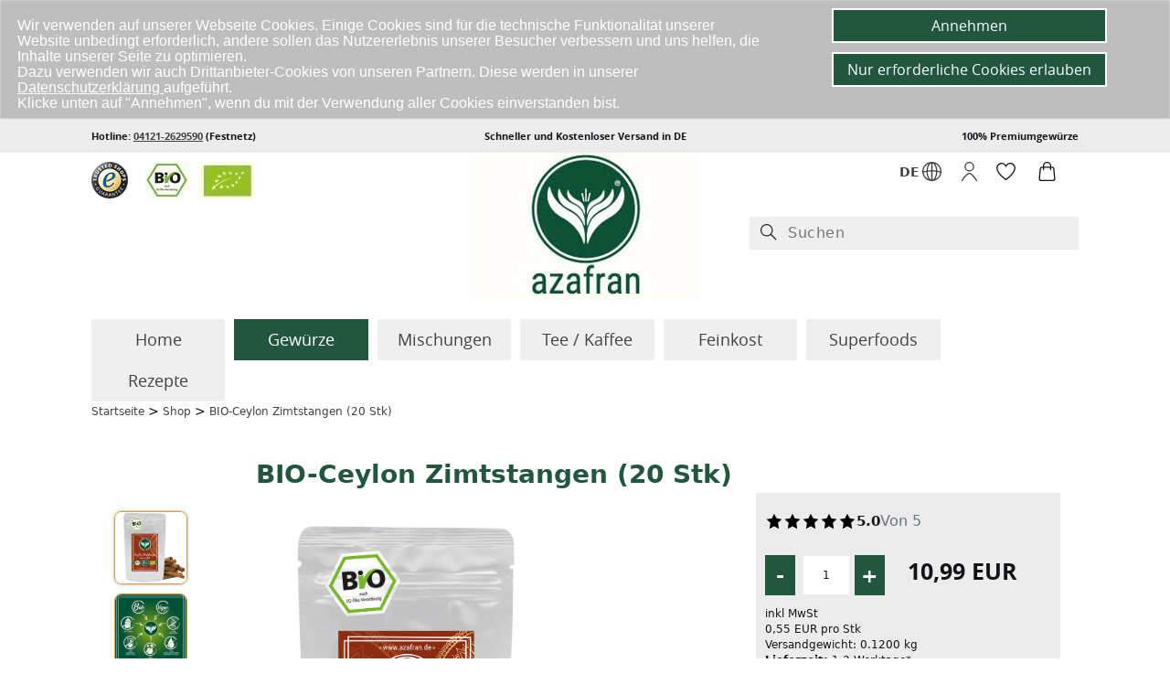

--- FILE ---
content_type: text/html; charset=utf-8
request_url: https://www.azafran.de/shop/BIO-Ceylon-Zimtstangen-20-Stk::41.html
body_size: 40949
content:
<!DOCTYPE html PUBLIC "-//W3C//DTD XHTML 1.0 Transitional//EN" "http://www.w3.org/TR/xhtml1/DTD/xhtml1-transitional.dtd">
<html xmlns="http://www.w3.org/1999/xhtml" dir="ltr" xml:lang="de">
<head>
<meta http-equiv="Content-Type" content="text/html; charset=utf-8" /> 
<meta http-equiv="Content-Style-Type" content="text/css" />
<meta name="viewport" content="width=device-width, initial-scale=1" />
<meta http-equiv="X-UA-Compatible" content="IE=edge" />
<title>20 Stk BIO-Ceylon Zimt kaufen von Azafran</title>
<meta http-equiv="cache-control" content="no-cache" />
<link rel="canonical" href="https://www.azafran.de/shop/Zimt:::8.html"/>
<meta name="description" content="20 Stk Ceylon Zimtstangen - Geld sparen mit Gro&szlig;packungen! Premiumqualit&auml;t und ohne Versandkosten." />
<meta name="robots" content="index,follow" />
<meta name="language" content="de" />
<meta property='og:locale' content='de'/>
<meta property='og:type' content='website'/>
<meta property='og:title' content='20 Stk BIO-Ceylon Zimt kaufen von Azafran'/>
<meta property='og:url' content='https://www.azafran.de/shop/BIO-Ceylon-Zimtstangen-20-Stk::41.html'/>
<meta property="og:description" content="20 Stk Ceylon Zimtstangen - Geld sparen mit Gro&szlig;packungen! Premiumqualit&auml;t und ohne Versandkosten.">
<meta property='og:site_name' content='azafran'/>
<meta property="og:image" content="https://www.azafran.de/shop/images/product_images/thumbnail_images/41_0.jpg"><link rel="shortcut icon" href="https://www.azafran.de/shop/templates/azafran/favicon.ico" />
<script> // Boot with some sample data
        window.AZAF_BOOTSTRAP = {"average":5,"counts":{"5":14,"4":0,"3":0,"2":0,"1":0},"reviews":[{"PRODUCTS_IMAGE":"images\/product_images\/thumbnail_images\/41_0.jpg","PRODUCTS_LINK":"https:\/\/www.azafran.de\/shop\/product_reviews_info.php?products_id=41&reviews_id=5309","PRODUCTS_NAME":"BIO-Ceylon Zimtstangen (20 Stk)","PRODUCTS_HEADING_TITLE":"","AUTHOR":"Jessica .","id":"5309","author":"Jessica .","DATE":"04.11.2025","date":"2025-11-04 07:06:45","TEXT":"Angefangen habe ich mit den Zimtstangen von euch, als die beim ersten Mal bei mir ankamen und ich das P\u00e4ckchen \u00f6ffnete war ich \u00fcberw\u00e4ltigt. <br \/>\nEs roch so sch\u00f6n nach Zimt, ganz anders als die ,die man in den Gesch\u00e4ften kauft. <br \/>\nHabe sie zT gemahlen.<br \/>\nMan ...","body":"Angefangen habe ich mit den Zimtstangen von euch, als die beim ersten Mal bei mir ankamen und ich das P\u00e4ckchen \u00f6ffnete war ich \u00fcberw\u00e4ltigt. \nEs roch so sch\u00f6n nach Zimt, ganz anders als die ,die man in den Gesch\u00e4ften kauft. \nHabe sie zT gemahlen.\nMan ","title":"Sooo lecker","TEXT_PLAIN":"Angefangen habe ich mit den Zimtstangen von euch, als die beim ersten Mal bei mir ankamen und ich das P\u00e4ckchen \u00f6ffnete war ich \u00fcberw\u00e4ltigt. <br \/>\nEs roch so sch\u00f6n nach Zimt, ganz anders als die ,die man in den Gesch\u00e4ften kauft. <br \/>\nHabe sie zT gemahlen.<br \/>\nMan ...","RATING":"<img src=\"templates\/azafran\/img\/stars_5.gif\" alt=\"55555555555\" width=\"70\" height=\"14\" itemprop=\"rating\" \/>","rating":"5","RATING_VOTE":"5","verified":null},{"PRODUCTS_IMAGE":"images\/product_images\/thumbnail_images\/41_0.jpg","PRODUCTS_LINK":"https:\/\/www.azafran.de\/shop\/product_reviews_info.php?products_id=41&reviews_id=4841","PRODUCTS_NAME":"BIO-Ceylon Zimtstangen (20 Stk)","PRODUCTS_HEADING_TITLE":"","AUTHOR":"Heike Azone-Schachtner","id":"4841","author":"Heike Azone-Schachtner","DATE":"15.04.2024","date":"2024-04-15 09:55:08","TEXT":"So sollte Ceylon Zimt sein. Sehr gute Qualit\u00e4t und schneller Versand.<br \/>\r\nVielen Dank...","body":"So sollte Ceylon Zimt sein. Sehr gute Qualit\u00e4t und schneller Versand.\r\nVielen Dank","title":"Perfekt","TEXT_PLAIN":"So sollte Ceylon Zimt sein. Sehr gute Qualit\u00e4t und schneller Versand.<br \/>\r\nVielen Dank...","RATING":"<img src=\"templates\/azafran\/img\/stars_5.gif\" alt=\"55555555555\" width=\"70\" height=\"14\" itemprop=\"rating\" \/>","rating":"5","RATING_VOTE":"5","verified":"1"},{"PRODUCTS_IMAGE":"images\/product_images\/thumbnail_images\/41_0.jpg","PRODUCTS_LINK":"https:\/\/www.azafran.de\/shop\/product_reviews_info.php?products_id=41&reviews_id=4742","PRODUCTS_NAME":"BIO-Ceylon Zimtstangen (20 Stk)","PRODUCTS_HEADING_TITLE":"","AUTHOR":"Claudia Winter","id":"4742","author":"Claudia Winter","DATE":"31.10.2024","date":"2024-10-31 09:24:25","TEXT":"Sehr zufrieden...","body":"Sehr zufrieden","title":"","TEXT_PLAIN":"Sehr zufrieden...","RATING":"<img src=\"templates\/azafran\/img\/stars_5.gif\" alt=\"55555555555\" width=\"70\" height=\"14\" itemprop=\"rating\" \/>","rating":"5","RATING_VOTE":"5","verified":"1"},{"PRODUCTS_IMAGE":"images\/product_images\/thumbnail_images\/41_0.jpg","PRODUCTS_LINK":"https:\/\/www.azafran.de\/shop\/product_reviews_info.php?products_id=41&reviews_id=4500","PRODUCTS_NAME":"BIO-Ceylon Zimtstangen (20 Stk)","PRODUCTS_HEADING_TITLE":"","AUTHOR":"Petra Greschniok","id":"4500","author":"Petra Greschniok","DATE":"24.08.2023","date":"2023-08-24 13:32:10","TEXT":"heute bestellt, morgen schon da...","body":"heute bestellt, morgen schon da","title":"super schnell","TEXT_PLAIN":"heute bestellt, morgen schon da...","RATING":"<img src=\"templates\/azafran\/img\/stars_5.gif\" alt=\"55555555555\" width=\"70\" height=\"14\" itemprop=\"rating\" \/>","rating":"5","RATING_VOTE":"5","verified":"1"},{"PRODUCTS_IMAGE":"images\/product_images\/thumbnail_images\/41_0.jpg","PRODUCTS_LINK":"https:\/\/www.azafran.de\/shop\/product_reviews_info.php?products_id=41&reviews_id=4457","PRODUCTS_NAME":"BIO-Ceylon Zimtstangen (20 Stk)","PRODUCTS_HEADING_TITLE":"","AUTHOR":"Kasia Balcer","id":"4457","author":"Kasia Balcer","DATE":"17.07.2023","date":"2023-07-17 12:53:03","TEXT":"Sehr gute Qualit\u00e4t der Zimtstange, nicht holzig, wirken frisch. Gut im Geschmack. Ich kann nur weiterempfehlen....","body":"Sehr gute Qualit\u00e4t der Zimtstange, nicht holzig, wirken frisch. Gut im Geschmack. Ich kann nur weiterempfehlen.","title":"Beschreibung h\u00e4lt was sie verspricht","TEXT_PLAIN":"Sehr gute Qualit\u00e4t der Zimtstange, nicht holzig, wirken frisch. Gut im Geschmack. Ich kann nur weiterempfehlen....","RATING":"<img src=\"templates\/azafran\/img\/stars_5.gif\" alt=\"55555555555\" width=\"70\" height=\"14\" itemprop=\"rating\" \/>","rating":"5","RATING_VOTE":"5","verified":"1"},{"PRODUCTS_IMAGE":"images\/product_images\/thumbnail_images\/41_0.jpg","PRODUCTS_LINK":"https:\/\/www.azafran.de\/shop\/product_reviews_info.php?products_id=41&reviews_id=4160","PRODUCTS_NAME":"BIO-Ceylon Zimtstangen (20 Stk)","PRODUCTS_HEADING_TITLE":"","AUTHOR":"Johann Kraus","id":"4160","author":"Johann Kraus","DATE":"05.03.2024","date":"2024-03-05 18:41:38","TEXT":"gerne wieder, alles bestens...","body":"gerne wieder, alles bestens","title":"","TEXT_PLAIN":"gerne wieder, alles bestens...","RATING":"<img src=\"templates\/azafran\/img\/stars_5.gif\" alt=\"55555555555\" width=\"70\" height=\"14\" itemprop=\"rating\" \/>","rating":"5","RATING_VOTE":"5","verified":"1"},{"PRODUCTS_IMAGE":"images\/product_images\/thumbnail_images\/41_0.jpg","PRODUCTS_LINK":"https:\/\/www.azafran.de\/shop\/product_reviews_info.php?products_id=41&reviews_id=3891","PRODUCTS_NAME":"BIO-Ceylon Zimtstangen (20 Stk)","PRODUCTS_HEADING_TITLE":"","AUTHOR":"Werner Schuster","id":"3891","author":"Werner Schuster","DATE":"17.08.2023","date":"2023-08-17 08:04:21","TEXT":"Die Zimtstangen sind einwandfrei und das Preisleistungsverh\u00e4ltnis ist in Ordnung .Die Lieferzeit war sehr schnell...","body":"Die Zimtstangen sind einwandfrei und das Preisleistungsverh\u00e4ltnis ist in Ordnung .Die Lieferzeit war sehr schnell","title":"","TEXT_PLAIN":"Die Zimtstangen sind einwandfrei und das Preisleistungsverh\u00e4ltnis ist in Ordnung .Die Lieferzeit war sehr schnell...","RATING":"<img src=\"templates\/azafran\/img\/stars_5.gif\" alt=\"55555555555\" width=\"70\" height=\"14\" itemprop=\"rating\" \/>","rating":"5","RATING_VOTE":"5","verified":"1"},{"PRODUCTS_IMAGE":"images\/product_images\/thumbnail_images\/41_0.jpg","PRODUCTS_LINK":"https:\/\/www.azafran.de\/shop\/product_reviews_info.php?products_id=41&reviews_id=3847","PRODUCTS_NAME":"BIO-Ceylon Zimtstangen (20 Stk)","PRODUCTS_HEADING_TITLE":"","AUTHOR":"R. B.","id":"3847","author":"R. B.","DATE":"04.06.2023","date":"2023-06-04 11:43:46","TEXT":"Zimtstangen machen optisch guten Eindruck und - noch wichtiger, haben sehr angenehmes Aroma. Nicht billig, aber gut....","body":"Zimtstangen machen optisch guten Eindruck und - noch wichtiger, haben sehr angenehmes Aroma. Nicht billig, aber gut.","title":"Qualit\u00e4t","TEXT_PLAIN":"Zimtstangen machen optisch guten Eindruck und - noch wichtiger, haben sehr angenehmes Aroma. Nicht billig, aber gut....","RATING":"<img src=\"templates\/azafran\/img\/stars_5.gif\" alt=\"55555555555\" width=\"70\" height=\"14\" itemprop=\"rating\" \/>","rating":"5","RATING_VOTE":"5","verified":"1"},{"PRODUCTS_IMAGE":"images\/product_images\/thumbnail_images\/41_0.jpg","PRODUCTS_LINK":"https:\/\/www.azafran.de\/shop\/product_reviews_info.php?products_id=41&reviews_id=3768","PRODUCTS_NAME":"BIO-Ceylon Zimtstangen (20 Stk)","PRODUCTS_HEADING_TITLE":"","AUTHOR":"Peter Seemayer","id":"3768","author":"Peter Seemayer","DATE":"20.10.2024","date":"2024-10-20 05:18:52","TEXT":"Super Qualit\u00e4t und Preis-,Leistungsverh\u00e4ltnis....","body":"Super Qualit\u00e4t und Preis-,Leistungsverh\u00e4ltnis.","title":"Hervorragende Qualit\u00e4t","TEXT_PLAIN":"Super Qualit\u00e4t und Preis-,Leistungsverh\u00e4ltnis....","RATING":"<img src=\"templates\/azafran\/img\/stars_5.gif\" alt=\"55555555555\" width=\"70\" height=\"14\" itemprop=\"rating\" \/>","rating":"5","RATING_VOTE":"5","verified":"1"},{"PRODUCTS_IMAGE":"images\/product_images\/thumbnail_images\/41_0.jpg","PRODUCTS_LINK":"https:\/\/www.azafran.de\/shop\/product_reviews_info.php?products_id=41&reviews_id=3584","PRODUCTS_NAME":"BIO-Ceylon Zimtstangen (20 Stk)","PRODUCTS_HEADING_TITLE":"","AUTHOR":"Anja Hoyer","id":"3584","author":"Anja Hoyer","DATE":"01.04.2023","date":"2023-04-01 21:01:40","TEXT":"Ich benutze die Zimtstangen f\u00fcr mein Apfel Zimt Wasser. Sie haben einen angenehmen Duft und geben dem Wasser eine gute Zimt Note. Mir war es wichtig , ein Bio Produkt und nat\u00fcrlich Ceylon Zimt zu verwenden. Beides ist der Fall zu einem fairen Preis....","body":"Ich benutze die Zimtstangen f\u00fcr mein Apfel Zimt Wasser. Sie haben einen angenehmen Duft und geben dem Wasser eine gute Zimt Note. Mir war es wichtig , ein Bio Produkt und nat\u00fcrlich Ceylon Zimt zu verwenden. Beides ist der Fall zu einem fairen Preis.","title":"Sehr gute Qualit\u00e4t","TEXT_PLAIN":"Ich benutze die Zimtstangen f\u00fcr mein Apfel Zimt Wasser. Sie haben einen angenehmen Duft und geben dem Wasser eine gute Zimt Note. Mir war es wichtig , ein Bio Produkt und nat\u00fcrlich Ceylon Zimt zu verwenden. Beides ist der Fall zu einem fairen Preis....","RATING":"<img src=\"templates\/azafran\/img\/stars_5.gif\" alt=\"55555555555\" width=\"70\" height=\"14\" itemprop=\"rating\" \/>","rating":"5","RATING_VOTE":"5","verified":"1"},{"PRODUCTS_IMAGE":"images\/product_images\/thumbnail_images\/41_0.jpg","PRODUCTS_LINK":"https:\/\/www.azafran.de\/shop\/product_reviews_info.php?products_id=41&reviews_id=2971","PRODUCTS_NAME":"BIO-Ceylon Zimtstangen (20 Stk)","PRODUCTS_HEADING_TITLE":"","AUTHOR":"Beate Arbitter","id":"2971","author":"Beate Arbitter","DATE":"10.06.2024","date":"2024-06-10 17:55:16","TEXT":"Gute Ware, schneller Versand. Alles bestens....","body":"Gute Ware, schneller Versand. Alles bestens.","title":"Perfekt","TEXT_PLAIN":"Gute Ware, schneller Versand. Alles bestens....","RATING":"<img src=\"templates\/azafran\/img\/stars_5.gif\" alt=\"55555555555\" width=\"70\" height=\"14\" itemprop=\"rating\" \/>","rating":"5","RATING_VOTE":"5","verified":"1"},{"PRODUCTS_IMAGE":"images\/product_images\/thumbnail_images\/41_0.jpg","PRODUCTS_LINK":"https:\/\/www.azafran.de\/shop\/product_reviews_info.php?products_id=41&reviews_id=2959","PRODUCTS_NAME":"BIO-Ceylon Zimtstangen (20 Stk)","PRODUCTS_HEADING_TITLE":"","AUTHOR":"Ingeborg Dr. Lickteig","id":"2959","author":"Ingeborg Dr. Lickteig","DATE":"20.02.2024","date":"2024-02-20 17:15:18","TEXT":"Sehr feines Aroma...","body":"Sehr feines Aroma","title":"Gute Qualit\u00e4t","TEXT_PLAIN":"Sehr feines Aroma...","RATING":"<img src=\"templates\/azafran\/img\/stars_5.gif\" alt=\"55555555555\" width=\"70\" height=\"14\" itemprop=\"rating\" \/>","rating":"5","RATING_VOTE":"5","verified":"1"},{"PRODUCTS_IMAGE":"images\/product_images\/thumbnail_images\/41_0.jpg","PRODUCTS_LINK":"https:\/\/www.azafran.de\/shop\/product_reviews_info.php?products_id=41&reviews_id=2884","PRODUCTS_NAME":"BIO-Ceylon Zimtstangen (20 Stk)","PRODUCTS_HEADING_TITLE":"","AUTHOR":"Hans-Joachim Bosse","id":"2884","author":"Hans-Joachim Bosse","DATE":"14.12.2023","date":"2023-12-14 07:26:20","TEXT":"Tolle Ware, alles super, gerne wieder, Danke....","body":"Tolle Ware, alles super, gerne wieder, Danke.","title":"Tolle Ware","TEXT_PLAIN":"Tolle Ware, alles super, gerne wieder, Danke....","RATING":"<img src=\"templates\/azafran\/img\/stars_5.gif\" alt=\"55555555555\" width=\"70\" height=\"14\" itemprop=\"rating\" \/>","rating":"5","RATING_VOTE":"5","verified":"1"},{"PRODUCTS_IMAGE":"images\/product_images\/thumbnail_images\/41_0.jpg","PRODUCTS_LINK":"https:\/\/www.azafran.de\/shop\/product_reviews_info.php?products_id=41&reviews_id=2826","PRODUCTS_NAME":"BIO-Ceylon Zimtstangen (20 Stk)","PRODUCTS_HEADING_TITLE":"","AUTHOR":"Erika Rapp","id":"2826","author":"Erika Rapp","DATE":"14.11.2023","date":"2023-11-14 09:21:38","TEXT":"Alles wirklich super...","body":"Alles wirklich super","title":"Alles sehr gut!","TEXT_PLAIN":"Alles wirklich super...","RATING":"<img src=\"templates\/azafran\/img\/stars_5.gif\" alt=\"55555555555\" width=\"70\" height=\"14\" itemprop=\"rating\" \/>","rating":"5","RATING_VOTE":"5","verified":"1"}],"products_id":"41","verified":0,"api_token":"6414aaf8830dd4d0ef59a853796d0aca207968947dd09b744fb89855394a49c6"};
</script>
<base href="https://www.azafran.de/shop/" />
<link rel="stylesheet" href="/shop/templates/azafran/css/style_07_12.min.css?120" type="text/css" media="screen" />
<!--[if lt IE 9]><script type="text/javascript" src="/shop/templates/azafran/javascript/respond.js"></script><![endif]-->
<!--[if lt IE 9]>
<link rel="stylesheet" href="templates/azafran/css/formreset.css" type="text/css" media="screen" />
<![endif]-->


<!--[if lt IE 7]><script type="text/javascript" src="https://info.template-help.com/files/ie6_warning/ie6_script_other.js"></script><![endif]-->
<!--[if lt IE 9]><script type="text/javascript" src="/js/html5.js"></script><![endif]-->

<script>jdgm = window.jdgm || {};jdgm.SHOP_DOMAIN = 'www.azafran.de';jdgm.PLATFORM = 'woocommerce';jdgm.PUBLIC_TOKEN = 'H8D5Q5ao3WcJpDwC5DUJF1DBd-8';</script>
<script data-cfasync='false' type='text/javascript' async src='https://cdn.judge.me/widget_preloader.js'></script>

<!--<noscript>
        <link rel="stylesheet" href="templates/azafran/css/no_javascript.css" type="text/css" media="screen" />
</noscript>-->
</head>
<body class="shop-active"><div id="popup-overlay" style="display:none;"></div>
<!--Header starts-->
<div id="header">
<div class="header-top hidden-xs">
<div class="container">
<div class="row">
<div class="col-md-4 col-sm-4"><p class="left-align-text open-bold">Hotline: <a href="tel:+494121-2629590">04121-2629590</a> (Festnetz)</p></div>
<div class="col-md-4 col-sm-4"><p class="center-align-text open-bold">Schneller und Kostenloser Versand in DE</p></div>
<div class="col-md-4 col-sm-4"><p class="right-align-text open-bold">100% Premiumgew&uuml;rze</p></div>
</div>
</div>
</div>
</div>
<div class="header-bottom">
<div class="container">

<div class="row" style="margin-bottom: 20px;">

<div class="col-md-4 col-sm-4 nopad-l nopad-r hidden-xs" style="margin-top:10px;margin-bottom:10px;">
<span class="ts-logo"><a href="https://www.trustedshops.de/shop/certificate.php?shop_id=X6C2F33CFCF77875B06D21E78E90EE6BC" target="_blank" rel="nofollow" ><img style="width:40px;margin-right: 15px;margin-top: 0px;" alt="tslogo" src="/images/TS.png" /></a></span>
<span class="bio-logo"><a href="/assets/BIO-Zertifikat0001.pdf" target="_blank" ><img alt="biologo" src="/images/biologos.jpg" /></a></span>
</div>

<div class="col-md-4 col-sm-4 col-xs-4">
<div style="text-align: center;"><a href="/"><img alt="logo" src="/images/logo.jpg" /></a></div>
</div>



<div class="col-md-4  col-sm-4 col-xs-8 nopad-r">

<div class="col-md-12  col-sm-12 col-xs-12 nopad-l hidden-sm  hidden-md hidden-lg" style="text-align: right;margin-bottom: 5px;padding-top: 10px;">
<span class="ts-logo"><a href="https://www.trustedshops.de/shop/certificate.php?shop_id=X6C2F33CFCF77875B06D21E78E90EE6BC" target="_blank" rel="nofollow" ><img style="width:40px;margin-right: 8px;margin-top: 0px;max-width: 25px !important;" alt="tslogo" src="/images/TS.png" /></a></span>
<span><a href="/assets/BIO-Zertifikat0001.pdf" target="_blank" ><img style="max-width: 80px !important;" alt="biologo" src="/images/biologos.jpg" /></a></span>
</div>

<div class="col-md-12  col-sm-12 col-xs-12 nopad-l" style="min-height:70px;">

<div class="col-md-7  col-sm-7 col-xs-7" style="text-align: right;position: relative;">
<a id="open-login" href="/shop/BIO-Ceylon-Zimtstangen-20-Stk::41.html#lang_form">
<span style="display: inline-block;position: relative;" >
<span style="display: inline-block; position: absolute; left: -25px; top: 11px;">DE</span>
<span style="display: inline-block;padding-top: 10px;">
<svg class="zds-icon RC794g X9n9TI DlJ4rT _5Yd-hZ pVrzNP H3jvU7" height="1em" width="1em" focusable="false" fill="currentColor" viewBox="0 0 24 24" aria-labelledby="sprache-auswählen-19060123" role="img" aria-hidden="false">
<path d="M24 12c0-6.627-5.373-12-12-12S0 5.373 0 12s5.373 12 12 12h.001c6.624-.008 11.991-5.376 11.999-12zm-1.501-.024c-1.24-.38-2.502-.67-3.775-.904-.15-3.641-1.174-6.775-2.714-8.77 3.798 1.574 6.473 5.31 6.489 9.674zM11.25 1.626v8.89a33.51 33.51 0 0 0-4.462.295c.277-4.66 2.15-8.49 4.462-9.186zm0 10.389v10.36c-2.453-.74-4.41-5.01-4.492-10.053a32.06 32.06 0 0 1 4.492-.307zm1.5 10.36v-10.36c1.505.003 3.006.093 4.492.307-.082 5.042-2.04 9.314-4.492 10.053zm0-11.86v-8.89c2.311.697 4.185 4.527 4.462 9.186a33.51 33.51 0 0 0-4.462-.295zm-4.756-8.22c-1.542 1.996-2.568 5.133-2.718 8.777a33.497 33.497 0 0 0-3.775.904c.01-4.37 2.69-8.109 6.493-9.68zm-6.378 11.18c.046-.007.093-.004.139-.02 1.153-.361 2.328-.631 3.511-.859.1 3.785 1.14 7.053 2.728 9.109a10.501 10.501 0 0 1-6.378-8.23zm14.39 8.23c1.588-2.056 2.627-5.324 2.728-9.109 1.183.228 2.358.498 3.511.859.045.016.092.017.139.024a10.501 10.501 0 0 1-6.378 8.226z"></path></svg>
</span>
</span>
</a>
<a href="/shop/BIO-Ceylon-Zimtstangen-20-Stk::41.html#" class="overlay-lang" id="lang_form">
	</a>
<ul class="dropdown-menu popuplang" style="right:5px !important; top: 40px; left:auto !important;min-width:95px !important; max-width:100%;">
<li>
<div class="form-div">
<a href="https://www.azafran.com/shop/spices-mixed-herbs.html">
<span style="display: inline-block;position: relative;" >
<span style="display: inline-block; position: absolute; left: 0px; top: 1px;">EN</span>
<span style="display: inline-block;padding-top: 0px;margin-left: 25px;">
<svg class="zds-icon RC794g X9n9TI DlJ4rT _5Yd-hZ pVrzNP H3jvU7" height="1em" width="1em" focusable="false" fill="currentColor" viewBox="0 0 24 24" aria-labelledby="sprache-auswählen-19060123" role="img" aria-hidden="false">
<path d="M24 12c0-6.627-5.373-12-12-12S0 5.373 0 12s5.373 12 12 12h.001c6.624-.008 11.991-5.376 11.999-12zm-1.501-.024c-1.24-.38-2.502-.67-3.775-.904-.15-3.641-1.174-6.775-2.714-8.77 3.798 1.574 6.473 5.31 6.489 9.674zM11.25 1.626v8.89a33.51 33.51 0 0 0-4.462.295c.277-4.66 2.15-8.49 4.462-9.186zm0 10.389v10.36c-2.453-.74-4.41-5.01-4.492-10.053a32.06 32.06 0 0 1 4.492-.307zm1.5 10.36v-10.36c1.505.003 3.006.093 4.492.307-.082 5.042-2.04 9.314-4.492 10.053zm0-11.86v-8.89c2.311.697 4.185 4.527 4.462 9.186a33.51 33.51 0 0 0-4.462-.295zm-4.756-8.22c-1.542 1.996-2.568 5.133-2.718 8.777a33.497 33.497 0 0 0-3.775.904c.01-4.37 2.69-8.109 6.493-9.68zm-6.378 11.18c.046-.007.093-.004.139-.02 1.153-.361 2.328-.631 3.511-.859.1 3.785 1.14 7.053 2.728 9.109a10.501 10.501 0 0 1-6.378-8.23zm14.39 8.23c1.588-2.056 2.627-5.324 2.728-9.109 1.183.228 2.358.498 3.511.859.045.016.092.017.139.024a10.501 10.501 0 0 1-6.378 8.226z"></path></svg>
</span>
</span>
</a>
</div>
</li>
</ul>
</div>
<div class="col-md-2  col-sm-2 col-xs-2">

<ul class="login-menu" id="login-menu" style="text-align: center;padding-top: 10px;">
<li class="dropdown">

<div class="z-navicat-header_navToolItem z-navicat-header_navToolItem-profile">
<a id="open-login" href="/shop/BIO-Ceylon-Zimtstangen-20-Stk::41.html#login_form"><svg class="zds-icon RC794g X9n9TI DlJ4rT _5Yd-hZ pVrzNP H3jvU7" height="1em" width="1em" focusable="false" fill="currentColor" viewBox="0 0 24 24" aria-labelledby="anmelden-19060124" role="img" aria-hidden="false"><path d="M21.645 22.866a28.717 28.717 0 0 0-6.46-7.817c-2.322-1.892-4.048-1.892-6.37 0a28.74 28.74 0 0 0-6.46 7.817.75.75 0 0 0 1.294.76 27.264 27.264 0 0 1 6.113-7.413A3.98 3.98 0 0 1 12 15.125a3.81 3.81 0 0 1 2.236 1.088 27.252 27.252 0 0 1 6.115 7.412.75.75 0 1 0 1.294-.76zM12 12.002A6.01 6.01 0 0 0 18.003 6 6.003 6.003 0 1 0 12 12.002zm0-10.505a4.502 4.502 0 1 1 0 9.005 4.502 4.502 0 0 1 0-9.005z"></path></svg></a>
</div>



<a href="/shop/BIO-Ceylon-Zimtstangen-20-Stk::41.html#" class="overlay" id="login_form">
	</a>
<ul class="dropdown-menu popup" style="right:5px !important; left:auto !important;min-width:300px !important; max-width:100%;">
<li>
<div class="form-div">
<p>Bitte geben Sie ihre Benutzerdaten ein.</p>
<form id="loginbox" method="post" action="https://www.azafran.de/shop/login.php?action=process">
 <div class="textin" ><input type="text" name="email_address" maxlength="50" style="width:84px;"  id="emailAddress_js" placeholder="E-Mail:" /></div>
<div class="textin"><input type="password" name="password" maxlength="30" style="width:84px;"  id="password_js" placeholder="Passwort:" /></div><br/>
<div class="links"><a href="https://www.azafran.de/shop/password_double_opt.php">Passwort vergessen?</a></div>
<div class="button"><input type="submit" class="anmelden" value="Anmelden" /></div>
<div><a href="https://www.azafran.de/shop/create_account.php">Register</a></div>
</form>
<!--<a href="#x"  id="login_form">Close</a>-->
</div>
</li>
</ul>
</li>
</ul>					

</div>

<div class="col-md-3  col-sm-3 col-xs-3 nopad-l nopad-r" style="margin-top: 10px;">




<div class="col-md-6  col-sm-6 col-xs-6 nopad-l nopad-r" style="z-index:999999;"> 
<span>
<svg class="zds-icon RC794g X9n9TI DlJ4rT _5Yd-hZ pVrzNP H3jvU7" height="1em" width="1em" focusable="false" fill="currentColor" viewBox="0 0 24 24" aria-labelledby="wunschzettel-36878742" role="img" aria-hidden="false"><path d="M17.488 1.11h-.146a6.552 6.552 0 0 0-5.35 2.81A6.57 6.57 0 0 0 6.62 1.116 6.406 6.406 0 0 0 .09 7.428c0 7.672 11.028 15.028 11.497 15.338a.745.745 0 0 0 .826 0c.47-.31 11.496-7.666 11.496-15.351a6.432 6.432 0 0 0-6.42-6.306zM12 21.228C10.018 19.83 1.59 13.525 1.59 7.442c.05-2.68 2.246-4.826 4.934-4.826h.088c2.058-.005 3.93 1.251 4.684 3.155.226.572 1.168.572 1.394 0 .755-1.907 2.677-3.17 4.69-3.16h.02c2.7-.069 4.96 2.118 5.01 4.817 0 6.089-8.429 12.401-10.41 13.8z"></path></svg>
</span>
</div>

<div class="col-md-6  col-sm-6 col-xs-6 nopad-l nopad-r" style="z-index:999999;">
<span><svg class="zds-icon RC794g X9n9TI DlJ4rT _5Yd-hZ pVrzNP H3jvU7" height="1em" width="1em" focusable="false" fill="currentColor" viewBox="0 0 24 24" aria-labelledby="warenkorb-36878743" role="img" aria-hidden="false"><path d="M21.193 8.712a2.984 2.984 0 0 0-2.986-2.726h-.952v-.751a5.255 5.255 0 0 0-10.51 0v.75h-.951a2.983 2.983 0 0 0-2.986 2.727L1.715 20.73A2.999 2.999 0 0 0 4.7 24h.005l14.599-.027a2.998 2.998 0 0 0 2.98-3.27L21.193 8.712zM8.246 5.235a3.754 3.754 0 0 1 7.508 0v.75H8.246v-.75zm11.056 17.238-14.599.025h-.002a1.496 1.496 0 0 1-1.49-1.631l1.093-12.02a1.488 1.488 0 0 1 1.49-1.36h.95V9.74a.75.75 0 0 0 1.502 0V7.487h7.508V9.74c0 .415.336.75.75.75h.002a.75.75 0 0 0 .75-.75V7.487h.951a1.49 1.49 0 0 1 1.49 1.361l1.092 11.993a1.496 1.496 0 0 1-1.488 1.632z"></path></svg></span>
</div>

</div>

</div>

<div class="col-md-12  col-sm-12 col-xs-12 hidden-sm hidden-xs">
<div class="firstform" >
<!--<form  method="get" action="/shop/advanced_search_result.php" id="quick_find">
<div id="search" class="input-group content solr-search">
<input type="text" onblur="if(this.value=='') this.value=this.defaultValue;" onfocus="if(this.value==this.defaultValue) this.value='';" maxlength="30" style="width:100%;height: 29px;background: #ececec;border: none;" value="Suchen" name="keywords" />
</div>
</form>-->
<div class="z-navicat-header_searchContainer"><form class="z-navicat-header_searchForm" role="search" method="get" action="/shop/advanced_search_result.php" id="quick_find"><span class="z-search-icon z-search-icon-left desk"><svg class="zds-icon RC794g X9n9TI DlJ4rT _5Yd-hZ pVrzNP" height="1em" width="1em" focusable="false" fill="currentColor" viewBox="0 0 24 24" aria-labelledby="magnifying-glass-37626925" role="img" aria-hidden="false"><path d="m23.03 21.97-7.164-7.164A8.969 8.969 0 0 0 18 9a9 9 0 1 0-9 9 8.969 8.969 0 0 0 5.806-2.134l7.164 7.164a.748.748 0 0 0 1.06 0 .75.75 0 0 0 0-1.06zM1.5 9A7.5 7.5 0 0 1 9 1.5 7.509 7.509 0 0 1 16.5 9a7.5 7.5 0 1 1-15 0z"></path></svg></span><div class="z-navicat-header_searchInputContainer"><input type="search" accesskey="F" class="z-navicat-header_searchInput" value="" placeholder="Suchen" aria-label="Suchen" name="keywords" autocomplete="off" spellcheck="false"></div></form></div>
</div>
</div>


</div>

</div>

<div class="row">

<div class="col-xs-12 col-md-12 col-lg-12 mobile-head-menu hidden-md hidden-mob-men">

<div class="z-navicat-header_bottomRow"><div class="z-navicat-header_navToolItem Md_Vex z-navicat-header_navToolItem-menu"><a style="z-index: 99;font-weight: normal;text-decoration: none; display: block !important;border: none;" title="Menú" class="navbar-toggle-mobile navbar-toggle fade-out" data-toggle="slide-collapse" data-target="#slide-navbar-collapse-mob" aria-expanded="false" z-navicat-header_navToolItemLink z-navicat-header_navToolItemLink-empty" href="#" tabindex="0"><span style="display: inline-block;margin-right: 10px;">MENU</span><svg class="zds-icon RC794g X9n9TI DlJ4rT _5Yd-hZ pVrzNP H3jvU7" height="1em" width="1em" focusable="false" fill="currentColor" viewBox="0 0 24 24" aria-labelledby="menú-17590921" role="img" aria-hidden="false"><path d="M.75 2.25h22.5a.75.75 0 0 0 0-1.5H.75a.75.75 0 0 0 0 1.5zM23.25 21.75H.75a.75.75 0 0 0 0 1.5h22.5a.75.75 0 0 0 0-1.5zM.75 12.75h12a.75.75 0 0 0 0-1.5h-12a.75.75 0 0 0 0 1.5z"></path></svg></a></div><div class="z-navicat-header_searchContainer" style="z-index: 99;"><form style="background: none;" class="z-navicat-header_searchForm" role="search" method="get" action="/shop/advanced_search_result.php" id="quick_find"><span class="z-search-icon z-search-icon-left mobile"><svg class="zds-icon RC794g X9n9TI DlJ4rT _5Yd-hZ pVrzNP" height="1em" width="1em" focusable="false" fill="currentColor" viewBox="0 0 24 24" aria-labelledby="magnifying-glass-17590922" role="img" aria-hidden="false"><path d="m23.03 21.97-7.164-7.164A8.969 8.969 0 0 0 18 9a9 9 0 1 0-9 9 8.969 8.969 0 0 0 5.806-2.134l7.164 7.164a.748.748 0 0 0 1.06 0 .75.75 0 0 0 0-1.06zM1.5 9A7.5 7.5 0 0 1 9 1.5 7.509 7.509 0 0 1 16.5 9a7.5 7.5 0 1 1-15 0z"></path></svg></span><div class="z-navicat-header_searchInputContainer"><input  type="search" accesskey="F" class="z-navicat-header_searchInput" value="" placeholder="Suchen" aria-label="Suchen" name="keywords" autocomplete="off" spellcheck="false"></div></form></div>
 </div>
 </div>
<div class="col-md-12  col-sm-12" style="clear: both;">
<div class="collapse navbar-collapse" id="slide-navbar-collapse-mob" >
<div class="nav-head hidden-md hidden-mob-men">
	<div class="nav-head-div-wrp">
		<a class="nav-head-div-arr">
		</a>
			<span class="nav-head-div-span"><a href="/"> Home </a></span>
			<button class="nav-head-div-btn" type="button"><span class="">
				<svg class="" height="1em" width="1em" focusable="false" fill="currentColor" viewBox="0 0 24 24" aria-labelledby="cross-14" role="img" aria-hidden="false">
					<title id="cross-14">cross</title>
				<path d="m13.057 11.996 7.723-7.723a.75.75 0 1 0-1.06-1.06l-7.724 7.723-7.723-7.724a.75.75 0 1 0-1.06 1.061l7.723 7.723-7.716 7.717a.75.75 0 1 0 1.06 1.06l7.716-7.716 7.717 7.716a.747.747 0 0 0 1.06 0 .75.75 0 0 0 0-1.06l-7.716-7.717z"></path>
			</svg>
		</span>
		</button>
	</div>
</div>
<nav class="mob-nav hidden-md hidden-mob-men">
	<div class="mob-nav-div">
		<div role="tablist" class="mob-nav-wrp">
			<div class="mob-nav-btn mdhyPL">
				<input type="radio" tabindex="0" id="radio-1" class="mob-nav-in Kh-BsC" name="radio-1" value="1">
				<div class="mob-nav-in-div gJ0wZS" data-indicator="checkbox" data-target="#openmenuspice1" data-toggle="collapse" checked="checked" >
					<label class="mob-nav-in-div-lab x_FrE5" for="radio-1">
					<span class="mob-nav-in-div-lab-sp">Gew&uuml;rze</span>
					</label>
				</div>
			</div>
			<div class="mob-nav-btn mdhyPL">
				<input type="radio" tabindex="1" id="radio-2" class="mob-nav-in Kh-BsC" name="radio-1" value="2">
				<div class="mob-nav-in-div gJ0wZS" data-indicator="checkbox" data-target="#openmenuspice2" data-toggle="collapse">
					<label class="mob-nav-in-div-lab x_FrE5" for="radio-2">
					<span class="mob-nav-in-div-lab-sp">Mischungen</span>
					</label>
				</div>
			</div>
			<div class="mob-nav-btn mdhyPL">
				<input type="radio" tabindex=2 id="radio-3" class="mob-nav-in Kh-BsC" name="radio-1" value="3">
				<div class="mob-nav-in-div gJ0wZS" data-indicator="checkbox" data-target="#openmenusuper" data-toggle="collapse">
					<label class="mob-nav-in-div-lab x_FrE5" for="radio-3">
					<span class="mob-nav-in-div-lab-sp">Superfoods</span>
					</label>
				</div>
			</div>
		</div>
	</div>
</nav>
<nav class="mob-nav hidden-md hidden-mob-men">
	<div class="mob-nav-div">
		<div role="tablist" class="mob-nav-wrp">
			<div class="mob-nav-btn mdhyPL">
				<input type="radio" tabindex="3" id="radio-4" class="mob-nav-in Kh-BsC" name="radio-1" value="4">
				<div class="mob-nav-in-div gJ0wZS" data-target="#openmenuspice3" data-toggle="collapse" data-indicator="checkbox">
					<label class="mob-nav-in-div-lab x_FrE5" for="radio-4">
					<span class="mob-nav-in-div-lab-sp">Tee / Kaffee</span>
					</label>
				</div>
			</div>
			<div class="mob-nav-btn mdhyPL">
				<input type="radio" tabindex="4" id="radio-5" class="mob-nav-in Kh-BsC" name="radio-1" value="5">
				<div class="mob-nav-in-div gJ0wZS" data-indicator="checkbox" data-target="#openmenukost" data-toggle="collapse">
					<label class="mob-nav-in-div-lab x_FrE5" for="radio-5">
					<span class="mob-nav-in-div-lab-sp">Feinkost</span>
					</label>
				</div>
			</div>
			<div class="mob-nav-btn mdhyPL">
				<input type="radio" tabindex="5" id="radio-6" class="mob-nav-in Kh-BsC" name="radio-1" value="6">
				<div class="mob-nav-in-div gJ0wZS" data-target="#openmenublog" data-toggle="collapse" data-indicator="checkbox" >
					<label class="mob-nav-in-div-lab x_FrE5" for="radio-6">
					<span class="mob-nav-in-div-lab-sp">Rezepte</span>
					</label>
				</div>
			</div>
		
		</div>
	</div>
</nav>
<ul class="no-bullets hidden-md hidden-mob-men">
<li class="top mobile-drop menuMobFeed no-bullets">
<div class="collapse in"  id="openmenuspice1" style="margin-bottom:20px;">
<ul id="categorymenumobile" style="padding: 0px 10px;">
<li class="level1"><a style="color:#333;font-weight:bold;display:block;border:none !important;margin-top:0px !important;" class="open-more navbar-toggle" href="/shop/Gewuerze:::19.html" ><span>Gew&uuml;rze</span></a></li>
<div>
<div class="level2 br mt"><a href="https://www.azafran.de/shop/Anis:::84.html"><span>Anis</span></a></div>
<div class="level2 mt"><a href="https://www.azafran.de/shop/Bockshornklee:::58.html"><span>Bockshornklee</span></a></div>
<div class="level2 br" style="background: #ddd;"><a style="cursor: pointer;color: #333;" class="open-more child-bak" data-target="#openmenuchilli" data-toggle="collapse" ><span>Chili</span></a></div>
<div class="level2"><a href="https://www.azafran.de/shop/Fenchel:::59.html"><span>Fenchel</span></a></div>
<div class="level2 br"><a href="https://www.azafran.de/shop/Galgant:::154.html"><span>Galgant</span></a></div>
<div class="level2"><a href="https://www.azafran.de/shop/Ingwer:::42.html"><span>Ingwer</span></a></div>
<div class="level2 br"><a href="https://www.azafran.de/shop/Kardamom:::15.html"><span>Kardamom</span></a></div>
<div class="level2"><a href="https://www.azafran.de/shop/Knoblauch:::57.html"><span>Knoblauch</span></a></div>
<div class="level2 br"><a href="https://www.azafran.de/shop/Koriander:::64.html"><span>Koriander</span></a></div>
<div class="level2"><a href="https://www.azafran.de/shop/Kreuzkuemmel:::43.html"><span>Kreuzk&uuml;mmel</span></a></div>
<div class="level2 br"><a href="https://www.azafran.de/shop/Kuemmel:::53.html"><span>K&uuml;mmel</span></a></div>
<div class="level2"><a href="https://www.azafran.de/shop/Kurkuma:::12.html">Kurkuma</a></div>
<div class="level2 br"><a href="https://www.azafran.de/shop/Lakritzpulver:::30.html">Lakritzpulver</a></div>
<div class="level2"><a href="https://www.azafran.de/shop/Lorbeer:::14.html">Lorbeer</a></div>
<div class="level2 br"><a href="https://www.azafran.de/shop/Macis:::117.html"><span>Macis</span></a></div>
<div class="level2"><a href="https://www.azafran.de/shop/Muskatnuss:::13.html">Muskatnuss</a></div>
<div class="level2 br"><a href="https://www.azafran.de/shop/Nelken:::52.html"><span>Nelken</span></a></div>
<div class="level2"><a href="https://www.azafran.de/shop/Paprika:::7.html">Paprika</a></div>
<div class="level2 br"><a href="https://www.azafran.de/shop/Piment:::54.html"><span>Piment</span></a></div>
<div class="level2" style="background: #ddd;"><a style="cursor: pointer;color: #333;" class="open-more child-bak" data-target="#openmenuspicesaf" data-toggle="collapse" ><span>Safran</span></a></div>
<div class="level2 br" style="background: #ddd;"><a style="cursor: pointer;color: #333;" class="open-more child-bak" data-target="#openmenusandp" data-toggle="collapse" ><span>Salz / Pfeffer</span></a></div>
<div class="level2"><a href="https://www.azafran.de/shop/Senf:::56.html"><span>Senf</span></a></div>
<div class="level2 br"><a href="https://www.azafran.de/shop/Sumach:::61.html"><span>Sumach</span></a></div>
<div class="level2"><a href="https://www.azafran.de/shop/Schwarzkuemmel:::92.html">Schwarzkümmel</a></div>
<div class="level2 br"><a href="https://www.azafran.de/shop/Sternanis:::55.html">Sternanis</a></div>
<div class="level2"><a href="https://www.azafran.de/shop/Tonkabohne:::40.html">Tonkabohnen</a></div>
<div class="level2 br" style="background: #ddd;"><a style="cursor: pointer;color: #333;" class="open-more child-bak" data-target="#openmenuspicevan" data-toggle="collapse" ><span>Vanille</span></a></div>
<div class="level2"><a href="https://www.azafran.de/shop/Wacholder:::118.html"><span>Wacholderbeeren</span></a></div>
<div class="level2 br"><a href="https://www.azafran.de/shop/Zimt:::8.html">Zimt</a></div>
<div class="level2"><a href="https://www.azafran.de/shop/Zitronengras:::269.html"><span>Zitronengras</span> </a></div>
<div class="level2 br"><a href="https://www.azafran.de/shop/Zwiebel:::90.html">Zwiebel</a></div>
<div style="clear:both;"></div>
</div>

<li class="level1"><a style="cursor: pointer;color: #333;" class="open-more child-bak" data-target="#openmenukrauter" data-toggle="collapse" ><span>Kräuter</span></a></li>
<li class="level1"><a style="color:#333;font-weight:bold;display:block;border:none !important;margin-top:0px !important;" class="open-more" href="https://www.azafran.de/shop/BBQ-Grillen:::252.html" ><span>BBQ & Grillen</span></a></li>
<li class="level1"><a style="color:#333;font-weight:bold;display:block;border:none !important;margin-top:0px !important;" class="open-more" href="https://www.azafran.de/shop/Charlottes-Finest:::112.html" ><span>Charlottes Finest</span></a></li>
<li class="level1"><a style="color:#333;font-weight:bold;display:block;border:none !important;margin-top:0px !important;" class="open-more" href="https://www.azafran.de/shop/Food-with-Love:::93.html" ><span>Food with Love</span></a></li>
<li class="level1"><a style="color:#333;font-weight:bold;display:block;border:none !important;margin-top:0px !important;" class="open-more" href="https://www.azafran.de/shop/Geschenk-und-Sparsets:::10.html" ><span>Geschenke und Sparsets</span></a></li>
<li class="level1"><a style="color:#333;font-weight:bold;display:block;border:none !important;margin-top:0px !important;" class="open-more" href="https://www.azafran.de/shop/Neue-Produkte:::175.html" ><span>Neue Produkte</span></a></li>
</ul>
</div><div class="collapse"  id="openmenusandp" style="margin-bottom:20px;">
<div class="nav-head">
	<div class="nav-head-div-wrp">
		<a class="nav-head-div-arr child-bak" data-target="#openmenuspice1" data-toggle="collapse">
			<svg class="path" height="1em" width="1em" focusable="false" fill="currentColor" viewBox="0 0 24 24" aria-labelledby="arrow-left-24" role="img" aria-hidden="false">
				<title id="arrow-left-24">arrow-left</title>
			<path class="path" d="M22.807 11.25H1.938l7.72-7.72a.75.75 0 0 0-1.06-1.06l-7.94 7.94a2.252 2.252 0 0 0 0 3.18l7.94 7.94a.747.747 0 0 0 1.06 0 .75.75 0 0 0 0-1.06l-7.72-7.72h20.87a.75.75 0 0 0 0-1.5z"></path></svg>
		</a>
	</div>
</div>
<ul id="categorymenumobile">
<li class="level1"><a style="color:#333;font-weight:bold;display:block;border:none !important;margin-top:0px !important;" class="open-more" href="/shop/Pfeffer:::3.html" ><span>Pfeffer</span></a></li>
<div class="db" id="openmenu5">
<div class="level2 br mt"><a href="https://www.azafran.de/shop/Andaliman-Pfeffer:::229.html">Andaliman Pfeffer</a></div>
<div class="level2 mt"><a href="https://www.azafran.de/shop/Bunter-Pfeffer:::105.html">Bunter Pfeffer</a></div>
<div class="level2 br"><a href="https://www.azafran.de/shop/Fermentierter-Pfeffer:::115.html">Fermentierter Pfeffer</a></div>
<div class="level2"><a href="https://www.azafran.de/shop/Gruener-Pfeffer:::243.html">Grüner Pfeffer</a></div>
<div class="level2 br"><a href="https://www.azafran.de/shop/Langer-Pfeffer:::104.html">Langer Pfeffer</a></div>
<div class="level2"><a href="https://www.azafran.de/shop/Rosa-Pfeffer:::120.html"><span>Rosa Pfeffer</span> </a></div>
<div class="level2 br"><a href="https://www.azafran.de/shop/Roter-Pfeffer:::111.html"><span>Roter Pfeffer</span> </a></div>
<div class="level2"><a href="https://www.azafran.de/shop/Schwarzer-Pfeffer:::38.html">Schwarzer Pfeffer</a></div>
<div class="level2 br"><a href="https://www.azafran.de/shop/Szechuan-Pfeffer:::176.html"><span>Szechuan Pfeffer</span> </a></div>
<div class="level2"><a href="https://www.azafran.de/shop/Weisser-Pfeffer:::39.html">Weisser Pfeffer</a></div>
<div style="clear:both;"></div>
</div>
<li class="level1"><a style="color:#333;font-weight:bold;display:block;border:none !important;margin-top:0px !important;" class="open-more" href="/shop/Salz:::22.html" ><span>Salz</span></a></li>
<div class="db" id="openmenu6">
<div class="level2 br mt"><a href="https://www.azafran.de/shop/Fleur-de-Sel:::4.html">Flor de Sal</a></div>
<div class="level2 mt"><a href="https://www.azafran.de/shop/Hawaii-Salz:::91.html">Hawaii Salz</a></div>
<div class="level2 br"><a href="https://www.azafran.de/shop/Kala-Namak:::138.html">Kala Namak</a></div>
<div class="level2"><a href="https://www.azafran.de/shop/Knoblauchsalz:::216.html">Knoblauchsalz</a></div>
<div class="level2 br"><a href="https://www.azafran.de/shop/Kraeutersalz:::62.html">Kr&auml;utersalz</a></div>
<div class="level2"><a href="/shop/Kristallsalz:::33.html">Kristallsalz</a></div>
<div class="level2 br"><a href="https://www.azafran.de/shop/Pyramidensalz:::199.html">Pyramidensalz</a></div>
<div class="level2"><a href="https://www.azafran.de/shop/Quellwassersalz:::140.html">Quellwassersalz</a></div>
<div class="level2 br"><a href="/shop/Rauchsalz:::17.html">Rauchsalz</a></div>
<div class="level2"><a href="https://www.azafran.de/shop/Zitronensalz:::223.html">Zitronensalz</a></div>
<div style="clear:both;"></div>
</div>
</ul>
</div><div class="collapse"  id="openmenuspicevan" style="margin-bottom:20px;">
<div class="nav-head">
	<div class="nav-head-div-wrp">
		<a class="nav-head-div-arr child-bak" data-target="#openmenuspice1" data-toggle="collapse">
			<svg class="path" height="1em" width="1em" focusable="false" fill="currentColor" viewBox="0 0 24 24" aria-labelledby="arrow-left-24" role="img" aria-hidden="false">
				<title id="arrow-left-24">arrow-left</title>
			<path class="path" d="M22.807 11.25H1.938l7.72-7.72a.75.75 0 0 0-1.06-1.06l-7.94 7.94a2.252 2.252 0 0 0 0 3.18l7.94 7.94a.747.747 0 0 0 1.06 0 .75.75 0 0 0 0-1.06l-7.72-7.72h20.87a.75.75 0 0 0 0-1.5z"></path></svg>
		</a>
	</div>
</div>
<ul id="categorymenumobile">
<li class="level1"><a style="color:#333;font-weight:bold;display:block;border:none !important;margin-top:0px !important;" class="open-more" href="/vanille.html" ><span>Vanille</span></a></li>
<div class="db" id="openmenu8">
<div class="level2 br mt"><a href="/shop/Bourbon-Vanille:::25.html">Bourbon Vanille</a></div>
<div class="level2 mt"><a href="https://www.azafran.de/shop/Suedsee-Vanille:::63.html">S&uuml;dsee Vanille</a></div>
<div class="level2 br"><a href="/shop/Tahiti-Vanille:::24.html">Tahiti Vanille</a></div>
<div class="level2"><a href="/shop/Vanillepulver:::26.html">Vanillepulver</a></div>
<div class="level2 br"><a href="/shop/Vanillezucker:::239.html">Vanillezucker</a></div>
<div style="clear:both;"></div>
</div>
</ul>
</div><div class="collapse"  id="openmenuspicesaf" style="margin-bottom:20px;">
<div class="nav-head">
	<div class="nav-head-div-wrp">
		<a class="nav-head-div-arr child-bak" data-target="#openmenuspice1" data-toggle="collapse">
			<svg class="path" height="1em" width="1em" focusable="false" fill="currentColor" viewBox="0 0 24 24" aria-labelledby="arrow-left-24" role="img" aria-hidden="false">
				<title id="arrow-left-24">arrow-left</title>
			<path class="path" d="M22.807 11.25H1.938l7.72-7.72a.75.75 0 0 0-1.06-1.06l-7.94 7.94a2.252 2.252 0 0 0 0 3.18l7.94 7.94a.747.747 0 0 0 1.06 0 .75.75 0 0 0 0-1.06l-7.72-7.72h20.87a.75.75 0 0 0 0-1.5z"></path></svg>
		</a>
	</div>
</div>
<ul id="categorymenumobile">
<li class="level1"><a style="color:#333;font-weight:bold;display:block;border:none !important;margin-top:0px !important;" class="open-more" href="/safran.html" ><span>Safran</span></a></li>
<div class="db" id="openmenu7">
<div class="level2 br mt"><a href="/shop/Safranfaeden:::1.html">Safranf&auml;den</a></div>
<div class="level2 mt"><a href="/shop/Safranpulver:::2.html">Safranpulver</a></div>
<div style="clear:both;"></div>
</div>
</ul>
</div><div class="collapse"  id="openmenuspicetruc" style="margin-bottom:20px;">
<div class="nav-head">
	<div class="nav-head-div-wrp">
		<a class="nav-head-div-arr child-bak" data-target="#openmenuspice1" data-toggle="collapse">
			<svg class="path" height="1em" width="1em" focusable="false" fill="currentColor" viewBox="0 0 24 24" aria-labelledby="arrow-left-24" role="img" aria-hidden="false">
				<title id="arrow-left-24">arrow-left</title>
			<path class="path" d="M22.807 11.25H1.938l7.72-7.72a.75.75 0 0 0-1.06-1.06l-7.94 7.94a2.252 2.252 0 0 0 0 3.18l7.94 7.94a.747.747 0 0 0 1.06 0 .75.75 0 0 0 0-1.06l-7.72-7.72h20.87a.75.75 0 0 0 0-1.5z"></path></svg>
		</a>
	</div>
</div>
<ul id="categorymenumobile">
<li class="level1"><a style="color:#333;font-weight:bold;display:block;border:none !important;margin-top:0px !important;" class="open-more" href="https://www.azafran.de/shop/Trockenfruechte:::74.html" ><span>Trockenfr&uuml;chte</span></a></li>
<div class="db" id="openmenu11">
<div class="level2 br mt"><a href="https://www.azafran.de/shop/Bananen:::103.html"><span>Bananen</span> </a></div>
<div class="level2 mt"><a href="https://www.azafran.de/shop/Blaubeeren:::102.html"><span>Blaubeeren</span> </a></div>
<div class="level2 br"><a href="https://www.azafran.de/shop/Erdbeeren:::75.html"><span>Erdbeeren</span> </a></div>
<div class="level2 "><a href="https://www.azafran.de/shop/Himbeeren:::76.html"><span>Himbeeren</span> </a></div>
<div class="level2 br"><a href="https://www.azafran.de/shop/Kirschen:::101.html"><span>Kirschen</span> </a></div>
<div style="clear:both;"></div>
</div>
</ul>
</div><div class="collapse"  id="openmenuchilli" style="margin-bottom:20px;">
<div class="nav-head">
	<div class="nav-head-div-wrp">
		<a class="nav-head-div-arr child-bak" data-target="#openmenuspice1" data-toggle="collapse">
			<svg class="path" height="1em" width="1em" focusable="false" fill="currentColor" viewBox="0 0 24 24" aria-labelledby="arrow-left-24" role="img" aria-hidden="false">
				<title id="arrow-left-24">arrow-left</title>
			<path class="path" d="M22.807 11.25H1.938l7.72-7.72a.75.75 0 0 0-1.06-1.06l-7.94 7.94a2.252 2.252 0 0 0 0 3.18l7.94 7.94a.747.747 0 0 0 1.06 0 .75.75 0 0 0 0-1.06l-7.72-7.72h20.87a.75.75 0 0 0 0-1.5z"></path></svg>
		</a>
	</div>
</div>
<ul id="categorymenumobile">
<li class="level1"><a style="color:#333;font-weight:bold;display:block;border:none !important;margin-top:0px !important;" class="open-more" href="/shop/Chili:::21.html" ><span>Chili</span></a></li>
<div class="db" id="openmenu5">
<div class="level2 br mt"><a href="/shop/Ancho:::165.html">Ancho</a></div>
<div class="level2 mt"><a href="/shop/Bhut-Jolokia:::210.html">Bhut Jolokia</a></div>
<div class="level2 br"><a href="/shop/Cayennepfeffer:::167.html">Cayennepfeffer</a></div>
<div class="level2"><a href="/shop/Chilifaeden:::226.html">Chilifäden</a></div>
<div class="level2 br"><a href="/shop/Chiliflocken:::168.html">Chiliflocken</a></div>
<div class="level2"><a href="/shop/Chipotle:::166.html"><span>Chipotle</span> </a></div>
<div class="level2 br"><a href="/shop/Gochugaru:::265.html"><span>Gochugaru</span> </a></div>
<div class="level2"><a href="/shop/Habanero:::163.html"><span>Habanero</span> </a></div>
<div class="level2 br"><a href="/shop/Piment-d-Espelette:::164.html">Piment d' Espelette</a></div>
<div style="clear:both;"></div>
</div>
</ul>
</div><div class="collapse"  id="openmenukrauter" style="margin-bottom:20px;">
<div class="nav-head">
	<div class="nav-head-div-wrp">
		<a class="nav-head-div-arr child-bak" data-target="#openmenuspice1" data-toggle="collapse">
			<svg class="path" height="1em" width="1em" focusable="false" fill="currentColor" viewBox="0 0 24 24" aria-labelledby="arrow-left-24" role="img" aria-hidden="false">
				<title id="arrow-left-24">arrow-left</title>
			<path class="path" d="M22.807 11.25H1.938l7.72-7.72a.75.75 0 0 0-1.06-1.06l-7.94 7.94a2.252 2.252 0 0 0 0 3.18l7.94 7.94a.747.747 0 0 0 1.06 0 .75.75 0 0 0 0-1.06l-7.72-7.72h20.87a.75.75 0 0 0 0-1.5z"></path></svg>
		</a>
	</div>
</div>
<ul id="categorymenumobile">
<li class="level1"><a style="color:#333;font-weight:bold;display:block;border:none !important;margin-top:0px !important;" class="open-more" href="/shop/Kraeuter:::45.html" ><span>Kräuter</span></a></li>
<div class="db" id="openmenu6">
<div class="level2 br mt"><a href="/shop/Basilikum:::47.html">Basilikum</a></div>
<div class="level2 mt"><a href="/shop/Bohnenkraut:::123.html">Bohnenkraut</a></div>
<div class="level2 br"><a href="/shop/Dill:::126.html">Dill</a></div>
<div class="level2"><a href="/shop/Estragon:::124.html">Estragon</a></div>
<div class="level2 br"><a href="/shop/Lavendel:::153.html">Lavendel</a></div>
<div class="level2"><a href="/shop/Liebstoeckel:::185.html">Liebstöckel</a></div>
<div class="level2 br"><a href="/shop/Majoran:::48.html">Majoran</a></div>
<div class="level2"><a href="https://www.azafran.de/shop/Melisse:::294.html"><span>Melisse</span> </a></div>
<div class="level2 br"><a href="/shop/Oregano:::49.html">Oregano</a></div>
<div class="level2"><a href="/shop/Petersilie:::127.html">Petersilie</a></div>
<div class="level2 br"><a href="https://www.azafran.de/shop/Pfefferminze:::260.html"><span>Pfefferminze</span> </a></div>
<div class="level2"><a href="/shop/Rosmarin:::50.html">Rosmarin</a></div>
<div class="level2 br"><a href="/shop/Salbei:::152.html">Salbei</a></div>
<div class="level2"><a href="https://www.azafran.de/shop/Schnittlauch:::207.html">Schnittlauch</a></div>
<div class="level2 br"><a href="/shop/Thymian:::51.html">Thymian</a></div>
<div class="level2"><a href="https://www.azafran.de/shop/Zitronengras:::269.html"><span>Zitronengras</span> </a></div>
<div style="clear:both;"></div>
</div>
</ul>
</div></li>
<li class="top mobile-drop menuMobFeed no-bullets">
<div class="collapse"  id="openmenuspice2" style="margin-bottom:20px;">
<ul id="categorymenumobile">
<li class="level1"><a style="color:#333;font-weight:bold;display:block;border:none !important;margin-top:0px !important;" class="open-more navbar-toggle" data-target="#openmenu2" data-toggle="collapse" href="/shop/Gewuerzmischungen:::18.html" ><span>Gew&uuml;rzmischungen</span></a></li>
<div>
<div class="level2 br mt"><a href="https://www.azafran.de/shop/5-Gewuerze:::156.html"><span>5 Gewürze</span></a></div>
<div class="level2 mt"><a href="https://www.azafran.de/shop/Aglio-e-Olio-Peperoncino:::215.html"><span>Aglio e Olio</span></a></div>
<div class="level2 br"><a href="https://www.azafran.de/shop/Aioli:::227.html"><span>Aioli</span></a></div>
<div class="level2"><a href="https://www.azafran.de/shop/American-Celery:::304.html"><span>American Celery</span></a></div>
<div class="level2 br"><a href="https://www.azafran.de/shop/Avocado-Dip:::182.html"><span>Avocado Dip</span></a></div>
<div class="level2"><a href="https://www.azafran.de/shop/Baharat:::296.html"><span>Baharat</span></a></div>
<div class="level2 br"><a href="https://www.azafran.de/shop/BBQ-Chicken:::302.html"><span>BBQ Chicken</span></a></div>
<div class="level2"><a href="https://www.azafran.de/shop/BBQ-Rib-Rub:::300.html"><span>BBQ Rib Rub</span></a></div>
<div class="level2 br"><a href="https://www.azafran.de/shop/Berbere:::297.html"><span>Berbere</span></a></div>
<div class="level2"><a href="https://www.azafran.de/shop/Bolognese:::129.html"><span>Bolognese</span></a></div>
<div class="level2 br"><a href="https://www.azafran.de/shop/Brathaehnchen:::148.html"><span>Brathähnchen</span></a></div>
<div class="level2"><a href="https://www.azafran.de/shop/Bratkartoffelgewuerz:::214.html"><span>Bratkartoffelgewürz</span></a></div>
<div class="level2 br"><a href="https://www.azafran.de/shop/Brotgewuerz:::79.html"><span>Brotgewürz</span></a></div>
<div class="level2"><a href="https://www.azafran.de/shop/Bruschetta:::134.html"><span>Bruschetta</span></a></div>
<div class="level2 br"><a href="https://www.azafran.de/shop/Burger:::78.html"><span>Burger / Hackbraten</span></a></div>
<div class="level2"><a href="https://www.azafran.de/shop/Cafe-de-Paris:::159.html"><span>Cafe de Paris</span></a></div>
<div class="level2 br"><a href="https://www.azafran.de/shop/Cajun:::244.html"><span>Cajun</span></a></div>
<div class="level2"><a href="https://www.azafran.de/shop/Chakalakka:::135.html"><span>Chakalakka</span></a></div>
<div class="level2 br"><a href="https://www.azafran.de/shop/Chicken-Spice:::204.html"><span>Chicken Spice</span></a></div>
<div class="level2"><a href="https://www.azafran.de/shop/Chili-con-Carne:::130.html"><span>Chili con Carne</span></a></div>
<div class="level2 br"><a href="https://www.azafran.de/shop/Chimichurri:::133.html"><span>Chimichurri</span></a></div>
<div class="level2"><a href="https://www.azafran.de/shop/Cumin-Koriander-Muskat:::110.html"><span>Cumin Muskatnuss Koriander</span></a></div>
<div class="level2 br" style="background: #ddd;"><a style="cursor: pointer;color: #333;" class="open-more child-bak" data-target="#openmenuspicescur" data-toggle="collapse" ><span>Currys</span></a></div>
<div class="level2"><a href="https://www.azafran.de/shop/Deutsche-Kraeuter:::212.html"><span>Deutsche Kräuter</span></a></div>
<div class="level2 br"><a href="https://www.azafran.de/shop/Doenergewuerz:::213.html"><span>Dönergewürz</span></a></div>
<div class="level2"><a href="https://www.azafran.de/shop/Einmachgewuerz:::268.html"><span>Einmachgewürz</span></a></div>
<div class="level2 br"><a href="https://www.azafran.de/shop/Fajitas:::306.html"><span>Fajitas</span></a></div>
<div class="level2"><a href="https://www.azafran.de/shop/Fischgewuerz:::158.html"><span>Fischgewürz</span></a></div>
<div class="level2 br"><a href="https://www.azafran.de/shop/Garam-Masala:::16.html"><span>Garam-Masala</span></a></div>
<div class="level2"><a href="https://www.azafran.de/shop/Gemuesebruehe:::86.html"><span>Gemüsebrühe</span></a></div>
<div class="level2 br"><a href="https://www.azafran.de/shop/Gluehw brein-u-Punsch:::77.html"><sp bran>Glühwein / Apfelsaft</span></a></div>
<div class="level2"><a href="https://www.azafran.de/shop/Goldene-Milch:::106.html"><span>Goldene Milch</span></a></div>
<div class="level2 br"><a href="https://www.azafran.de/shop/Grillmarinade:::44.html"><span>Grillmarinade</span></a></div>
<div class="level2"><a href="https://www.azafran.de/shop/Gurkensalat:::248.html"><span>Gurkensalat</span></a></div>
<div class="level2 br"><a href="https://www.azafran.de/shop/Gyros:::132.html"><span>Gyros</span></a></div>
<div class="level2"><a href="https://www.azafran.de/shop/Harissa:::68.html"><span>Harissa</span></a></div>
<div class="level2 br"><a class="grey-link" href="https://www.azafran.de/shop/HOT-BBQ:::301.html"><span>Hot BBQ</span></a></div>
<div class="level2"><a href="https://www.azafran.de/shop/Italienische-Kraeuter:::162.html"><span>Italienische Kräuter</span></a></div>
<div class="level2 br"><a href="https://www.azafran.de/shop/https://www.azafran.de/shop/Jamaika-Jerk:::245.html"><span>Jamaika Jerk</span></a></div>
<div class="level2"><a href="https://www.azafran.de/shop/Hala-Kaffeegewuerz:::81.html"><span>Kaffeegew&uuml;rz</span></a></div>
<div class="level2 br"><a href="https://www.azafran.de/shop/Knoblauchsalz:::222.html">Knoblauchsalz</a></div>
<div class="level2"><a href="https://www.azafran.de/shop/Kraeuter-der-Provence:::109.html"><span>Kräuter der Provence</span></a></div>
<div class="level2 br"><a href="https://www.azafran.de/shop/Kraeuterbutter:::299.html"><span>Kräuterbutter</span></a></div>
<div class="level2"><a href="https://www.azafran.de/shop/Kraeutersalz:::62.html">Kr&auml;utersalz</a></div>
<div class="level2 br"><a href="https://www.azafran.de/shop/Kuerbis-u-Shake:::160.html"><span>Kürbis u. Shake</span></a></div>
<div class="level2"><a href="https://www.azafran.de/shop/Lebkuchen:::136.html"><span>Lebkuchen</span></a></div>
<div class="level2 br"><a href="https://www.azafran.de/shop/Mac-Cheese:::314.html"><span>Mac & Cheese</span></a></div>
<div class="level2"><a href="https://www.azafran.de/shop/Nasi-Goreng-Bami-Goreng:::305.html"><span>Nasi Goreng / Bami Goreng</span></a></div>
<div class="level2 br"><a href="https://www.azafran.de/shop/Oat-Gewuerz:::157.html"><span>Oat Gewürz</span></a></div>
<div class="level2"><a href="https://www.azafran.de/shop/Paella:::246.html"><span>Paella</span></a></div>
<div class="level2 br"><a href="https://www.azafran.de/shop/Pizza-Pasta-Gewuerz:::85.html"><span>Pizza Pasta Gewürz</span></a></div>
<div class="level2"><a href="https://www.azafran.de/shop/Pommessalz:::107.html"><span>Pommessalz</span></a></div>
<div class="level2 br"><a href="https://www.azafran.de/shop/Proteinshake-Gewuerz:::267.html"><span>Proteinshake Gewürz</span></a></div>
<div class="level2"><a href="https://www.azafran.de/shop/Ras-el-Hanout:::69.html"><span>Ras-el-Hanout</span></a></div>
<div class="level2 br"><a href="https://www.azafran.de/shop/Ruehrei:::128.html"><span>R&uuml;hrei</span></a></div>
<div class="level2"><a href="https://www.azafran.de/shop/Salatgewuerz:::108.html"><span>Salatgewürz</span></a></div>
<div class="level2 br"><a href="https://www.azafran.de/shop/Schaschlik-Gewuerz:::253.html"><span>Schaschlik Gewürz</span></a></div>
<div class="level2"><a href="https://www.azafran.de/shop/Shawarma:::298.html"><span>Shawarma</span></a></div>
<div class="level2 br"><a href="https://www.azafran.de/shop/Shoyu-Pulver:::251.html"><span>Shoyu Pulver</span></a></div>
<div class="level2"><a href="https://www.azafran.de/shop/Spekulatius:::200.html"><span>Spekulatius</span></a></div>
<div class="level2 br"><a href="https://www.azafran.de/shop/Steakpfeffer:::32.html"><span>Steakpfeffer</span></a></div>
<div class="level2"><a href="https://www.azafran.de/shop/Stullengewuerz:::249.html"><span>Stullengewürz</span></a></div>
<div class="level2 br"><a href="https://www.azafran.de/shop/Tandoori-Masala:::221.html"><span>Tandoori Masala</span></a></div>
<div class="level2"><a href="https://www.azafran.de/shop/Tapas-Allrounder-Patatas-Bravas:::289.html"><span>Tapas Allrounder / Patatas Bravas</span></a></div>
<div class="level2 br"><a href="https://www.azafran.de/shop/Tuerkischer-Allrounder:::161.html"><span>Türkischer Allrounder</span></a></div>
<div class="level2"><a href="https://www.azafran.de/shop/Tzatziki:::131.html"><span>Tzatziki</span></a></div>
<div class="level2 br"><a href="https://www.azafran.de/shop/Umami-Alleswuerzer:::198.html"><span>Umami</span></a></div>
<div class="level2"><a href="https://www.azafran.de/shop/Wildgewuerz:::315.html"><span>Wildgewürz</span></a></div>
<div class="level2 br"><a href="https://www.azafran.de/shop/Zatar:::119.html"><span>Zatar</span></a></div>
<div class="level2"><a href="https://www.azafran.de/shop/Zitronensalz:::223.html">Zitronensalz</a></div>
<div style="clear: both;"></div>
</div>
</ul>
</div><div class="collapse"  id="openmenuspicescur" style="margin-bottom:20px;">
<div class="nav-head">
	<div class="nav-head-div-wrp">
		<a class="nav-head-div-arr child-bak" data-target="#openmenuspice2" data-toggle="collapse">
			<svg class="path" height="1em" width="1em" focusable="false" fill="currentColor" viewBox="0 0 24 24" aria-labelledby="arrow-left-24" role="img" aria-hidden="false">
				<title id="arrow-left-24">arrow-left</title>
			<path class="path" d="M22.807 11.25H1.938l7.72-7.72a.75.75 0 0 0-1.06-1.06l-7.94 7.94a2.252 2.252 0 0 0 0 3.18l7.94 7.94a.747.747 0 0 0 1.06 0 .75.75 0 0 0 0-1.06l-7.72-7.72h20.87a.75.75 0 0 0 0-1.5z"></path></svg>
		</a>
	</div>
</div>
<ul id="categorymenumobile">
<li class="level1"><a style="color:#333;font-weight:bold;display:block;border:none !important;margin-top:0px !important;" class="open-more" href="https://www.azafran.de/shop/Currys:::219.html" ><span>Currys</span></a></li>
<div class="db" id="openmenu7">
<div class="level2 br mt"><a href="https://www.azafran.de/shop/Laos-Curry-gruen:::217.html">Laos Currypulver grün</a></div>
<div class="level2 mt"><a href="https://www.azafran.de/shop/Madras-Curry-gelb:::228.html">Madras Curry gelb</a></div>
<div class="level2 br"><a href="https://www.azafran.de/shop/Thai-Curry-rot:::195.html">Thai Curry rot</a></div>
<div style="clear:both;"></div>
</div>
</ul>
</div></li>
<li class="top mobile-drop menuMobFeed no-bullets">
<div class="collapse"  id="openmenuspice3" style="margin-bottom:20px;">
<ul id="categorymenumobile">
<li class="level1"><a style="color:#333;font-weight:bold;display:block;border:none !important;margin-top:0px !important;" class="open-more" href="/shop/Tee:::11.html" ><span>Tee</span></a></li>
<div class="collapse db" id="openmenu3">
<div class="level2 br mt"><a href="https://www.azafran.de/shop/Apfeltee:::236.html"><span>Apfeltee</span> </a></div>
<div class="level2 mt"><a href="https://www.azafran.de/shop/Brennessel:::189.html"><span>Brennessel</span> </a></div>
<div class="level2 br"><a href="https://www.azafran.de/shop/Chai-Tee:::179.html"><span>Chai Tee</span> </a></div>
<div class="level2"><a href="https://www.azafran.de/shop/Earl-Grey:::169.html"><span>Earl Grey</span> </a></div>
<div class="level2 br"><a href="https://www.azafran.de/shop/Erdbeer-Sahne:::155.html"><span>Erdbeer-Sahne</span> </a></div>
<div class="level2"><a href="/shop/Fasten-Tee:::82.html">Fasten Tee</a></div>
<div class="level2 br"><a href="https://www.azafran.de/shop/Fenchel-Anis-Kuemmel:::186.html"><span>Fenchel Anis Kümmel</span> </a></div>
<div class="level2"><a href="https://www.azafran.de/shop/Frauen-Tee:::141.html">Frauen Tee</a></div>
<div class="level2 br"><a href="https://www.azafran.de/shop/Fruechte-Tee:::142.html">Fr&uuml;chte Tee</a></div>
<div class="level2"><a href="https://www.azafran.de/shop/Griechischer-Bergtee:::254.html"><span>Griechischer Bergtee</span> </a></div>
<div class="level2 br"><a href="/shop/Gruener-Tee:::34.html">Gr&uuml;ner Tee</a></div>
<div class="level2"><a href="/shop/Hibiskus:::125.html"><span>Hibiskus</span> </a></div>
<div class="level2 br"><a href="https://www.azafran.de/shop/Himbeerblaetter:::209.html"><span>Himbeerblättertee</span> </a></div>
<div class="level2"><a href="https://www.azafran.de/shop/Holunder:::255.html"><span>Holunder</span> </a></div>
<div class="level2 br"><a href="https://www.azafran.de/shop/Jasmin-Tee:::231.html"><span>Jasmin Tee</span> </a></div>
<div class="level2"><a href="/shop/Kamille:::150.html"><span>Kamille</span> </a></div>
<div class="level2 br"><a href="https://www.azafran.de/shop/Kurkuma-Ingwer-Tee:::211.html"><span>Kurkuma Ingwer Tee</span></a></div>
<div class="level2"><a href="https://www.azafran.de/shop/Loewenzahnwurzel:::235.html"><span>Löwenzahnwurzel</span></a></div>
<div class="level2 br"><a href="https://www.azafran.de/shop/Maedesuess-Tee:::264.html"><span>Mädesüß</span> </a></div>
<div class="level2"><a href="/shop/Matcha:::20.html">Matcha</a></div>
<div class="level2 br"><a href="https://www.azafran.de/shop/Mate-Tee:::233.html"><span>Mate Tee</span> </a></div>
<div class="level2"><a href="https://www.azafran.de/shop/Nana-Minze:::234.html"><span>Nana Minze</span> </a></div>
<div class="level2 br"><a href="https://www.azafran.de/shop/Oolong-Tee:::177.html"><span>Oolong Tee</span> </a></div>
<div class="level2"><a href="/shop/Pfefferminze:::151.html"><span>Pfefferminze</span> </a></div>
<div class="level2 br"><a href="https://www.azafran.de/shop/Ringelblumenbluetenblaetter:::271.html"><span>Ringelblumenblütenblätter</span> </a></div>
<div class="level2"><a href="/shop/Rooibos:::139.html"><span>Rooibos</span> </a></div>
<div class="level2 br"><a href="https://www.azafran.de/shop/Rosenknospen-Tee:::203.html"><span>Rosenknospen Tee</span> </a></div>
<div class="level2"><a href="/shop/Schwarzer-Tee:::60.html">Schwarzer Tee</a></div>
<div class="level2 br"><a href="https://www.azafran.de/shop/Assam:::171.html"><span>Assam</span> </a></div>
<div class="level2"><a href="https://www.azafran.de/shop/Darjeeling:::170.html"><span>Darjeeling</span> </a></div>
<div class="level2 br"><a href="https://www.azafran.de/shop/Suessholzwurzel:::230.html"><span>Süßholzwurzel</span> </a></div>
<div class="level2"><a href="https://www.azafran.de/shop/Weidenroeschen:::270.html"><span>Weidenröschen</span> </a></div>
<div class="level2 br"><a href="https://www.azafran.de/shop/Weisser-Tee:::208.html"><span>Weißer Tee</span></a></div>
<div class="level2"><a href="/shop/Wellness-Tee:::83.html">Wellness Tee</a></div>
<div class="level2 br"><a href="https://www.azafran.de/shop/Zitronengras:::269.html"><span>Zitronengras</span> </a></div>
<div style="clear:both;"></div>
</div>
<li class="level1"><a style="color:#333;font-weight:bold;display:block;border:none !important;margin-top:0px !important;" href="/shop/Kaffee:::137.html" ><span>Kaffee</span></a></li>
</ul>
</div></li>
<li class="top mobile-drop menuMobFeed no-bullets">
<div class="collapse"  id="openmenusuper" style="margin-bottom:20px;">
<ul id="categorymenumobile">
<li class="level1">
<a style="color:#333;font-weight:bold;display:block;border:none !important;margin-top:0px !important;" class="open-more navbar-toggle" data-target="#openmenu7" data-toggle="collapse" href="/shop/Safran:::23.html" ><span>Superfoods</span></a>
</li>
<div class="collapse db" id="openmenu7">
<div class="level2 br mt"><a href="https://www.azafran.de/shop/Ashwagandha:::121.html"><span>Ashwagandha</span></a></div>
<div class="level2 mt"><a href="https://www.azafran.de/shop/Baobab:::292.html"><span>Baobab</span></a></div>
<div class="level2 br"><a href="https://www.azafran.de/shop/Berberitzen:::326.html"><span>Berberitzen</span></a></div>
<div class="level2"><a href="https://www.azafran.de/shop/Erbsenprotein:::184.html"><span>Erbsenprotein</span></a></div>
<div class="level2 br"><a href="https://www.azafran.de/shop/Chlorella:::97.html"><span>Chlorella</span></a></div>
<div class="level2"><a href="https://www.azafran.de/shop/Flohsamenschalen:::114.html"><span>Flohsamenschalen</span></a></div>
<div class="level2 br"><a href="https://www.azafran.de/shop/Gerstengras:::88.html"><span>Gerstengras</span></a></div>
<div class="level2"><a href="https://www.azafran.de/shop/Gurarana:::113.html"><span>Guarana</span></a></div>
<div class="level2 br"><a href="https://www.azafran.de/shop/Hagebutte:::99.html"><span>Hagebutte</span></a></div>
<div class="level2"><a href="https://www.azafran.de/shop/Hanfprotein:::196.html"><span>Hanfprotein</span></a></div>
<div class="level2 br"><a href="https://www.azafran.de/shop/Kakao:::122.html"><span>Kakao</span></a></div>
<div class="level2 "><a href="https://www.azafran.de/shop/Kakaonibs:::206.html"><span>Kakaonibs</span></a></div>
<div class="level2 br"><a href="https://www.azafran.de/shop/Kerne-Mix:::242.html"><span>Kerne Mix</span></a></div>
<div class="level2"><a href="https://www.azafran.de/shop/Koerner-Saaten:::316.html"><span>Körner & Saaten</span></a></div>
<div class="level2 br"><a href="https://www.azafran.de/shop/Leinsamen:::330.html"><span>Leinsamen</span></a></div>
<div class="level2"><a href="https://www.azafran.de/shop/Maca:::96.html"><span>Maca</span></a></div>
<div class="level2 br"><a href="https://www.azafran.de/shop/Mariendistelsamen:::331.html"><span>Mariendistelsamen</span></a></div>
<div class="level2"><a href="https://www.azafran.de/shop/Moringa:::192.html"><span>Moringa</span></a></div>
<div class="level2 br"><a href="https://www.azafran.de/shop/Natron:::144.html"><span>Natron</span></a></div>
<div class="level2"><a href="https://www.azafran.de/shop/Rote-Beete:::100.html"><span>Rote Beete</span></a></div>
<div class="level2 br"><a href="https://www.azafran.de/shop/Sesamsaat:::322.html"><span>Sesamsaat</span></a></div>
<div class="level2"><a href="https://www.azafran.de/shop/Shatavari:::205.html"><span>Shatavari</span></a></div>
<div class="level2 br"><a href="https://www.azafran.de/shop/Spinatpulver:::281.html"><span>Spinatpulver</span></a></div>
<div class="level2"><a href="https://www.azafran.de/shop/Spirulina:::98.html"><span>Spirulina</span></a></div>
<div class="level2 br"><a href="https://www.azafran.de/shop/Traubenkerne:::329.html"><span>Traubenkerne</span></a></div>
<div class="level2"><a href="https://www.azafran.de/shop/Weizengras:::89.html"><span>Weizengras</span></a></div>
<div style="clear:both;"></div>
</div>
<li class="level1">
<a style="color:#333;font-weight:bold;display:block;border:none !important;margin-top:0px !important;" class="open-more navbar-toggle" data-target="#openmenu7" data-toggle="collapse" href="/shop/Safran:::23.html" ><span>Naturkräuter</span></a>
</li>
<div class="level2 br mt"><a href="https://www.azafran.de/shop/Baldrianwurzel:::295.html"><span>Baldrianwurzel</span> </a></div>
<div class="level2 mt"><a href="https://www.azafran.de/shop/Brennessel:::258.html"><span>Brennnessel</span> </a></div>
<div class="level2 br"><a href="https://www.azafran.de/shop/Frauenmantelkraut:::279.html"><span>Frauenmantelkraut</span> </a></div>
<div class="level2"><a href="https://www.azafran.de/shop/Himbeerblaetter:::310.html"><span>Himbeerblätter</span> </a></div>
<div class="level2 br"><a href="https://www.azafran.de/shop/Holunder:::311.html"><span>Holunder</span> </a></div>
<div class="level2"><a href="https://www.azafran.de/shop/Kamille:::259.html"><span>Kamille</span> </a></div>
<div class="level2 br"><a href="https://www.azafran.de/shop/Loewenzahnwurzel:::261.html"><span>Löwenzahnwurzel</span> </a></div>
<div class="level2"><a href="https://www.azafran.de/shop/Maedesuess-Tee:::282.html"><span>Mädesüß</span> </a></div>
<div class="level2 br"><a href="https://www.azafran.de/shop/Nana-Minze:::312.html"><span>Nana Minze</span> </a></div>
<div class="level2 "><a href="https://www.azafran.de/shop/Passionsblumenkraut:::293.html"><span>Passionsblumenkraut</span> </a></div>
<div class="level2 br"><a href="https://www.azafran.de/shop/Ringelblumenbluetenblaetter:::271.html"><span>Ringelblumenblütenblätter</span> </a></div>
<div class="level2"><a href="https://www.azafran.de/shop/Schabziger-Klee:::238.html"><span>Schabziger Klee</span> </a></div>
<div class="level2 br"><a href="https://www.azafran.de/shop/Schafgarbenkraut:::274.html"><span>Schafgarbenkraut</span> </a></div>
<div class="level2"><a href="https://www.azafran.de/shop/Suessholzwurzel:::262.html"><span>Süßholzwurzel</span> </a></div>
<div class="level2 br"><a href="https://www.azafran.de/shop/Weidenroeschen:::270.html"><span>Weidenröschen</span> </a></div>
<div class="level2"><a href="https://www.azafran.de/shop/Wermutkraut:::272.html"><span>Wermutkraut</span></a></div>
<div class="level2 br"><a href="https://www.azafran.de/shop/Zistrose:::240.html"><span>Zistrose</span> </a></div>
</ul>
</div></li>
<li class="top mobile-drop menuMobFeed no-bullets">
<div class="collapse"  id="openmenukost" style="margin-bottom:20px;">
<ul id="categorymenumobile">
<li class="level1"><a style="color:#333;font-weight:bold;display:block;border:none !important;margin-top:0px !important;" class="open-more" href="/shop/Oele-und-Essige:::65.html" ><span>Essige / &Ouml;le</span></a></li>
<div class="collapse db" id="openmenu9">
<div class="level2 br mt"><a href="/shop/Balsamico:::67.html"><span>Balsamico</span></a></div>
<div class="level2 mt"><a href="/shop/Kokosoel:::116.html "><span>Kokos&ouml;l</span></a></div>
<div class="level2 br"><a href="/shop/Olivenoel:::66.html"><span>Oliven&ouml;l</span></a></div>
<div style="clear:both;"></div>
</div>
<li class="level1"><a style="color:#333;font-weight:bold;display:block;border:none !important;margin-top:0px !important;" class="open-more" href="/shop/Nuesse:::143.html" ><span>N&uuml;sse</span></a></li>
<div class="collapse db" id="openmenu12">
<div class="level2 br mt"><a href="/shop/Cashewkerne:::146.html">Cashewkerne</a></div>
<div class="level2 mt"><a href="https://www.azafran.de/shop/Kerne-Mix:::242.html">Kerne Mix </a></div>
<div class="level2 br"><a href="/shop/Mandeln:::147.html">Mandeln</a></div>
<div class="level2"><a href="https://www.azafran.de/shop/Nussmischung:::241.html">Nussmischung</a></div>
<div class="level2 br"><a href="/shop/Walnuesse:::145.html">Waln&uuml;sse</a></div>
<div style="clear:both;"></div>
</div>
<li class="level1"><a style="color:#333;font-weight:bold;display:block;border:none !important;margin-top:0px !important;" class="open-more" href="https://www.azafran.de/shop/Trockenfruechte:::74.html" ><span>Trockenfr&uuml;chte</span></a></li>
<div class="db" id="openmenu11">
<div class="level2 br mt"><a href="https://www.azafran.de/shop/Bananen:::103.html"><span>Bananen</span> </a></div>
<div class="level2 mt"><a href="https://www.azafran.de/shop/Blaubeeren:::102.html"><span>Blaubeeren</span> </a></div>
<div class="level2 br"><a href="https://www.azafran.de/shop/Erdbeeren:::75.html"><span>Erdbeeren</span> </a></div>
<div class="level2 "><a href="https://www.azafran.de/shop/Himbeeren:::76.html"><span>Himbeeren</span> </a></div>
<div class="level2 br"><a href="https://www.azafran.de/shop/Kirschen:::101.html"><span>Kirschen</span> </a></div>
<div class="level2"><a href="https://www.azafran.de/shop/Mangos:::218.html"><span>Mangos</span> </a></div>
<div style="clear:both;"></div>
</div>
<li class="level1"><a style="color:#333;font-weight:bold;display:block;border:none !important;margin-top:0px !important;" class="open-more" href="/shop/Zucker:::70.html" ><span>Zucker</span></a></li>
<div class="collapse db" id="openmenu4">
<div class="level2 br mt"><a href="/shop/Erythrit:::174.html">Erythrit</a></div>
<div class="level2 mt"><a href="/shop/Kokosbluetenzucker:::172.html">Kokosbl&uuml;tenzucker</a></div>
<div class="level2 br"><a href="/shop/Rohrohrzucker:::173.html">Roh-Rohrzucker</a></div>
<div class="level2"><a href="/shop/Vanillezucker:::239.html">Vanillezucker</a></div>
<div style="clear:both;"></div>
</div>
</ul>
</div></li>
<li class="top mobile-drop menuMobFeed no-bullets">
<div class="collapse"  id="openmenublog" style="margin-bottom:20px;">
<ul id="categorymenumobile">
<li class="level1"><a style="color:#333;font-weight:bold;display:block;border:none !important;margin-top:0px !important;" class="open-more navbar-toggle" data-target="#openmenu7" data-toggle="collapse" href="/shop/Safran:::23.html" ><span>Rezepte</span></a></li>
<div class="collapse db" id="openmenu7">
<div class="level2 br mt"><a  href="https://www.azafran.de/blog/rezepte/auflaeufe-und-gratins" title="Alle unter Aufläufe und Gratins abgelegten Beiträge ansehen"><span>Aufläufe und Gratins</span></a>
</div>
	<div class="level2 mt"><a href="https://www.azafran.de/blog/rezepte/aufstriche-dips-und-saucen" title="Alle unter Aufstriche, Dips und Saucen abgelegten Beiträge ansehen"><span>Aufstriche, Dips und Saucen</span></a>
</div>
	<div class="level2 br"><a href="https://www.azafran.de/blog/rezepte/bbq-und-grillen" title="Alle unter BBQ und Grillen abgelegten Beiträge ansehen"><span>BBQ und Grillen</span></a>
</div>
	<div class="level2"><a href="https://www.azafran.de/blog/rezepte/beilagen" title="Alle unter Beilagen abgelegten Beiträge ansehen"><span>Beilagen</span></a>
</div>
	<div class="level2 br"><a href="https://www.azafran.de/blog/rezepte/brot-und-backware" title="Alle unter Brot und Backware abgelegten Beiträge ansehen"><span>Brot und Backware</span></a>
</div>
	<div class="level2"><a href="https://www.azafran.de/blog/rezepte/charlottesfinest" title="Alle unter Charlottes Finest abgelegten Beiträge ansehen"><span>Charlottes Finest</span></a>
</div>
	<div class="level2 br"><a href="https://www.azafran.de/blog/rezepte/desserts-und-suesses" title="Alle unter Desserts und Süsses abgelegten Beiträge ansehen"><span>Desserts und Süsses</span></a>
</div>
	<div class="level2"><a href="https://www.azafran.de/blog/rezepte/gesundes-essen" title="Alle unter Gesundes Essen abgelegten Beiträge ansehen"><span>Gesundes Essen</span></a>
</div>
	<div class="level2 br"><a href="https://www.azafran.de/blog/rezepte/getraenke" title="Alle unter Getränke abgelegten Beiträge ansehen"><span>Getränke</span></a>
</div>
	<div class="level2"><a href="https://www.azafran.de/blog/rezepte/gewuerz-hacks-und-tipps" title="Alle unter Gewürz Hacks und Tipps abgelegten Beiträge ansehen"><span>Gewürz Hacks und Tipps</span></a>
</div>
	<div class="level2 br"><a href="https://www.azafran.de/blog/rezepte/hauptgerichte" title="Alle unter Hauptgerichte abgelegten Beiträge ansehen"><span>Hauptgerichte</span></a>
</div>
	<div class="level2"><a href="https://www.azafran.de/blog/rezepte/kuchen-und-gebaeck" title="Alle unter Kuchen und Gebäck abgelegten Beiträge ansehen"><span>Kuchen und Gebäck</span></a>
</div>
	<div class="level2 br"><a href="https://www.azafran.de/blog/rezepte/low-carb" title="Alle unter Low Carb abgelegten Beiträge ansehen"><span>Low Carb</span></a>
</div>
	<div class="level2"><a href="https://www.azafran.de/blog/rezepte/kochen-und-rezepte" title="Alle unter Rezepte (alle) abgelegten Beiträge ansehen"><span>Rezepte (alle)</span></a>
</div>
	<div class="level2 br"><a href="/safran-rezepte.html " title="Alle unter Safran Rezepte abgelegten Beiträge ansehen"><span>Safran Rezepte</span></a>
</div>
	<div class="level2"><a href="https://www.azafran.de/blog/rezepte/snacks-und-salate" title="Alle unter Snacks und Salate abgelegten Beiträge ansehen"><span>Snacks und Salate</span></a>
</div>
	<div class="level2 br"><a href="https://www.azafran.de/blog/rezepte/suppen-und-eintoepfe" title="Alle unter Suppen und Eintöpfe abgelegten Beiträge ansehen"><span>Suppen und Eintöpfe</span></a>
</div>
	<div class="level2"><a href="https://www.azafran.de/blog/rezepte/vegan-und-vegetarisch" title="Alle unter Vegan und Vegetarisch abgelegten Beiträge ansehen"><span>Vegan und Vegetarisch</span></a>
</div>
<div style="clear:both;"></div>
</div>
</ul>
</div></li>
</ul>
</div>
<ul id="nav" class="main collapse navbar-collapse mobile-collapse no-bullets">
<li class="top"><a href="/" class="home-active top-link">Home</a></li>
<li class="nav-1 level-top top" id="menuDeskFeed"><a href="/shop/gewuerze-gewuerzmischungen.html" class="mob-drop top-link shop-active" data-target="#openmenuspice" data-toggle="collapse">Gew&uuml;rze</a>
<ul class="level0 nav-margin shop-menu hidden-xs" style="width:100%;">
<li style="width:100%;">

<div class="item hidden-xs" style="width:50%;">
<div style="width:100%;" class="level2 first"><a href="https://www.azafran.de/shop/Gewuerze:::19.html"><span>Gew&uuml;rze</span></a></div>
<div style="width:50%;float: left;" class="level2 last"><a class="grey-link" href="https://www.azafran.de/shop/Ancho:::165.html"><span>Ancho</span></a></div>
<div style="width:50%;float: left;" class="level2 last"><a class="grey-link" href="https://www.azafran.de/shop/Anis:::84.html"><span>Anis</span></a></div>
<div style="width:50%;float: left;" class="level2 last"><a class="grey-link" href="https://www.azafran.de/shop/Bockshornklee:::58.html"><span>Bockshornklee</span></a></div>
<div style="width:50%;float: left;" class="level2 first"><a class="grey-link" href="https://www.azafran.de/shop/Chili:::21.html"><span>Chili</span></a></div>
<div style="width:50%;float: left;" class="level2 last"><a class="grey-link" href="https://www.azafran.de/shop/Fenchel:::59.html"><span>Fenchel</span></a></div>
<div style="width:50%;float: left;" class="level2 last"><a class="grey-link" href="https://www.azafran.de/shop/Galgant:::154.html"><span>Galgant</span></a></div>
<div style="width:50%;float: left;" class="level2 last"><a class="grey-link" href="https://www.azafran.de/shop/Ingwer:::42.html"><span>Ingwer</span></a></div>
<div style="width:50%;float: left;" class="level2 last"><a class="grey-link" href="https://www.azafran.de/shop/Kardamom:::15.html"><span>Kardamom</span></a></div>
<div style="width:50%;float: left;" class="level2 last"><a class="grey-link" href="https://www.azafran.de/shop/Knoblauch:::57.html"><span>Knoblauch</span></a></div>
<div style="width:50%;float: left;" class="level2 last"><a class="grey-link" href="https://www.azafran.de/shop/Koriander:::64.html"><span>Koriander</span></a></div>
<div style="width:50%;float: left;" class="level2 last"><a class="grey-link" href="https://www.azafran.de/shop/Kreuzkuemmel:::43.html"><span>Kreuzk&uuml;mmel</span></a></div>
<div style="width:50%;float: left;" class="level2 last"><a class="grey-link" href="https://www.azafran.de/shop/Kuemmel:::53.html"><span>K&uuml;mmel</span></a></div>
<div style="width:50%;float: left;" class="level2 last"><a class="grey-link" href="https://www.azafran.de/shop/Kurkuma:::12.html"><span>Kurkuma</span></a></div>
<div style="width:50%;float: left;" class="level2 last"><a class="grey-link" href="https://www.azafran.de/shop/Lakritzpulver:::30.html"><span>Lakritzpulver</span></a></div>
<div style="width:50%;float: left;" class="level2 last"><a class="grey-link" href="https://www.azafran.de/shop/Lorbeer:::14.html"><span>Lorbeer</span></a></div>
<div style="width:50%;float: left;" class="level2 last"><a class="grey-link" href="https://www.azafran.de/shop/Macis:::117.html"><span>Macis</span></a></div>
<div style="width:50%;float: left;" class="level2 last"><a class="grey-link" href="https://www.azafran.de/shop/Muskatnuss:::13.html"><span>Muskatnuss</span></a></div>
<div style="width:50%;float: left;" class="level2 last"><a class="grey-link" href="https://www.azafran.de/shop/Nelken:::52.html"><span>Nelken</span></a></div>
<div style="width:50%;float: left;" class="level2 last"><a class="grey-link" href="https://www.azafran.de/shop/Paprika:::7.html"><span>Paprika</span></a></div>
<div style="width:50%;float: left;" class="level2 last"><a class="grey-link" href="https://www.azafran.de/shop/Piment:::54.html"><span>Piment</span></a></div>
<div style="width:50%;float: left;" class="level2 first"><a href="/safran.html"><span>Safran</span></a></div>
<div style="width:50%;float: left;" class="level2 last"><a class="grey-link" href="https://www.azafran.de/shop/Senf:::56.html"><span>Senf</span></a></div>
<div style="width:50%;float: left;" class="level2 last"><a class="grey-link" href="https://www.azafran.de/shop/Sumach:::61.html"><span>Sumach</span></a></div>
<div style="width:50%;float: left;" class="level2 last"><a class="grey-link" href="https://www.azafran.de/shop/Schwarzkuemmel:::92.html"><span>Schwarzkümmel</span></a></div>
<div style="width:50%;float: left;" class="level2 last"><a class="grey-link" href="https://www.azafran.de/shop/Sternanis:::55.html"><span>Sternanis</span></a></div>
<div style="width:50%;float: left;" class="level2 last"><a class="grey-link" href="https://www.azafran.de/shop/Tonkabohne:::40.html"><span>Tonkabohnen</span></a></div>
<div style="width:50%;float: left;" class="level2 first"><a href="/vanille.html"><span>Vanille</span></a></div>
<div style="width:50%;float: left;" class="level2 last"><a class="grey-link" href="https://www.azafran.de/shop/Wacholder:::118.html"><span>Wacholderbeeren</span></a></div>
<div style="width:50%;float: left;" class="level2 last"><a class="grey-link" href="https://www.azafran.de/shop/Zimt:::8.html"><span>Zimt</span></a></div>
<div style="width:50%;float: left;" class="level2 last"><a class="grey-link" href="https://www.azafran.de/shop/Zitronengras:::269.html"><span>Zitronengras</span> </a></div>
<div style="width:50%;float: left;" class="level2 last"><a class="grey-link" href="https://www.azafran.de/shop/Zwiebel:::90.html"><span>Zwiebel</span></a></div>
</div>
<div class="item hidden-xs" style="width:25%;">
<div class="level2 first"><a href="https://www.azafran.de/shop/Kraeuter:::45.html"><span>Kr&auml;uter</span></a></div>
<div class="level2 last"><a class="grey-link" href="https://www.azafran.de/shop/Basilikum:::47.html"><span>Basilikum</span> </a></div>
<div class="level2 last"><a class="grey-link" href="https://www.azafran.de/shop/Bohnenkraut:::123.html"><span>Bohnenkraut</span> </a></div>
<div class="level2 last"><a class="grey-link" href="https://www.azafran.de/shop/Dill:::126.html"><span>Dill</span> </a></div>
<div class="level2 last"><a class="grey-link" href="https://www.azafran.de/shop/Estragon:::124.html"><span>Estragon</span> </a></div>
<div class="level2 last"><a class="grey-link" href="https://www.azafran.de/shop/Lavendel:::153.html"><span>Lavendel</span> </a></div>
<div class="level2 last"><a class="grey-link" href="https://www.azafran.de/shop/Liebstoeckel:::185.html"><span>Liebstöckel</span> </a></div>
<div class="level2 last"><a class="grey-link" href="https://www.azafran.de/shop/Majoran:::48.html"><span>Majoran</span> </a></div>
<div class="level2 last"><a class="grey-link" href="https://www.azafran.de/shop/Melisse:::294.html"><span>Melisse</span> </a></div>
<div class="level2 last"><a class="grey-link" href="https://www.azafran.de/shop/Oregano:::49.html"><span>Oregano</span> </a></div>
<div class="level2 last"><a class="grey-link" href="https://www.azafran.de/shop/Petersilie:::127.html"><span>Petersilie</span> </a></div>
<div class="level2 last"><a class="grey-link" href="https://www.azafran.de/shop/Pfefferminze:::260.html"><span>Pfefferminze</span> </a></div>
<div class="level2 last"><a class="grey-link" href="https://www.azafran.de/shop/Rosmarin:::50.html"><span>Rosmarin</span> </a></div>
<div class="level2 last"><a class="grey-link" href="https://www.azafran.de/shop/Salbei:::152.html"><span>Salbei</span> </a></div>
<div class="level2 last"><a class="grey-link" href="https://www.azafran.de/shop/Schnittlauch:::207.html"><span>Schnittlauch</span> </a></div>
<div class="level2 last"><a class="grey-link" href="https://www.azafran.de/shop/Thymian:::51.html"><span>Thymian</span> </a></div>
<div class="level2 last"><a class="grey-link" href="https://www.azafran.de/shop/Zitronengras:::269.html"><span>Zitronengras</span> </a></div>
<div class="level2 first"><a href="https://www.azafran.de/shop/BBQ-Grillen:::252.html"><span>BBQ & Grillen</span></a></div>
<div class="level2 first"><a href="https://www.azafran.de/shop/Charlottes-Finest:::112.html"><span>Charlottes Finest</span></a></div>
<div class="level2 first"><a href="https://www.azafran.de/shop/Geschenk-und-Sparsets:::10.html"><span>Geschenke und Sparsets</span></a></div>
<div class="level2 last"><a class="grey-link" href="https://www.azafran.de/shop/Tee-Geschenksets:::313.html"><span>Tee Geschenksets</span> </a></div>
<div class="level2 first"><a href="https://www.azafran.de/shop/Food-with-Love:::93.html"><span>Food with Love</span></a></div>
<div class="level2 first"><a href="https://www.azafran.de/shop/Neue-Produkte:::175.html"><span>Neue Produkte</span></a></div>
</div>
<div class="item hidden-xs" style="width:25%;">
<div class="level2 first"><a href="/shop/Pfeffer:::3.html"><span>Pfeffer</span></a></div>
<div class="level2 last"><a class="grey-link" href="https://www.azafran.de/shop/Andaliman-Pfeffer:::229.html"><span>Andaliman Pfeffer</span> </a></div>
<div class="level2 last"><a class="grey-link" href="https://www.azafran.de/shop/Bunter-Pfeffer:::105.html"><span>Bunter Pfeffer</span> </a></div>
<div class="level2 last"><a class="grey-link" href="https://www.azafran.de/shop/Fermentierter-Pfeffer:::115.html"><span>Fermentierter Pfeffer</span></a></div>
<div class="level2 last"><a class="grey-link" href="https://www.azafran.de/shop/Gruener-Pfeffer:::243.html"><span>Grüner Pfeffer</span> </a></div>
<div class="level2 last"><a class="grey-link" href="https://www.azafran.de/shop/Langer-Pfeffer:::104.html"><span>Langer Pfeffer</span> </a></div>
<div class="level2 last"><a class="grey-link" href="https://www.azafran.de/shop/Rosa-Pfeffer:::120.html"><span>Rosa Pfeffer</span> </a></div>
<div class="level2 last"><a class="grey-link" href="https://www.azafran.de/shop/Roter-Pfeffer:::111.html"><span>Roter Pfeffer</span> </a></div>
<div class="level2 last"><a class="grey-link" href="https://www.azafran.de/shop/Schwarzer-Pfeffer:::38.html"><span>Schwarzer Pfeffer</span> </a></div>
<div class="level2 last"><a class="grey-link" href="https://www.azafran.de/shop/Szechuan-Pfeffer:::176.html"><span>Szechuan Pfeffer</span> </a></div>
<div class="level2 last"><a class="grey-link" href="https://www.azafran.de/shop/Weisser-Pfeffer:::39.html"><span>Weisser Pfeffer</span> </a></div>
<div class="level2 first"> <a href="https://www.azafran.de/shop/Salz:::22.html"><span>Salz</span></a></div>
<div class="level2 last"><a class="grey-link" href="https://www.azafran.de/shop/Fleur-de-Sel:::4.html"><span>Flor de Sal</span> </a></div>
<div class="level2 last"><a class="grey-link" href="https://www.azafran.de/shop/Hawaii-Salz:::91.html"><span>Hawaii Salz</span> </a></div>
<div class="level2 last"><a class="grey-link" href="https://www.azafran.de/shop/Kala-Namak:::138.html"><span>Kala Namak</span> </a></div>
<div class="level2 last"><a class="grey-link" href="https://www.azafran.de/shop/Knoblauchsalz:::216.html"><span>Knoblauchsalz</span> </a></div>
<div class="level2 last"><a class="grey-link" href="https://www.azafran.de/shop/Kraeutersalz:::62.html"><span>Kr&auml;utersalz</span> </a></div>
<div class="level2 last"><a class="grey-link" href="https://www.azafran.de/shop/Kristallsalz:::33.html"><span>Kristallsalz</span> </a></div>
<div class="level2 last"><a class="grey-link" href="https://www.azafran.de/shop/Pyramidensalz:::199.html"><span>Pyramidensalz</span> </a></div>
<div class="level2 last"><a class="grey-link" href="https://www.azafran.de/shop/Quellwassersalz:::140.html"><span>Quellwassersalz</span> </a></div>
<div class="level2 last"><a class="grey-link" href="https://www.azafran.de/shop/Rauchsalz:::17.html"><span>Rauchsalz</span> </a></div>
<div class="level2 last"><a class="grey-link" href="https://www.azafran.de/shop/Zitronensalz:::223.html"><span>Zitronensalz</span></a></div>
</div>
</li>
</ul></li>
<li class="nav-1 level-top top" id="menuDeskFeed"><a href="/shop/gewuerze-gewuerzmischungen.html" class="mob-drop top-link munch-active" data-target="#openmenuspice" data-toggle="collapse">Mischungen</a>
<ul class="level0 munch-menu hidden-xs" style="width:100%;">
<li style="width: 100%;">
<div class="item hidden-xs" style="width: 100%;">
<div class="level2 first"><a href="https://www.azafran.de/shop/Gewuerzmischungen:::18.html"><span>Mischungen</span></a></div>
</div>
<div class="item single-cat-25 hidden-xs" style="width: 100%;">
<div class="level2 last"><a class="grey-link" href="https://www.azafran.de/shop/5-Gewuerze:::156.html"><span>5 Gewürze</span></a></div>
<div class="level2 last"><a class="grey-link" href="https://www.azafran.de/shop/Aglio-e-Olio:::215.html"><span>Aglio e Olio</span></a></div>
<div class="level2 last"><a class="grey-link" href="https://www.azafran.de/shop/Aioli:::227.html"><span>Aioli</span></a></div>
<div class="level2 last"><a class="grey-link" href="https://www.azafran.de/shop/American-Celery:::304.html"><span>American Celery</span></a></div>
<div class="level2 last"><a class="grey-link" href="https://www.azafran.de/shop/Avocado-Dip:::182.html"><span>Avocado Dip</span></a></div>
<div class="level2 last"><a class="grey-link" href="https://www.azafran.de/shop/Baharat:::296.html"><span>Baharat</span></a></div>
<div class="level2 last"><a class="grey-link" href="https://www.azafran.de/shop/BBQ-Chicken:::302.html"><span>BBQ Chicken</span></a></div>
<div class="level2 last"><a class="grey-link" href="https://www.azafran.de/shop/BBQ-Rib-Rub:::300.html"><span>BBQ Rib Rub</span></a></div>
<div class="level2 last"><a class="grey-link" href="https://www.azafran.de/shop/Berbere:::297.html"><span>Berbere</span></a></div>
<div class="level2 last"><a class="grey-link" href="https://www.azafran.de/shop/Bolognese:::129.html"><span>Bolognese</span></a></div>
<div class="level2 last"><a class="grey-link" href="https://www.azafran.de/shop/Brathaehnchen:::148.html"><span>Brathähnchen</span></a></div>
<div class="level2 last"><a class="grey-link" href="https://www.azafran.de/shop/Bratkartoffelgewuerz:::214.html"><span>Bratkartoffelgewürz</span></a></div>
<div class="level2 last"><a class="grey-link" href="https://www.azafran.de/shop/Brotgewuerz:::79.html"><span>Brotgewürz</span></a></div>
<div class="level2 last"><a class="grey-link" href="https://www.azafran.de/shop/Bruschetta:::134.html"><span>Bruschetta</span></a></div>
<div class="level2 last"><a class="grey-link" href="https://www.azafran.de/shop/Burger:::78.html"><span>Burger / Hackbraten</span></a></div>
<div class="level2 last"><a class="grey-link" href="https://www.azafran.de/shop/Cafe-de-Paris:::159.html"><span>Cafe de Paris</span></a></div>
<div class="level2 last"><a class="grey-link" href="https://www.azafran.de/shop/Cajun:::244.html"><span>Cajun</span></a></div>
<div class="level2 last"><a class="grey-link" href="https://www.azafran.de/shop/Chakalakka:::135.html"><span>Chakalakka</span></a></div>
<div class="level2 last"><a class="grey-link" href="https://www.azafran.de/shop/Chicken-Spice:::204.html"><span>Chicken Spice</span></a></div>
<div class="level2 last"><a class="grey-link" href="https://www.azafran.de/shop/Chili-con-Carne:::130.html"><span>Chili con Carne</span></a></div>
<div class="level2 last"><a class="grey-link" href="https://www.azafran.de/shop/Chimichurri:::133.html"><span>Chimichurri</span></a></div>
<div class="level2 last"><a class="grey-link" href="https://www.azafran.de/shop/Cumin-Koriander-Muskat:::110.html"><span>Cumin Muskatnuss Koriander</span></a></div>
<div class="level2 first"><a class="grey-link" href="https://www.azafran.de/shop/Currys:::219.html"><span>Currys</span></a></div>
<div class="level2 last"><a class="grey-link" href="https://www.azafran.de/shop/Deutsche-Kraeuter:::212.html"><span>Deutsche Kräuter</span></a></div>
<div class="level2 last"><a class="grey-link" href="https://www.azafran.de/shop/Doenergewuerz:::213.html"><span>Dönergewürz</span></a></div>
<div class="level2 last"><a class="grey-link" href="https://www.azafran.de/shop/Fischgewuerz:::158.html"><span>Fischgewürz</span></a></div>
<div class="level2 last"><a class="grey-link" href="https://www.azafran.de/shop/Einmachgewuerz:::268.html"><span>Einmachgewürz</span></a></div>
<div class="level2 last"><a class="grey-link" href="https://www.azafran.de/shop/Fajitas:::306.html"><span>Fajitas</span></a></div>
<div class="level2 last"><a class="grey-link" href="https://www.azafran.de/shop/Garam-Masala:::16.html"><span>Garam-Masala</span></a></div>
<div class="level2 last"><a class="grey-link" href="https://www.azafran.de/shop/Gemuesebruehe:::86.html"><span>Gemüsebrühe</span></a></div>
<div class="level2 last"><a class="grey-link" href="https://www.azafran.de/shop/Gluehwein-u-Punsch:::77.html"><span>Glühwein / Apfelsaft</span></a></div>
<div class="level2 last"><a class="grey-link" href="https://www.azafran.de/shop/Goldene-Milch:::106.html"><span>Goldene Milch</span></a></div>
<div class="level2 last"><a class="grey-link" href="https://www.azafran.de/shop/Grillmarinade:::44.html"><span>Grillmarinade</span></a></div>
<div class="level2 last"><a class="grey-link" href="https://www.azafran.de/shop/Gurkensalat:::248.html"><span>Gurkensalat</span></a></div>
<div class="level2 last"><a class="grey-link" href="https://www.azafran.de/shop/Gyros:::132.html"><span>Gyros</span></a></div>
<div class="level2 last"><a class="grey-link" href="https://www.azafran.de/shop/Harissa:::68.html"><span>Harissa</span></a></div>
<div class="level2 last"><a class="grey-link" href="https://www.azafran.de/shop/HOT-BBQ:::301.html"><span>Hot BBQ</span></a></div>
<div class="level2 last"><a class="grey-link" href="https://www.azafran.de/shop/Italienische-Kraeuter:::162.html"><span>Italienische Kräuter</span></a></div>
<div class="level2 last"><a class="grey-link" href="https://www.azafran.de/shop/https://www.azafran.de/shop/Jamaika-Jerk:::245.html"><span>Jamaika Jerk</span></a></div>
<div class="level2 last"><a class="grey-link" href="https://www.azafran.de/shop/Hala-Kaffeegewuerz:::81.html"><span>Kaffeegew&uuml;rz</span></a></div>
<div class="level2 last"><a class="grey-link" href="https://www.azafran.de/shop/Knoblauchsalz:::216.html"><span>Knoblauchsalz</span> </a></div>
<div class="level2 last"><a class="grey-link" href="https://www.azafran.de/shop/Kraeuter-der-Provence:::109.html"><span>Kräuter der Provence</span></a></div>
<div class="level2 last"><a class="grey-link" href="https://www.azafran.de/shop/Kraeuterbutter:::299.html"><span>Kräuterbutter</span></a></div>
<div class="level2 last"><a class="grey-link" href="https://www.azafran.de/shop/Kraeutersalz:::62.html"><span>Kr&auml;utersalz</span> </a></div>
<div class="level2 last"><a class="grey-link" href="https://www.azafran.de/shop/Kuerbis-u-Shake:::160.html"><span>Kürbis u. Shake</span></a></div>
<div class="level2 last"><a class="grey-link" href="https://www.azafran.de/shop/Lebkuchen:::136.html"><span>Lebkuchen</span></a></div>
<div class="level2 last"><a class="grey-link" href="https://www.azafran.de/shop/Mac-Cheese:::314.html"><span>Mac & Cheese</span></a></div>
<div class="level2 last"><a class="grey-link" href="https://www.azafran.de/shop/Nasi-Goreng-Bami-Goreng:::305.html"><span>Nasi Goreng / Bami Goreng</span></a></div>
<div class="level2 last"><a class="grey-link" href="https://www.azafran.de/shop/Oat-Gewuerz:::157.html"><span>Oat Gewürz</span></a></div>
<div class="level2 last"><a class="grey-link" href="https://www.azafran.de/shop/Paella:::246.html"><span>Paella</span></a></div>
<div class="level2 last"><a class="grey-link" href="https://www.azafran.de/shop/Pizza-Pasta-Gewuerz:::85.html"><span>Pizza Pasta Gewürz</span></a></div>
<div class="level2 last"><a class="grey-link" href="https://www.azafran.de/shop/Pommessalz:::107.html"><span>Pommessalz</span></a></div>
<div class="level2 last"><a class="grey-link" href="https://www.azafran.de/shop/Proteinshake-Gewuerz:::267.html"><span>Proteinshake Gewürz</span></a></div>
<div class="level2 last"><a class="grey-link" href="https://www.azafran.de/shop/Ras-el-Hanout:::69.html"><span>Ras-el-Hanout</span></a></div>
<div class="level2 last"><a class="grey-link" href="https://www.azafran.de/shop/Ruehrei:::128.html"><span>R&uuml;hrei</span></a></div>
<div class="level2 last"><a class="grey-link" href="https://www.azafran.de/shop/Salatgewuerz:::108.html"><span>Salatgewürz</span></a></div>
<div class="level2 last"><a class="grey-link" href="https://www.azafran.de/shop/Schaschlik-Gewuerz:::253.html"><span>Schaschlik Gewürz</span></a></div>
<div class="level2 last"><a class="grey-link" href="https://www.azafran.de/shop/Shawarma:::298.html"><span>Shawarma</span></a></div>
<div class="level2 last"><a class="grey-link" href="https://www.azafran.de/shop/Shoyu-Pulver:::251.html"><span>Shoyu Pulver</span></a></div>
<div class="level2 last"><a class="grey-link" href="https://www.azafran.de/shop/Spekulatius:::200.html"><span>Spekulatius</span></a></div>
<div class="level2 last"><a class="grey-link" href="https://www.azafran.de/shop/Steakpfeffer:::32.html"><span>Steakpfeffer</span></a></div>
<div class="level2 last"><a class="grey-link" href="https://www.azafran.de/shop/Stullengewuerz:::249.html"><span>Stullengewürz</span></a></div>
<div class="level2 last"><a class="grey-link" href="https://www.azafran.de/shop/Tandoori-Masala:::221.html"><span>Tandoori Masala</span></a></div>
<div class="level2 last"><a class="grey-link" href="https://www.azafran.de/shop/Tapas-Allrounder-Patatas-Bravas:::289.html"><span>Tapas Allrounder / Patatas Bravas</span></a></div>
<div class="level2 last"><a class="grey-link" href="https://www.azafran.de/shop/Thai-Curry-rot:::195.html"><span>Thai Curry</span></a></div>
<div class="level2 last"><a class="grey-link" href="https://www.azafran.de/shop/Tuerkischer-Allrounder:::161.html"><span>Türkischer Allrounder</span></a></div>
<div class="level2 last"><a class="grey-link" href="https://www.azafran.de/shop/Tzatziki:::131.html"><span>Tzatziki</span></a></div>
<div class="level2 last"><a class="grey-link" href="https://www.azafran.de/shop/Umami-Alleswuerzer:::198.html"><span>Umami</span></a></div>
<div class="level2 last"><a class="grey-link" href="https://www.azafran.de/shop/Wildgewuerz:::315.html"><span>Wildgewürz</span></a></div>
<div class="level2 last"><a class="grey-link" href="https://www.azafran.de/shop/Zatar:::119.html"><span>Zatar</span></a></div>
<div class="level2 last"><a class="grey-link" href="https://www.azafran.de/shop/Zitronensalz:::223.html"><span>Zitronensalz</span></a></div>
</div>
</li>
</ul></li>
<li class="nav-1 top level-top top"><a href="https://www.azafran.de/shop/Superfoods:::87.html" class="mob-drop top-link teecoff-active" data-target="#openmenusuper" data-toggle="collapse">Tee / Kaffee</a>
<ul class="level0 teecoff-menu hidden-xs" style="left:121px;width:60%;">
<li style="width: 100%;">
<div class="item hidden-xs" style="width: 100%;">
<div class="level2 first" style="padding-right: 16px;"><a href="https://www.azafran.de/shop/Tee:::11.html"><span>Tee</span></a></div>
</div>
<div class="item single-cat hidden-xs" style="width: 100%;">
<div class="level2 last tee"><a class="grey-link" href="https://www.azafran.de/shop/Apfeltee:::236.html"><span>Apfeltee</span> </a></div>
<div class="level2 last tee"><a class="grey-link" href="https://www.azafran.de/shop/Assam:::171.html"><span>Assam</span> </a></div>
<div class="level2 last tee"><a class="grey-link" href="https://www.azafran.de/shop/Brennessel:::189.html"><span>Brennessel</span> </a></div>
<div class="level2 last tee"><a class="grey-link" href="https://www.azafran.de/shop/Chai-Tee:::179.html"><span>Chai Tee</span> </a></div>
<div class="level2 last tee"><a class="grey-link" href="https://www.azafran.de/shop/Darjeeling:::170.html"><span>Darjeeling</span> </a></div>
<div class="level2 last tee"><a class="grey-link" href="https://www.azafran.de/shop/Erdbeer-Sahne:::155.html"><span>Erdbeer-Sahne</span> </a></div>
<div class="level2 last tee"><a class="grey-link" href="https://www.azafran.de/shop/Earl-Grey:::169.html"><span>Earl Grey</span> </a></div>
<div class="level2 last tee"><a class="grey-link" href="https://www.azafran.de/shop/Fasten-Tee:::82.html"><span>Fasten Tee</span> </a></div>
<div class="level2 last tee"><a class="grey-link" href="https://www.azafran.de/shop/Fenchel-Anis-Kuemmel:::186.html"><span>Fenchel Anis Kümmel</span> </a></div>
<div class="level2 last tee"><a class="grey-link" href="https://www.azafran.de/shop/Frauen-Tee:::141.html"><span>Frauen Tee</span> </a></div>
<div class="level2 last tee"><a class="grey-link" href="https://www.azafran.de/shop/Fruechte-Tee:::142.html"><span>Fr&uuml;chte Tee</span> </a></div>
<div class="level2 last tee"><a class="grey-link" href="https://www.azafran.de/shop/Griechischer-Bergtee:::254.html"><span>Griechischer Bergtee</span> </a></div>
<div class="level2 last tee"><a class="grey-link" href="https://www.azafran.de/shop/Gruener-Tee:::34.html"><span>Gr&uuml;ner Tee</span> </a></div>
<div class="level2 last tee"><a class="grey-link" href="https://www.azafran.de/shop/Hibiskus:::125.html"><span>Hibiskus</span> </a></div>
<div class="level2 last tee"><a class="grey-link" href="https://www.azafran.de/shop/Himbeerblaetter:::209.html"><span>Himbeerblättertee</span> </a></div>
<div class="level2 last tee"><a class="grey-link" href="https://www.azafran.de/shop/Holunder:::255.html"><span>Holunder</span> </a></div>
<div class="level2 last tee"><a class="grey-link" href="https://www.azafran.de/shop/Jasmin-Tee:::231.html"><span>Jasmin Tee</span> </a></div>
<div class="level2 last tee"><a class="grey-link" href="https://www.azafran.de/shop/Kamille:::150.html"><span>Kamille</span> </a></div>
<div class="level2 last tee"><a class="grey-link" href="https://www.azafran.de/shop/Kurkuma-Ingwer-Tee:::211.html"><span>Kurkuma Ingwer Tee</span></a></div>
<div class="level2 last tee"><a class="grey-link" href="https://www.azafran.de/shop/Loewenzahnwurzel:::235.html"><span>Löwenzahnwurzel</span></a></div>
<div class="level2 last tee"><a class="grey-link" href="https://www.azafran.de/shop/Maedesuess-Tee:::264.html"><span>Mädesüß</span> </a></div>
<div class="level2 last tee"><a class="grey-link" href="https://www.azafran.de/shop/Matcha:::20.html"><span>Matcha</span> </a></div>
<div class="level2 last tee"><a class="grey-link" href="https://www.azafran.de/shop/Mate-Tee:::233.html"><span>Mate Tee</span> </a></div>
<div class="level2 last tee"><a class="grey-link" href="https://www.azafran.de/shop/Nana-Minze:::234.html"><span>Nana Minze</span> </a></div>
<div class="level2 last tee"><a class="grey-link" href="https://www.azafran.de/shop/Oolong-Tee:::177.html"><span>Oolong Tee</span> </a></div>
<div class="level2 last tee"><a class="grey-link" href="https://www.azafran.de/shop/Pfefferminze:::151.html"><span>Pfefferminze</span> </a></div>
<div class="level2 last tee"><a class="grey-link" href="https://www.azafran.de/shop/Ringelblumenbluetenblaetter:::271.html"><span>Ringelblumenblütenblätter</span> </a></div>
<div class="level2 last tee"><a class="grey-link" href="https://www.azafran.de/shop/Rooibos:::139.html"><span>Rooibos</span> </a></div>
<div class="level2 last tee"><a class="grey-link" href="https://www.azafran.de/shop/Rosenknospen-Tee:::203.html"><span>Rosenknospen Tee</span> </a></div>
<div class="level2 last tee"><a class="grey-link" href="https://www.azafran.de/shop/Schwarzer-Tee:::60.html"><span>Schwarzer Tee</span> </a></div>
<div class="level2 last tee"><a class="grey-link" href="https://www.azafran.de/shop/Suessholzwurzel:::230.html"><span>Süßholzwurzel</span> </a></div>
<div class="level2 last tee"><a class="grey-link" href="https://www.azafran.de/shop/Weidenroeschen:::270.html"><span>Weidenröschen</span> </a></div>
<div class="level2 last tee"><a class="grey-link" href="https://www.azafran.de/shop/Weisser-Tee:::208.html"><span>Weißer Tee</span></a></div>
<div class="level2 last tee"><a class="grey-link" href="https://www.azafran.de/shop/Wellness-Tee:::83.html"><span>Wellness Tee</span> </a></div>
<div class="level2 last tee"><a class="grey-link" href="https://www.azafran.de/shop/Zitronengras:::269.html"><span>Zitronengras</span> </a></div>
</div>
<div class="item hidden-xs" style="width: 100%;">
<div class="level2 first" style="padding-right: 16px;"><a href="https://www.azafran.de/shop/Kaffee:::137.html"><span>Kaffee</span></a></div>
</div>

</li>
</ul>	
</li>
<li class="nav-1 top level-top top"><a href="#" class="mob-drop top-link kost-desk-active" data-target="#openmenukost" data-toggle="collapse">Feinkost</a>
<ul class="level0 kost-menu hidden-xs" style="width:100%;max-width: 2000px;">
<li style="width: 100%;">

<div class="item hidden-xs">
<div class="level2 first"><a  href="https://www.azafran.de/shop/Oele-und-Essige:::65.html"><span>Essige / &Ouml;le</span></a></div>
<div class="level2 last"><a class="grey-link" href="https://www.azafran.de/shop/Balsamico:::67.html"><span>Balsamico</span></a></div>
<div class="level2 last"><a class="grey-link" href="https://www.azafran.de/shop/Kokosoel:::116.html "><span>Kokos&ouml;l</span></a></div>
<div class="level2 last"><a class="grey-link" href="https://www.azafran.de/shop/Olivenoel:::66.html"><span>Oliven&ouml;l</span></a></div>
</div>
<div class="item hidden-xs">
<div class="level2 first"><a href="https://www.azafran.de/shop/Nuesse:::143.html"><span>N&uuml;sse</span></a></div>
<div class="level2 last"><a class="grey-link" href="https://www.azafran.de/shop/Cashewkerne:::146.html"><span>Cashewkerne</span> </a></div>
<div class="level2 last"><a class="grey-link" href="https://www.azafran.de/shop/Kerne-Mix:::242.html"><span>Kerne Mix</span> </a></div>
<div class="level2 last"><a class="grey-link" href="https://www.azafran.de/shop/Mandeln:::147.html"><span>Mandeln</span> </a></div>
<div class="level2 last"><a class="grey-link" href="https://www.azafran.de/shop/Nussmischung:::241.html"><span>Nussmischung</span> </a></div>
<div class="level2 last"><a class="grey-link" href="https://www.azafran.de/shop/Walnuesse:::145.html"><span>Waln&uuml;sse</span> </a></div>
</div>
<div class="item hidden-xs">
<div class="level2 first"><a href="https://www.azafran.de/shop/Trockenfruechte:::74.html"><span>Trockenfr&uuml;chte</span></a></div>
<div class="level2 last"><a class="grey-link" href="https://www.azafran.de/shop/Bananen:::103.html"><span>Bananen</span> </a></div>
<div class="level2 last"><a class="grey-link" href="https://www.azafran.de/shop/Blaubeeren:::102.html"><span>Blaubeeren</span> </a></div>
<div class="level2 last"><a class="grey-link" href="https://www.azafran.de/shop/Erdbeeren:::75.html"><span>Erdbeeren</span> </a></div>
<div class="level2 last"><a class="grey-link" href="https://www.azafran.de/shop/Himbeeren:::76.html"><span>Himbeeren</span> </a></div>
<div class="level2 last"><a class="grey-link" href="https://www.azafran.de/shop/Kirschen:::101.html"><span>Kirschen</span> </a></div>
<div class="level2 last"><a class="grey-link" href="https://www.azafran.de/shop/Mangos:::218.html"><span>Mangos</span> </a></div>
</div>
<div class="item hidden-xs">
<div class="level2 first"><a href="https://www.azafran.de/shop/Zucker:::70.html"><span>Zucker</span></a></div>
<div class="level2 last"><a class="grey-link" href="https://www.azafran.de/shop/Erythrit:::174.html"><span>Erythrit</span> </a></div>
<div class="level2 last"><a class="grey-link" href="https://www.azafran.de/shop/Kokosbluetenzucker:::172.html"><span>Kokosbl&uuml;tenzucker</span> </a></div>
<div class="level2 last"><a class="grey-link" href="https://www.azafran.de/shop/Rohrohrzucker:::173.html"><span>Roh-Rohrzucker</span> </a></div>
<div class="level2 last"><a class="grey-link" href="https://www.azafran.de/shop/Vanillezucker:::239.html"><span>Vanillezucker</span> </a></div>
</div>

</li>
</ul>	
</li>
<li class="nav-1 top level-top top"><a href="https://www.azafran.de/shop/Superfoods:::87.html" class="mob-drop top-link super-desk-active" data-target="#openmenusuper" data-toggle="collapse">Superfoods</a>
<ul class="level0 super-menu hidden-xs" style="left: 115px;width: 89%;">
<li style="width: 100%;">
<div class="item hidden-xs" style="width:50%;">
<div class="item hidden-xs" style="width: 100%;">
<div class="level2 first"><a href="https://www.azafran.de/shop/Superfoods:::87.html"><span>Superfoods</span></a></div>
</div>
<div class="item single-cat hidden-xs" style="width: 100%;">
<div class="level2 last"><a class="grey-link" href="https://www.azafran.de/shop/Ashwagandha:::121.html"><span>Ashwagandha</span></a></div>
<div class="level2 last"><a class="grey-link" href="https://www.azafran.de/shop/Baobab:::292.html"><span>Baobab</span></a></div>
<div class="level2 last"><a class="grey-link" href="https://www.azafran.de/shop/Berberitzen:::326.html"><span>Berberitzen</span></a></div>
<div class="level2 last"><a class="grey-link" href="https://www.azafran.de/shop/Erbsenprotein:::184.html"><span>Erbsenprotein</span></a></div>
<div class="level2 last"><a class="grey-link" href="https://www.azafran.de/shop/Chlorella:::97.html"><span>Chlorella</span></a></div>
<div class="level2 last"><a class="grey-link" href="https://www.azafran.de/shop/Flohsamenschalen:::114.html"><span>Flohsamenschalen</span></a></div>
<div class="level2 last"><a class="grey-link" href="https://www.azafran.de/shop/Gerstengras:::88.html"><span>Gerstengras</span></a></div>
<div class="level2 last"><a class="grey-link" href="https://www.azafran.de/shop/Gurarana:::113.html"><span>Guarana</span></a></div>
<div class="level2 last"><a class="grey-link" href="https://www.azafran.de/shop/Hagebutte:::99.html"><span>Hagebutte</span></a></div>
<div class="level2 last"><a class="grey-link" href="https://www.azafran.de/shop/Hanfprotein:::196.html"><span>Hanfprotein</span></a></div>
<div class="level2 last"><a class="grey-link" href="https://www.azafran.de/shop/Kakao:::122.html"><span>Kakao</span></a></div>
<div class="level2 last"><a class="grey-link" href="https://www.azafran.de/shop/Kakaonibs:::206.html"><span>Kakaonibs</span></a></div>
<div class="level2 last"><a class="grey-link" href="https://www.azafran.de/shop/Kerne-Mix:::242.html"><span>Kerne Mix</span></a></div>
<div class="level2 last"><a class="grey-link" href="https://www.azafran.de/shop/Koerner-Saaten:::316.html"><span>Körner & Saaten</span></a></div>
<div class="level2 last"><a class="grey-link" href="https://www.azafran.de/shop/Leinsamen:::330.html"><span>Leinsamen</span></a></div>
<div class="level2 last"><a class="grey-link" href="https://www.azafran.de/shop/Maca:::96.html"><span>Maca</span></a></div>
<div class="level2 last"><a class="grey-link" href="https://www.azafran.de/shop/Mariendistelsamen:::331.html"><span>Mariendistelsamen</span></a></div>
<div class="level2 last"><a class="grey-link" href="https://www.azafran.de/shop/Moringa:::192.html"><span>Moringa</span></a></div>
<div class="level2 last"><a class="grey-link" href="https://www.azafran.de/shop/Natron:::144.html"><span>Natron</span></a></div>
<div class="level2 last"><a class="grey-link" href="https://www.azafran.de/shop/Rote-Beete:::100.html"><span>Rote Beete</span></a></div>
<div class="level2 last"><a class="grey-link" href="https://www.azafran.de/shop/Sesamsaat:::322.html"><span>Sesamsaat</span></a></div>
<div class="level2 last"><a class="grey-link" href="https://www.azafran.de/shop/Shatavari:::205.html"><span>Shatavari</span></a></div>
<div class="level2 last"><a class="grey-link" href="https://www.azafran.de/shop/Spirulina:::98.html"><span>Spirulina</span></a></div>
<div class="level2 last"><a class="grey-link" href="https://www.azafran.de/shop/Spinatpulver:::281.html"><span>Spinatpulver</span></a></div>
<div class="level2 last"><a class="grey-link" href="https://www.azafran.de/shop/Traubenkerne:::329.html"><span>Traubenkerne</span></a></div>
<div class="level2 last"><a class="grey-link" href="https://www.azafran.de/shop/Weizengras:::89.html"><span>Weizengras</span></a></div>
</div>
</div>
<div class="item hidden-xs" style="width:50%;">
<div class="item hidden-xs" style="width: 100%;">
<div class="level2 first"><a href="https://www.azafran.de/shop/Naturkraeuter:::309.html"><span>Naturkräuter</span></a></div>
</div>
<div class="item single-cat hidden-xs" style="width: 100%;">
<div class="level2 last"><a class="grey-link" href="https://www.azafran.de/shop/Baldrianwurzel:::295.html"><span>Baldrianwurzel</span> </a></div>
<div class="level2 last"><a class="grey-link" href="https://www.azafran.de/shop/Brennessel:::258.html"><span>Brennnessel</span> </a></div>
<div class="level2 last"><a class="grey-link" href="https://www.azafran.de/shop/Frauenmantelkraut:::279.html"><span>Frauenmantelkraut</span> </a></div>
<div class="level2 last"><a class="grey-link" href="https://www.azafran.de/shop/Himbeerblaetter:::310.html"><span>Himbeerblätter</span> </a></div>
<div class="level2 last"><a class="grey-link" href="https://www.azafran.de/shop/Holunder:::311.html"><span>Holunder</span> </a></div>
<div class="level2 last"><a class="grey-link" href="https://www.azafran.de/shop/Kamille:::259.html"><span>Kamille</span> </a></div>
<div class="level2 last"><a class="grey-link" href="https://www.azafran.de/shop/Loewenzahnwurzel:::261.html"><span>Löwenzahnwurzel</span> </a></div>
<div class="level2 last"><a class="grey-link" href="https://www.azafran.de/shop/Maedesuess-Tee:::282.html"><span>Mädesüß</span> </a></div>
<div class="level2 last"><a class="grey-link" href="https://www.azafran.de/shop/Nana-Minze:::312.html"><span>Nana Minze</span> </a></div>
<div class="level2 last"><a class="grey-link" href="https://www.azafran.de/shop/Passionsblumenkraut:::293.html"><span>Passionsblumenkraut</span> </a></div>
<div class="level2 last"><a class="grey-link" href="https://www.azafran.de/shop/Ringelblumenbluetenblaetter:::271.html"><span>Ringelblumenblütenblätter</span> </a></div>
<div class="level2 last"><a class="grey-link" href="https://www.azafran.de/shop/Schabziger-Klee:::238.html"><span>Schabziger Klee</span> </a></div>
<div class="level2 last"><a class="grey-link" href="https://www.azafran.de/shop/Schafgarbenkraut:::274.html"><span>Schafgarbenkraut</span> </a></div>
<div class="level2 last"><a class="grey-link" href="https://www.azafran.de/shop/Suessholzwurzel:::262.html"><span>Süßholzwurzel</span> </a></div>
<div class="level2 last"><a class="grey-link" href="https://www.azafran.de/shop/Weidenroeschen:::270.html"><span>Weidenröschen</span> </a></div>
<div class="level2 last"><a class="grey-link" href="https://www.azafran.de/shop/Wermutkraut:::272.html"><span>Wermutkraut</span></a></div>
<div class="level2 last"><a class="grey-link" href="https://www.azafran.de/shop/Zistrose:::240.html"><span>Zistrose</span> </a></div>
</div>
</div>
</li>
</ul>	
</li>
<li class="top mobile-drop menuMobFeed">
<div class="collapse"  id="openmenusuper" style="margin-bottom:20px;">
<ul id="categorymenumobile">
<li class="level1">
<a style="color:#333;font-weight:bold;display:block;border:none !important;margin-top:0px !important;" class="open-more navbar-toggle" data-target="#openmenu7" data-toggle="collapse" href="/shop/Safran:::23.html" ><span>Superfoods</span></a>
</li>
<div class="collapse db" id="openmenu7">
<div class="level2 br mt"><a href="https://www.azafran.de/shop/Ashwagandha:::121.html"><span>Ashwagandha</span></a></div>
<div class="level2 mt"><a href="https://www.azafran.de/shop/Baobab:::292.html"><span>Baobab</span></a></div>
<div class="level2 br"><a href="https://www.azafran.de/shop/Berberitzen:::326.html"><span>Berberitzen</span></a></div>
<div class="level2"><a href="https://www.azafran.de/shop/Erbsenprotein:::184.html"><span>Erbsenprotein</span></a></div>
<div class="level2 br"><a href="https://www.azafran.de/shop/Chlorella:::97.html"><span>Chlorella</span></a></div>
<div class="level2"><a href="https://www.azafran.de/shop/Flohsamenschalen:::114.html"><span>Flohsamenschalen</span></a></div>
<div class="level2 br"><a href="https://www.azafran.de/shop/Gerstengras:::88.html"><span>Gerstengras</span></a></div>
<div class="level2"><a href="https://www.azafran.de/shop/Gurarana:::113.html"><span>Guarana</span></a></div>
<div class="level2 br"><a href="https://www.azafran.de/shop/Hagebutte:::99.html"><span>Hagebutte</span></a></div>
<div class="level2"><a href="https://www.azafran.de/shop/Hanfprotein:::196.html"><span>Hanfprotein</span></a></div>
<div class="level2 br"><a href="https://www.azafran.de/shop/Kakao:::122.html"><span>Kakao</span></a></div>
<div class="level2 "><a href="https://www.azafran.de/shop/Kakaonibs:::206.html"><span>Kakaonibs</span></a></div>
<div class="level2 br"><a href="https://www.azafran.de/shop/Kerne-Mix:::242.html"><span>Kerne Mix</span></a></div>
<div class="level2"><a href="https://www.azafran.de/shop/Koerner-Saaten:::316.html"><span>Körner & Saaten</span></a></div>
<div class="level2 br"><a href="https://www.azafran.de/shop/Leinsamen:::330.html"><span>Leinsamen</span></a></div>
<div class="level2"><a href="https://www.azafran.de/shop/Maca:::96.html"><span>Maca</span></a></div>
<div class="level2 br"><a href="https://www.azafran.de/shop/Mariendistelsamen:::331.html"><span>Mariendistelsamen</span></a></div>
<div class="level2"><a href="https://www.azafran.de/shop/Moringa:::192.html"><span>Moringa</span></a></div>
<div class="level2 br"><a href="https://www.azafran.de/shop/Natron:::144.html"><span>Natron</span></a></div>
<div class="level2"><a href="https://www.azafran.de/shop/Rote-Beete:::100.html"><span>Rote Beete</span></a></div>
<div class="level2 br"><a href="https://www.azafran.de/shop/Sesamsaat:::322.html"><span>Sesamsaat</span></a></div>
<div class="level2"><a href="https://www.azafran.de/shop/Shatavari:::205.html"><span>Shatavari</span></a></div>
<div class="level2 br"><a href="https://www.azafran.de/shop/Spinatpulver:::281.html"><span>Spinatpulver</span></a></div>
<div class="level2"><a href="https://www.azafran.de/shop/Spirulina:::98.html"><span>Spirulina</span></a></div>
<div class="level2 br"><a href="https://www.azafran.de/shop/Traubenkerne:::329.html"><span>Traubenkerne</span></a></div>
<div class="level2"><a href="https://www.azafran.de/shop/Weizengras:::89.html"><span>Weizengras</span></a></div>
<div style="clear:both;"></div>
</div>
<li class="level1">
<a style="color:#333;font-weight:bold;display:block;border:none !important;margin-top:0px !important;" class="open-more navbar-toggle" data-target="#openmenu7" data-toggle="collapse" href="/shop/Safran:::23.html" ><span>Naturkräuter</span></a>
</li>
<div class="level2 br mt"><a href="https://www.azafran.de/shop/Baldrianwurzel:::295.html"><span>Baldrianwurzel</span> </a></div>
<div class="level2 mt"><a href="https://www.azafran.de/shop/Brennessel:::258.html"><span>Brennnessel</span> </a></div>
<div class="level2 br"><a href="https://www.azafran.de/shop/Frauenmantelkraut:::279.html"><span>Frauenmantelkraut</span> </a></div>
<div class="level2"><a href="https://www.azafran.de/shop/Himbeerblaetter:::310.html"><span>Himbeerblätter</span> </a></div>
<div class="level2 br"><a href="https://www.azafran.de/shop/Holunder:::311.html"><span>Holunder</span> </a></div>
<div class="level2"><a href="https://www.azafran.de/shop/Kamille:::259.html"><span>Kamille</span> </a></div>
<div class="level2 br"><a href="https://www.azafran.de/shop/Loewenzahnwurzel:::261.html"><span>Löwenzahnwurzel</span> </a></div>
<div class="level2"><a href="https://www.azafran.de/shop/Maedesuess-Tee:::282.html"><span>Mädesüß</span> </a></div>
<div class="level2 br"><a href="https://www.azafran.de/shop/Nana-Minze:::312.html"><span>Nana Minze</span> </a></div>
<div class="level2 "><a href="https://www.azafran.de/shop/Passionsblumenkraut:::293.html"><span>Passionsblumenkraut</span> </a></div>
<div class="level2 br"><a href="https://www.azafran.de/shop/Ringelblumenbluetenblaetter:::271.html"><span>Ringelblumenblütenblätter</span> </a></div>
<div class="level2"><a href="https://www.azafran.de/shop/Schabziger-Klee:::238.html"><span>Schabziger Klee</span> </a></div>
<div class="level2 br"><a href="https://www.azafran.de/shop/Schafgarbenkraut:::274.html"><span>Schafgarbenkraut</span> </a></div>
<div class="level2"><a href="https://www.azafran.de/shop/Suessholzwurzel:::262.html"><span>Süßholzwurzel</span> </a></div>
<div class="level2 br"><a href="https://www.azafran.de/shop/Weidenroeschen:::270.html"><span>Weidenröschen</span> </a></div>
<div class="level2"><a href="https://www.azafran.de/shop/Wermutkraut:::272.html"><span>Wermutkraut</span></a></div>
<div class="level2 br"><a href="https://www.azafran.de/shop/Zistrose:::240.html"><span>Zistrose</span> </a></div>
</ul>
</div></li>
<li class="nav-1 top level-top top" style="margin-right: 0px;"><a href="/blog/" class="mob-drop top-link blog-active" data-target="#openmenublog" data-toggle="collapse">Rezepte</a>
<ul class="level0 blog-menu hidden-xs" style="left:0px;width:100%;">
	<li style="width:100%;">
		<div class="item hidden-xs" style="width:100%;">
		<div class="level2 first"><a href="/blog"><span>Kategorien</span></a></div>
		</div>
		<div class="item single-cat-3 hidden-xs" style="width:100%;">
			<div class="level2 last">
				<a class="grey-link" href="https://www.azafran.de/blog/rezepte/auflaeufe-und-gratins" title="Alle unter Aufläufe und Gratins abgelegten Beiträge ansehen"><span>Aufläufe und Gratins</span></a>
			</div>
			<div class="level2 last">
				<a class="grey-link" href="https://www.azafran.de/blog/rezepte/aufstriche-dips-und-saucen" title="Alle unter Aufstriche, Dips und Saucen abgelegten Beiträge ansehen"><span>Aufstriche, Dips und Saucen</span></a>
			</div>
			<div class="level2 last">
				<a class="grey-link" href="https://www.azafran.de/blog/rezepte/bbq-und-grillen" title="Alle unter BBQ und Grillen abgelegten Beiträge ansehen"><span>BBQ und Grillen</span></a>
			</div>
			<div class="level2 last">
				<a class="grey-link" href="https://www.azafran.de/blog/rezepte/beilagen" title="Alle unter Beilagen abgelegten Beiträge ansehen"><span>Beilagen</span></a>
			</div>
			<div class="level2 last">
				<a class="grey-link" href="https://www.azafran.de/blog/rezepte/brot-und-backware" title="Alle unter Brot und Backware abgelegten Beiträge ansehen"><span>Brot und Backware</span></a>
			</div>
			<div class="level2 last">
				<a class="grey-link" href="https://www.azafran.de/blog/rezepte/charlottesfinest" title="Alle unter Charlottes Finest abgelegten Beiträge ansehen"><span>Charlottes Finest</span></a>
			</div>
			<div class="level2 last">
				<a class="grey-link" href="https://www.azafran.de/blog/rezepte/desserts-und-suesses" title="Alle unter Desserts und Süsses abgelegten Beiträge ansehen"><span>Desserts und Süsses</span></a>
			</div>
			<div class="level2 last">
				<a class="grey-link" href="https://www.azafran.de/blog/rezepte/gesundes-essen" title="Alle unter Gesundes Essen abgelegten Beiträge ansehen"><span>Gesundes Essen</span></a>
			</div>
			<div class="level2 last">
				<a class="grey-link" href="https://www.azafran.de/blog/rezepte/getraenke" title="Alle unter Getränke abgelegten Beiträge ansehen"><span>Getränke</span></a>
			</div>
			<div class="level2 last">
				<a class="grey-link" href="https://www.azafran.de/blog/rezepte/gewuerz-hacks-und-tipps" title="Alle unter Gewürz Hacks und Tipps abgelegten Beiträge ansehen"><span>Gewürz Hacks und Tipps</span></a>
			</div>
			<div class="level2 last">
				<a class="grey-link" href="https://www.azafran.de/blog/rezepte/hauptgerichte" title="Alle unter Hauptgerichte abgelegten Beiträge ansehen"><span>Hauptgerichte</span></a>
			</div>
			<div class="level2 last">
				<a class="grey-link" href="https://www.azafran.de/blog/rezepte/kuchen-und-gebaeck" title="Alle unter Kuchen und Gebäck abgelegten Beiträge ansehen"><span>Kuchen und Gebäck</span></a>
			</div>
			<div class="level2 last">
				<a class="grey-link" href="https://www.azafran.de/blog/rezepte/low-carb" title="Alle unter Low Carb abgelegten Beiträge ansehen"><span>Low Carb</span></a>
			</div>
			<div class="level2 last">
				<a class="grey-link" href="https://www.azafran.de/blog/rezepte/kochen-und-rezepte" title="Alle unter Rezepte (alle) abgelegten Beiträge ansehen"><span>Rezepte (alle)</span></a>
			</div>
			<div class="level2 last">
				<a class="grey-link" href="/safran-rezepte.html " title="Alle unter Safran Rezepte abgelegten Beiträge ansehen"><span>Safran Rezepte</span></a>
			</div>
			<div class="level2 last">
				<a class="grey-link" href="https://www.azafran.de/blog/rezepte/snacks-und-salate" title="Alle unter Snacks und Salate abgelegten Beiträge ansehen"><span>Snacks und Salate</span></a>
			</div>
			<div class="level2 last">
				<a class="grey-link" href="https://www.azafran.de/blog/rezepte/suppen-und-eintoepfe" title="Alle unter Suppen und Eintöpfe abgelegten Beiträge ansehen"><span>Suppen und Eintöpfe</span></a>
			</div>
			<div class="level2 last">
				<a class="grey-link" href="https://www.azafran.de/blog/rezepte/vegan-und-vegetarisch" title="Alle unter Vegan und Vegetarisch abgelegten Beiträge ansehen"><span>Vegan und Vegetarisch</span></a>
			</div>
		</div>
	</li>
</ul>	
</li>
</ul>
<div class="menu-overlay"> &nbsp;</div>
<div style="clear:both;"></div>
</div>
</div>
</div>
</div>




<div class="clear"></div>
<!--Header ends-->
<div class="breadcrumb">
<div class="container">
<div class="row">
<div class="col-md-12">

<a href="https://www.azafran.de" class="headerNavigation">Startseite</a> > <a href="https://www.azafran.de/shop/index.php" class="headerNavigation">Shop</a> > <a href="https://www.azafran.de/shop/BIO-Ceylon-Zimtstangen-20-Stk::41.html" class="headerNavigation">BIO-Ceylon Zimtstangen (20 Stk)</a>

</div>
</div>
</div>
</div> 
<div class="main">
<div class="container">
<div class="row">


<div itemscope itemtype="http://schema.org/Product">
<div>
<meta itemprop="url" content="https://www.azafran.de/shop/BIO-Ceylon-Zimtstangen-20-Stk::41.html" />
<meta itemprop="productID" content="555532" />
<meta itemprop="brand" content="Azafran" />
<meta itemprop="image" content="https://www.azafran.de/shop/images/product_images/info_images/41_0.jpg" />



     
    <div class="col-md-3 name-mob hidden-lg">
        <h1 itemprop="name" style="text-align: center;margin-top: 20px;">BIO-Ceylon Zimtstangen (20 Stk)</h1>
        <div id="banner-image" style="overflow:hidden; text-align:center; position:relative;">
            <!--<div id="slideControlimage" style="position: absolute;width: 100%;height: 100%;padding-top: 60px;display: none !important;" >
              <div id="slider-prev-image" style="float:left;margin-left: 20px;"></div>
              <div id="slider-next-image" style="float:right;margin-right: 20px;"></div>
            </div>-->
        <div class="slider-image">
        <div>
          
                <img  src="images/product_images/original_images/41_0.jpg">
            
        </div>
                    <div>
           
                <img src="images/product_images/original_images/41_1.jpg">
            

            </div>
                    <div>
           
                <img src="images/product_images/original_images/41_2.jpg">
            

            </div>
                    <div>
           
                <img src="images/product_images/original_images/41_3.jpg">
            

            </div>
                    <div>
           
                <img src="images/product_images/original_images/41_5.jpg">
            

            </div>
                </div>
        </div>

     <div class="azaf-star-widget" id="azaf-star-widget">
            <div class="azaf-star-widget-header">
                <!-- Display Rating -->
                <div class="azaf-star-widget-rating" data-azaf-write-review>
                    <div class="azaf-star-widget-stars" id="azaf-star-widget-stars" aria-label="Sternebewertung">
                        <span class="azaf-star-widget-star" aria-label="1 Stern"></span>
                        <span class="azaf-star-widget-star" aria-label="2 Sterne"></span>
                        <span class="azaf-star-widget-star" aria-label="3 Sterne"></span>
                        <span class="azaf-star-widget-star" aria-label="4 Sterne"></span>
                        <span class="azaf-star-widget-star" aria-label="5 Sterne"></span>
                        <div class="azaf-star-widget-average">
                            <span class="azaf-star-widget-average-value">0.0</span>
                            <span class="azaf-star-widget-average-max">Von 5</span>
                        </div>
                        <div class="azaf-star-widget-count">
                            <span class="azaf-star-widget-count-value"></span>
                        </div>                       
                    </div>
                </div>

            </div>
        </div>
    </div>

    

      
    
    
     <div class="col-md-12 col-sm-12 col-xs-12 name-mob hidden-slider" style="padding: 10px;">
     <div class="col-md-8 col-sm-6 col-xs-12 name-mob hidden-slider" style="padding: 10px;">
     <h1 itemprop="name" class="hidden-slider" style="margin-left: 160px;">BIO-Ceylon Zimtstangen (20 Stk)</h1>
      <div class="xzoom-container" style="position: relative;min-height: 400px;">

          
          <img class="xzoom zoom-more" id="xzoom-default" src="images/product_images/original_images/41_0.jpg" xoriginal="images/product_images/original_images/41_0.jpg"  style="max-width:400px;"/>
          
          <div class="xzoom-thumbs" style="margin-top: 20px;">
           <a href="images/product_images/original_images/41_0.jpg"><img class="xzoom-gallery" width="80" src="images/product_images/original_images/41_0.jpg"  xpreview="images/product_images/original_images/41_0.jpg" ></a>
           
                      
                        
            <a href="images/product_images/original_images/41_1.jpg"><img class="xzoom-gallery" width="80" src="images/product_images/original_images/41_1.jpg"  xpreview="images/product_images/original_images/41_1.jpg" ></a>


                        
           
                        
            <a href="images/product_images/original_images/41_2.jpg"><img class="xzoom-gallery" width="80" src="images/product_images/original_images/41_2.jpg"  xpreview="images/product_images/original_images/41_2.jpg" ></a>


                        
           
                        
            <a href="images/product_images/original_images/41_3.jpg"><img class="xzoom-gallery" width="80" src="images/product_images/original_images/41_3.jpg"  xpreview="images/product_images/original_images/41_3.jpg" ></a>


                        
           
                        
            <a href="images/product_images/original_images/41_5.jpg"><img class="xzoom-gallery" width="80" src="images/product_images/original_images/41_5.jpg"  xpreview="images/product_images/original_images/41_5.jpg" ></a>


                        
                                  </div>
         


        </div>
        
        <div class="azaf-star-widget" id="azaf-star-widget">
            <div class="azaf-star-widget-header">
                <!-- Display Rating -->
                <div class="azaf-star-widget-rating" data-azaf-write-review>
                    <div class="azaf-star-widget-stars" id="azaf-star-widget-stars" aria-label="Sternebewertung">
                        <span class="azaf-star-widget-star" aria-label="1 Stern"></span>
                        <span class="azaf-star-widget-star" aria-label="2 Sterne"></span>
                        <span class="azaf-star-widget-star" aria-label="3 Sterne"></span>
                        <span class="azaf-star-widget-star" aria-label="4 Sterne"></span>
                        <span class="azaf-star-widget-star" aria-label="5 Sterne"></span>
                        <div class="azaf-star-widget-average">
                            <span class="azaf-star-widget-average-value">0.0</span>
                            <span class="azaf-star-widget-average-max">Von 5</span>
                        </div>
                        <div class="azaf-star-widget-count">
                            <span class="azaf-star-widget-count-value"></span>
                        </div>                        
                    </div>
                </div>

            </div>
        </div>
        </div>

<div class="col-md-4 col-sm-6 col-xs-12 name-mob hidden-slider" style="padding: 10px;margin-top: 40px;">
<div id="productinfowrap">
<div id="productinfoprice">
<form id="cart_quantity" action="https://www.azafran.de/shop/product_info.php?products_id=41&action=add_product" method="post">
<div class="prod-grey-box">
<div class="col-md-12 col-sm-12" style="margin-bottom: 10px;">
  <div class="azaf-star-widget small-stars" id="azaf-star-widget" style="margin: 0px;">
        <div class="azaf-star-widget-header">
            <!-- Display Rating -->
            <div class="azaf-star-widget-rating" data-azaf-write-review>
                <div class="azaf-star-widget-stars" id="azaf-star-widget-stars" aria-label="Sternebewertung">
                    <span class="azaf-star-widget-star" aria-label="1 Stern"></span>
                    <span class="azaf-star-widget-star" aria-label="2 Sterne"></span>
                    <span class="azaf-star-widget-star" aria-label="3 Sterne"></span>
                    <span class="azaf-star-widget-star" aria-label="4 Sterne"></span>
                    <span class="azaf-star-widget-star" aria-label="5 Sterne"></span>
                    <div class="azaf-star-widget-average">
                        <span class="azaf-star-widget-average-value">0.0</span>
                        <span class="azaf-star-widget-average-max">Von 5</span>
                    </div>
                    <div class="azaf-star-widget-count">
                        <span class="azaf-star-widget-count-value"></span>
                    </div>                      
                </div>
            </div>

        </div>
    </div>
</div>
<div class="col-md-6 col-sm-12">
<div class="mob-fix">
<button type="button" class="az_amount--btn down">-</button>
<span><input type="text" name="products_qty" value="1" size="3" /> <input type="hidden" name="products_id" value="41" /></span>
<button type="button" class="az_amount--btn up">+</button>
</div>
</div>
<div class="col-md-6 col-sm-12">
<p class="left-align-text productprice" id="product-price-plain" data-target="10.99"><strong id="product-price">10,99 EUR</strong></p>
</div>
<div style="clear:both;"></div>
<p class="taxandshippinginfo" style="white-space:nowrap">
inkl  MwSt<br/>
0,55 EUR pro Stk<br/>
Versandgewicht: 0.1200 kg<br/>
<strong>Lieferzeit:</strong>
 
1-3 Werktage*
</p>
<div class="cart-wrapp" style="width: 75%; float: left;">
<input type="submit" class="cart-add" value="In den Warenkorb" />
<img alt="cart-arrrow" src="/images/arrow_right_buttons.png" />
</div>
<p  align="center"><a href="/shop/shopping_cart.php?language=de&amp;new=true&amp;action=cart_wishlist&amp;BUYproducts_id=41" class="weiter link" style="float:right;display: inline-block;width:22%;margin-bottom: 12px;
height: 38px;"><svg xmlns="http://www.w3.org/2000/svg" width="20" height="20" viewBox="0 0 24 24" style="fill: #fff;"><path d="M6.28 3c3.236.001 4.973 3.491 5.72 5.031.75-1.547 2.469-5.021 5.726-5.021 2.058 0 4.274 1.309 4.274 4.182 0 3.442-4.744 7.851-10 13-5.258-5.151-10-9.559-10-13 0-2.676 1.965-4.193 4.28-4.192zm.001-2c-3.183 0-6.281 2.187-6.281 6.192 0 4.661 5.57 9.427 12 15.808 6.43-6.381 12-11.147 12-15.808 0-4.011-3.097-6.182-6.274-6.182-2.204 0-4.446 1.042-5.726 3.238-1.285-2.206-3.522-3.248-5.719-3.248z"/></svg></path></symbol></a></p>
<div class="addtobasket">
<span style="text-align: center;display: inline-block;"><b>Versandkostenfrei nach DE, sonst zzgl. <a style="text-align: center;display: inline-block;width: 100%;" href="/shop/Liefer-und-Versandkosten:_:1.html#punkt3" target="_blank">Versand</a></b></span> 
<br/>
</form>


</div>
</div>
<br />
<div style="margin-top:10px"></div>

<div class="row">
<div class="col-md-12">

    <div>
    <a href="https://www.azafran.de/shop/BIO-Ceylon-Zimtstangen-10-Stk::40.html" style="text-decoration: none;display: block;width: 100%;border: 1px solid #000;text-align: center;margin-bottom: 10px;">
    <p class="">10 Stk </p>
    </a>
    </div>
    <div>
    <a href="https://www.azafran.de/shop/BIO-Ceylon-Zimtstangen-40-Stk::42.html" style="text-decoration: none;display: block;width: 100%;border: 1px solid #000;text-align: center;margin-bottom: 10px;">
    <p class="">40 Stk </p>
    </a>
    </div>

</div>
</div>
</div>
</div>
</div>
</div>

    
<div class="col-md-12 col-sm-12 nopad-r-desk nopad-l-desk relative">

<div class="col-md-12 nopad-l-desk name-desk" style="margin-top: 20px;">
</div>

<div class="col-md-12 col-sm-12 nopad-l-desk">

<div itemprop="description" id="tab_description"><h2>20 Stk BIO-Ceylon Zimtstangen kaufen</h2>

<p><u><strong>Premium Zimtstangen aus Sri Lanka </strong></u><u><strong>für Sie zum günstigen Preis!</strong></u><br />
<br />
<strong>Ganze Zimtstangen (ca. 8-10 cm)</strong> im wiederverschließbaren Aromabeutel (à&nbsp;20 Stk)&nbsp;verpackt (<strong>Versandkostenfrei innerhalb von Deutschland</strong> geliefert).<br />
<br />
Unsere Ceylon-Zimtstangen und Zimtpulver stammen aus Sri Lanka oder Madagaskar und gehören zu den&nbsp;<b>edelsten Zimtarten</b>&nbsp;der Welt. Die Zimtstangen zeichnen sich&nbsp;<b>durch ihre Länge (ca. 8-10 cm)</b>,&nbsp;<b>dicke der Stangen</b>&nbsp;mit dünnen Blättern und&nbsp;<b>geringen Cumarin Werten</b>&nbsp;aus. Nur der echte Ceylon-Zimt gilt im Zusammenhang mit seinem geringen&nbsp;Cumarin-Anteil als gesundheitlich unbedenklich.<br />
<br />
Die Stangen eignen sich ideal zum <b>Backen, Würzen und Dekorieren</b>. Sie sind bekanntermaßen&nbsp;ein wichtiger Bestandteil in der Weihnachts-Bäckerei.</p>

<p><b>Wichtiger Hinweis:</b> Bitte vergleichen Sie den Geruch der Zimtstangen nicht mit Cassia-Zimt aus China/Indonesien. Cassia Zimt enthält mehr&nbsp;Cumarin, welches für den intensiven Geruch von Zimt mit verantwortlich ist&nbsp;aber auch gesundheitlich als bedenklich gilt. Reiben Sie die Stangen und/oder mahlen Sie die Stangen in einer Küchenmühle/Mixer. Durch das Brechen der Fasern, wird sich ein intensives und frisches Zimtaroma vom Geruch und Geschmack her entwickeln.</p>

<table border="1" width="100%">
	<tbody>
		<tr>
			<td><strong><span style="font-size: smaller;">Inhaltsstoffe:</span></strong></td>
			<td><span style="font-size: smaller;">Ceylon Zimtstangen</span></td>
		</tr>
		<tr>
			<td><span style="font-size: smaller;"><b>Allergika Infos:</b></span></td>
			<td><span style="font-size: smaller;">Laktosefrei - Glutenfrei</span> <span style="font-size: smaller;">-</span> <span style="font-size: smaller;">Kann Spuren von Senf, Sellerie, Sesam und Nüssen enthalten.</span></td>
		</tr>
		<tr>
			<td><span style="font-size: smaller;"><b>Aromen:</b></span></td>
			<td><span style="font-size: smaller;">ohne künstliche Aromen, Geschmacksverstärker</span></td>
		</tr>
		<tr>
			<td><span style="font-size: smaller;"><b>Farbstoffe:</b></span></td>
			<td><span style="font-size: smaller;">ohne künstliche Farbstoffe</span></td>
		</tr>
		<tr>
			<td><span style="font-size: smaller;"><b>BIO nach EG-Bio-VO:</b></span></td>
			<td><span style="font-size: smaller;">JA - DE-ÖKO-009</span></td>
		</tr>
	</tbody>
</table>
<p><span style="font-size: smaller;"><strong>Allergen Hinweis: </strong>Azafran verarbeitet in seinem Betrieb Produkte, die Allergene enthalten. Deswegen können unsere Produkte Spuren von SENF, SELLERIE, SESAM und NÜSSEN enthalten.</span></p>
</div>

</div>

<div class="col-md-4 col-sm-12 nopad-l-desk hidden-lg" itemprop="offers" itemscope itemtype="http://schema.org/Offer">
<link itemprop="availability" href="http://schema.org/InStock">
 <link itemprop="itemCondition" href="http://schema.org/NewCondition">
<meta itemprop="price" content="10.99" />
<meta itemprop="priceCurrency" content="EUR" />
<div itemprop="value" itemscope itemtype="http://schema.org/PropertyValue">
    <meta itemprop="propertyID" content="19">
    <meta itemprop="value" content="Gewürze">
</div>
<div itemprop="shippingDetails" itemtype="https://schema.org/OfferShippingDetails" itemscope>
<div itemprop="shippingRate" itemtype="https://schema.org/MonetaryAmount" itemscope>
<meta itemprop="value" content="2.00" />
<meta itemprop="currency" content="EUR" />
</div>
<div itemprop="shippingDestination" itemtype="https://schema.org/DefinedRegion" itemscope>
<meta itemprop="addressCountry" content="DE" />
</div>
<div itemprop="deliveryTime" itemtype="https://schema.org/ShippingDeliveryTime" itemscope>
<div itemprop="handlingTime" itemtype="https://schema.org/QuantitativeValue" itemscope>
<meta itemprop="minValue" content="0" />
<meta itemprop="maxValue" content="1" />
<meta itemprop="unitCode" content="DAY" />
</div>
<div itemprop="transitTime" itemtype="https://schema.org/QuantitativeValue" itemscope>
<meta itemprop="minValue" content="1" />
<meta itemprop="maxValue" content="3" />
<meta itemprop="unitCode" content="DAY" />
</div>
</div>
</div>
<div itemprop="shippingDetails" itemtype="https://schema.org/OfferShippingDetails" itemscope>
<div itemprop="shippingRate" itemtype="https://schema.org/MonetaryAmount" itemscope>
<meta itemprop="value" content="0" />
<meta itemprop="currency" content="EUR" />
</div>
<div itemprop="shippingDestination" itemtype="https://schema.org/DefinedRegion" itemscope>
<meta itemprop="addressCountry" content="DE" />
</div>
<div itemprop="deliveryTime" itemtype="https://schema.org/ShippingDeliveryTime" itemscope>
<div itemprop="handlingTime" itemtype="https://schema.org/QuantitativeValue" itemscope>
<meta itemprop="minValue" content="0" />
<meta itemprop="maxValue" content="1" />
<meta itemprop="unitCode" content="DAY" />
</div>
<div itemprop="transitTime" itemtype="https://schema.org/QuantitativeValue" itemscope>
<meta itemprop="minValue" content="1" />
<meta itemprop="maxValue" content="3" />
<meta itemprop="unitCode" content="DAY" />
</div>
</div>
</div>
<div itemprop="shippingDetails" itemtype="https://schema.org/OfferShippingDetails" itemscope>
<div itemprop="shippingRate" itemtype="https://schema.org/MonetaryAmount" itemscope>
<meta itemprop="minValue" content="4.90" />
<meta itemprop="maxValue" content="18.90" />
<meta itemprop="currency" content="EUR" />
</div>
<div itemprop="shippingDestination" itemtype="https://schema.org/DefinedRegion" itemscope>
<meta itemprop="addressCountry" content="AT" />
</div>
<div itemprop="deliveryTime" itemtype="https://schema.org/ShippingDeliveryTime" itemscope>
<div itemprop="handlingTime" itemtype="https://schema.org/QuantitativeValue" itemscope>
<meta itemprop="minValue" content="0" />
<meta itemprop="maxValue" content="1" />
<meta itemprop="unitCode" content="DAY" />
</div>
<div itemprop="transitTime" itemtype="https://schema.org/QuantitativeValue" itemscope>
<meta itemprop="minValue" content="3" />
<meta itemprop="maxValue" content="10" />
<meta itemprop="unitCode" content="DAY" />
</div>
</div>
</div>
<div itemprop="hasMerchantReturnPolicy" itemtype="https://schema.org/MerchantReturnPolicy" itemscope>
<meta itemprop="returnPolicyCategory" content="https://schema.org/MerchantReturnFiniteReturnWindow" />
</div>
<div id="productinfowrap">
<div id="productinfoprice">
<form id="cart_quantity" action="https://www.azafran.de/shop/product_info.php?products_id=41&action=add_product" method="post">


<div class="prod-grey-box">

<div class="col-md-12 col-sm-12" style="margin-bottom: 10px;">
    <div class="azaf-star-widget small-stars" id="azaf-star-widget" style="margin: 0px;">
        <div class="azaf-star-widget-header">
            <!-- Display Rating -->
            <div class="azaf-star-widget-rating" data-azaf-write-review>
                <div class="azaf-star-widget-stars" id="azaf-star-widget-stars" aria-label="Sternebewertung">
                    <span class="azaf-star-widget-star" aria-label="1 Stern"></span>
                    <span class="azaf-star-widget-star" aria-label="2 Sterne"></span>
                    <span class="azaf-star-widget-star" aria-label="3 Sterne"></span>
                    <span class="azaf-star-widget-star" aria-label="4 Sterne"></span>
                    <span class="azaf-star-widget-star" aria-label="5 Sterne"></span>
                    <div class="azaf-star-widget-average">
                        <span class="azaf-star-widget-average-value">0.0</span>
                        <span class="azaf-star-widget-average-max">Von 5</span>
                    </div>
                    <div class="azaf-star-widget-count">
                        <span class="azaf-star-widget-count-value"></span>
                    </div>                       
                </div>
            </div>

        </div>
    </div>
</div>

<div class="col-md-6 col-sm-12">
<div class="mob-fix">
<button type="button" class="az_amount--btn down">-</button>
<span><input type="text" name="products_qty" value="1" size="3" /> <input type="hidden" name="products_id" value="41" /></span>
<button type="button" class="az_amount--btn up">+</button>
</div>
</div>

<div class="col-md-6 col-sm-12">
<p class="left-align-text productprice" id="product-price-plain" data-target="10.99"><strong id="product-price">10,99 EUR</strong></p>
</div>

<div style="clear:both;"></div>
<p class="taxandshippinginfo" style="white-space:nowrap">

inkl  MwSt
<br/>

0,55 EUR pro Stk<br/>

Versandgewicht: 0.1200 kg<br/>
<strong>Lieferzeit:</strong>
 

1-3 Werktage*
</p>





<div class="cart-wrapp" style="width: 75%; float: left;">
<input type="submit" class="cart-add" value="In den Warenkorb" />
<img alt="cart-arrrow" src="/images/arrow_right_buttons.png" />
</div>


<p  align="center"><a href="/shop/shopping_cart.php?language=de&amp;new=true&amp;action=cart_wishlist&amp;BUYproducts_id=41" class="weiter link" style="float:right;display: inline-block;width:22%;margin-bottom: 12px;
height: 38px;"><svg xmlns="http://www.w3.org/2000/svg" width="20" height="20" viewBox="0 0 24 24" style="fill: #fff;"><path d="M6.28 3c3.236.001 4.973 3.491 5.72 5.031.75-1.547 2.469-5.021 5.726-5.021 2.058 0 4.274 1.309 4.274 4.182 0 3.442-4.744 7.851-10 13-5.258-5.151-10-9.559-10-13 0-2.676 1.965-4.193 4.28-4.192zm.001-2c-3.183 0-6.281 2.187-6.281 6.192 0 4.661 5.57 9.427 12 15.808 6.43-6.381 12-11.147 12-15.808 0-4.011-3.097-6.182-6.274-6.182-2.204 0-4.446 1.042-5.726 3.238-1.285-2.206-3.522-3.248-5.719-3.248z"/></svg></path></symbol></a></p>
<div class="addtobasket">
<span style="text-align: center;display: inline-block;"><b>Versandkostenfrei nach DE, sonst zzgl. <a style="text-align: center;display: inline-block;width: 100%;" href="/shop/Liefer-und-Versandkosten:_:1.html#punkt3" target="_blank">Versand</a></b></span> 
<br/>
</form>

</div>

</div>

<br />
<div style="margin-top:10px"></div>

<div class="row">
<div class="col-md-12">

    <div>
    <a href="https://www.azafran.de/shop/BIO-Ceylon-Zimtstangen-10-Stk::40.html" style="text-decoration: none;display: block;width: 100%;border: 1px solid #000;text-align: center;margin-bottom: 10px;">
    <p class="">10 Stk </p>
    </a>
    </div>
    <div>
    <a href="https://www.azafran.de/shop/BIO-Ceylon-Zimtstangen-40-Stk::42.html" style="text-decoration: none;display: block;width: 100%;border: 1px solid #000;text-align: center;margin-bottom: 10px;">
    <p class="">40 Stk </p>
    </a>
    </div>

</div>
</div>\


</div>


</div>

</div>
</div>
</div>


<div class="row">
<div class="col-md-12">
<h3 class="also-title">Kunden-Tipp</h3>

<div id="banner" style="overflow:hidden; text-align:center; position:relative;">
	    <div id="slideControl">
			<div id="slider-prev" style="float:left;"></div>
			<div id="slider-next" style="float:right;"></div>
		</div>

<ul class="bxslider productPreview">
<li class="noShowLoad">
<a href="https://www.azafran.de/shop/Habanero-Chilipulver-50-Gramm::92.html"><img src="images/product_images/thumbnail_images/92_0.jpg" alt="azafran-" class="productImageBorder" /></a>
				<div class="productPreviewContent">
					<p class="product-name">Habanero Chilipulver 50 Gramm</p>
					<p></p>
					<p class="price">6,99 EUR</p>
					<!--<p class="taxandshippinginfo">(inkl  MwSt)</p>-->
				</div>
			</li>
<li class="noShowLoad">
<a href="https://www.azafran.de/shop/BIO-Currypulver-scharf-250-Gramm::208.html"><img src="images/product_images/thumbnail_images/208_0.jpg" alt="azafran-" class="productImageBorder" /></a>
				<div class="productPreviewContent">
					<p class="product-name">BIO Currypulver (scharf) 250 Gramm</p>
					<p></p>
					<p class="price">10,99 EUR</p>
					<!--<p class="taxandshippinginfo">(inkl  MwSt)</p>-->
				</div>
			</li>
<li class="noShowLoad">
<a href="https://www.azafran.de/shop/BIO-Knoblauch-Granulat-250-Gramm::226.html"><img src="images/product_images/thumbnail_images/226_0.jpg" alt="azafran-" class="productImageBorder" /></a>
				<div class="productPreviewContent">
					<p class="product-name">BIO-Knoblauch Granulat (250 Gramm)</p>
					<p></p>
					<p class="price">8,99 EUR</p>
					<!--<p class="taxandshippinginfo">(inkl  MwSt)</p>-->
				</div>
			</li>
<li class="noShowLoad">
<a href="https://www.azafran.de/shop/BIO-Chipotle-Chilipulver-250-Gramm::811.html"><img src="images/product_images/thumbnail_images/811_0.jpg" alt="azafran-" class="productImageBorder" /></a>
				<div class="productPreviewContent">
					<p class="product-name">BIO Chipotle Chilipulver 250 Gramm</p>
					<p></p>
					<p class="price">16,99 EUR</p>
					<!--<p class="taxandshippinginfo">(inkl  MwSt)</p>-->
				</div>
			</li>
<li class="noShowLoad">
<a href="https://www.azafran.de/shop/Paprika-edelsuess-500-Gramm::35.html"><img src="images/product_images/thumbnail_images/35_0.jpg" alt="azafran-" class="productImageBorder" /></a>
				<div class="productPreviewContent">
					<p class="product-name">Paprika (edelsüß) 500 Gramm</p>
					<p></p>
					<p class="price">14,99 EUR</p>
					<!--<p class="taxandshippinginfo">(inkl  MwSt)</p>-->
				</div>
			</li>
</ul>

</div>
</div>
</div>
<div class="row">
<div class="col-md-12">
<h3 class="also-title">Wird oft zusammen gekauft</h3>

<form method="POST"  id="group-prods" action="/shop/index.php?action=buy_group&language=de&new=true">
<div id="prod-groups" style="overflow:hidden; text-align:center; position:relative;">
<div class="col-md-12 col-sm-12 col-xs-12 pad-l-desk pad-r-desk" style="margin-bottom: 20px" >
<div class="group-wrap">
 
 
                <div class="col-md-3 col-sm-3 col-xs-3 pad-l-desk pad-r-desk" style="margin-left: 5%;" >
            <a class="" href="https://www.azafran.de/shop/BIO-Ceylon-Zimtstangen-20-Stk::41.html?MODsid=fb8b744032a0434eeffb87a9f8c6e24d" title="BIO-Ceylon Zimtstangen (20 Stk)">
    <img src="/shop/images/product_images/thumbnail_images/41_0.jpg" alt="BIO-Ceylon Zimtstangen (20 Stk)" itemprop="image">
    </a>
     
    </div>
     
 
 
            <div class="col-md-1 col-sm-1 col-xs-1 pad-l-desk pad-r-desk" >
    <span type="button" class="az_amount--plus up" style="margin-top: 100%;margin-left: 100%;">+</span>
    </div>
     
                <div class="col-md-3 col-sm-3 col-xs-3 pad-l-desk pad-r-desk" >
            <a class="" href="https://www.azafran.de/shop/10-Stk-Bourbon-Vanilleschoten::45.html?MODsid=fb8b744032a0434eeffb87a9f8c6e24d" title="10 Stk Bourbon-Vanilleschoten">
    <img src="/shop/images/product_images/thumbnail_images/45_0.jpg" alt="10 Stk Bourbon-Vanilleschoten" itemprop="image">
    </a>
     
    </div>
     
 
 
            <div class="col-md-1 col-sm-1 col-xs-1 pad-l-desk pad-r-desk" >
    <span type="button" class="az_amount--plus up" style="margin-top: 100%;margin-left: 100%;">+</span>
    </div>
     
                <div class="col-md-3 col-sm-3 col-xs-3 pad-l-desk pad-r-desk" >
            <a class="" href="https://www.azafran.de/shop/BIO-Ceylon-Zimtpulver-250-Gramm::150.html?MODsid=fb8b744032a0434eeffb87a9f8c6e24d" title="BIO-Ceylon Zimtpulver (250 Gramm)">
    <img src="/shop/images/product_images/thumbnail_images/150_0.jpg" alt="BIO-Ceylon Zimtpulver (250 Gramm)" itemprop="image">
    </a>
     
    </div>
     
 
</div>
</div>
 
<!--<div class="col-md-8 col-sm-8 col-xs-12 pad-l-desk pad-r-desk" style="text-align: left;margin: 15px auto 10px auto;float: none;" >-->
<div class="col-md-8 col-sm-8 col-xs-12 pad-l-desk pad-r-desk a-box" style="text-align: left;margin: 15px auto 10px auto;float: none;clear: both;" >
<ul class="a-unordered-list a-nostyle a-vertical" style="padding-left: 15px;">
<li  class="p13n-asin sims-fbt-row-border">
<div class="sims-fbt-row">

     <div class="form-group"><div class="col-sm-12">
     <div class="sims-fbt-checkbox-div">
                <span style="display: inline-block;"><input id="555532" type="checkbox" value="41" data-price="10.99" name="product_id[]" checked="checked"><label class="style-check indent" for="555532" style="top:0px;" ></label>
           </span><!--<span style="margin-left:10px;font-size: 18px;font-weight: 700;color: #a5c100;">Unser Kostenloses Rezeptheft zum Download!</span>-->
       </div>
       <div class="sims-fbt-textbox-div sims-fbt-row-outer">
           <span style="font-size: 12px;display: inline-block;">
      
            	        <strong>Dieser Artikel:</strong><br />
         
             BIO-Ceylon Zimtstangen (20 Stk);</span><br />
     <span class="productOldPrice">10,99 EUR</span>
     <span class="">&nbsp;&nbsp;0,55 EUR pro Stk</span></div></div>
                 
     </div>
     </li>
<li  class="p13n-asin sims-fbt-row-border">
<div class="sims-fbt-row">

     <div class="form-group"><div class="col-sm-12">
     <div class="sims-fbt-checkbox-div">
                <span style="display: inline-block;"><input id="444440" type="checkbox" value="45" data-price="19.99" name="product_id[]" checked="checked"><label class="style-check indent" for="444440" style="top:0px;" ></label>
           </span><!--<span style="margin-left:10px;font-size: 18px;font-weight: 700;color: #a5c100;">Unser Kostenloses Rezeptheft zum Download!</span>-->
       </div>
       <div class="sims-fbt-textbox-div sims-fbt-row-outer">
           <span style="font-size: 12px;display: inline-block;">
      
             10 Stk Bourbon-Vanilleschoten;</span><br />
     <span class="productOldPrice">19,99 EUR</span>
     <span class="">&nbsp;&nbsp;2,00 EUR pro Stk</span></div></div>
                 
     </div>
     </li>
<li  class="p13n-asin sims-fbt-row-border">
<div class="sims-fbt-row">

     <div class="form-group"><div class="col-sm-12">
     <div class="sims-fbt-checkbox-div">
                <span style="display: inline-block;"><input id="555536" type="checkbox" value="150" data-price="9.99" name="product_id[]" checked="checked"><label class="style-check indent" for="555536" style="top:0px;" ></label>
           </span><!--<span style="margin-left:10px;font-size: 18px;font-weight: 700;color: #a5c100;">Unser Kostenloses Rezeptheft zum Download!</span>-->
       </div>
       <div class="sims-fbt-textbox-div sims-fbt-row-outer">
           <span style="font-size: 12px;display: inline-block;">
      
             BIO-Ceylon Zimtpulver (250 Gramm);</span><br />
     <span class="productOldPrice">9,99 EUR</span>
     <span class="">&nbsp;&nbsp;39,96 EUR pro 1 kg</span></div></div>
                 
     </div>
     </li>
</ul>

<div class="col-md-8 col-sm-8 col-xs-12 pad-l-desk pad-r-desk" style="margin: 10px auto;float: none;" >
<div class="sims-fbt-total-price"><span class="fbt-total-price-text a-color-secondary">Gesamtpreis:</span><span class="a-color-price fbt-total-price-value fbt-total-price-value-currency"><span class="p13n-sc-price"><span class="price-value productOldPrice"></span></span></span></div>
<div class="cart-wrapp"><input type="submit" class="cart-add" id="group-submit" value="In den Warenkorb"><img alt="cart-arrrow" src="/images/arrow_right_buttons.png"></div>
</div>
</div>
</div>
</form>



<!--<ul class="a-unordered-list a-nostyle a-vertical">
<form class="sims-fbt-row-form" autocomplete="off"> 
<li data-p13n-asin-metadata="" class="p13n-asin sims-fbt-row-border">
<span class="a-list-item">
<div class="sims-fbt-row">
<div class="sims-fbt-checkbox-div">
<span class="a-declarative" data-action="fbt-checkbox-click" data-fbt-checkbox-click="">
<div data-a-input-name="offeringID.1" class="a-checkbox a-checkbox-fancy a-control-row a-touch-checkbox sims-fbt-checkbox">
<label><input type="checkbox" name="offeringID.1" value="1kWLh08h%2B0G5vCsPRH6Lkoxie6HgmYQEu%2FCA4Gyl1qJzK2wwRWdlgmtb2EVuno51tX465pbQeKhyd6G%2F0r3iY73ACB2aaoLvkvs9OQszWDu%2Bxt%2B%2FKjbKIvBYRB9Y9KVFy%2BoWSK1tMSYR%2BAsb6dtqI8E%2FmGrAwn3ji0UkHmGNw2PInXauXQqoqw%3D%3D" checked=""><i class="a-icon a-icon-checkbox"></i><span class="a-label a-checkbox-label"></span>
</label>
</div>
</span>
</div>

<div class="sims-fbt-textbox-div sims-fbt-row-outer">
<div class="sims-fbt-item-details">
<div class="a-row sims-fbt-title">
<div class="p13n-sc-truncate-desktop-type2 p13n-sc-truncated" aria-hidden="true" data-rows="2" title="Dieser Artikel:Azafran BIO Curry Pulver Currypulver indisch Madras Richtung mild 250g"><span class="sims-fbt-this-item a-text-bold">Dieser Artikel:</span>Azafran BIO Curry Pulver Currypulver indisch Madras…</div>
</div> <span class="a-color-price"><span class="p13n-sc-price">9,50&nbsp;€</span><span class="a-size-small a-color-price sims-fbt-price-ppu">(<span class="p13n-sc-price">38,00&nbsp;€</span> / 1 kg)</span></span>
</div>
</div>
</div>
</span></li>
</ul>-->
</div>
<div class="row">
<div class="col-md-12">
<div class="highlightbox">
<!--<div class="jdgm-verified-badge-wrapper" data-id="555532" data-product-title="BIO-Ceylon Zimtstangen (20 Stk)"></div>-->
<!--<div class="jdgm-widget jdgm-review-widget jdgm-outside-widget" data-id="555532" data-product-title="BIO-Ceylon Zimtstangen (20 Stk)"></div>-->
<!--<div class="jdgm-widget jdgm-all-reviews-widget">  <div class="jdgm-all-reviews__body"></div></div>-->
 <!--<div class="jdgm-carousel-wrapper">  <h2 class="jdgm-carousel-title">Featured reviews</h2>  <span class="jdgm-all-reviews-rating-wrapper">    <div data-score="" class="jdgm-all-reviews-rating"></div> Aus <span class="jdgm-all-reviews-count"></span> Bewertungen  </span></div>-->
</div>
</div>
</div>
<div class="row">
<div class="col-md-12">
<div class="highlightbox">

<h3 class="also-title">Kundenmeinungen:</h3>
 <div class="azaf-widget" id="azaf-widget">
        <header class="azaf-header" aria-labelledby="azaf-title">
            <div class="azaf-header-left">
                <h1 id="azaf-title" class="azaf-title">Kundenbewertungen</h1>
                <div class="azaf-aggregate" aria-label="Durchschnittliche Bewertung">
                    <div class="azaf-stars azaf-stars-aggregate" data-rating="4.6" aria-label="Sternebewertung">
                        <span class="azaf-star-aggregate-star" aria-label="1 Stern"></span>
                        <span class="azaf-star-aggregate-star" aria-label="2 Sterne"></span>
                        <span class="azaf-star-aggregate-star" aria-label="3 Sterne"></span>
                        <span class="azaf-star-aggregate-star" aria-label="4 Sterne"></span>
                        <span class="azaf-star-aggregate-star" aria-label="5 Sterne"></span>
                    </div>
                    <div class="azaf-avg">
                        <span class="azaf-avg-value" id="azaf-avg-value">4.6</span>
                        <span class="azaf-avg-suffix">/ 5</span>
                    </div>
                    <div class="azaf-count">
                        <span id="azaf-count-value">128</span> Bewertungen
                    </div>
                </div>
            </div>
            <div align="center" style="font-size: 20px;
                font-weight: bold;margin-right: 78px;">
            BIO-Ceylon Zimtstangen (20 Stk)
            </div>
            <div class="azaf-header-right">
                <button id="azaf-write-review-btn" class="azaf-btn azaf-btn-primary" aria-expanded="false" aria-controls="azaf-accordion">
                    Bewertung schreiben
                </button>
            </div>
        </header>

        <section class="azaf-breakdown" aria-label="Bewertungsaufschlüsselung">
            <div class="azaf-histogram" id="azaf-histogram">
                <!-- Bars will be injected by JS -->
            </div>
        </section>

        <section class="azaf-accordion" id="azaf-accordion" hidden>
            <form id="azaf-form" class="azaf-form" novalidate>
                <h2 class="sr-only">Bewertung schreiben</h2>
                <div class="azaf-field">
                    <label class="azaf-label">Bewertung</label>
                    <div class="azaf-stars azaf-stars-input" role="radiogroup" aria-label="Sternebewertung">
                        <input type="radio" name="rating" id="star-1" value="1">
                        <label for="star-1" aria-label="1 Stern" title="1 Stern"></label>
                        <input type="radio" name="rating" id="star-2" value="2">
                        <label for="star-2" aria-label="2 Sterne" title="2 Sterne"></label>
                        <input type="radio" name="rating" id="star-3" value="3">
                        <label for="star-3" aria-label="3 Sterne" title="3 Sterne"></label>
                        <input type="radio" name="rating" id="star-4" value="4">
                        <label for="star-4" aria-label="4 Sterne" title="4 Sterne"></label>
                        <input type="radio" name="rating" id="star-5" value="5">
                        <label for="star-5" aria-label="5 Sterne" title="5 Sterne"></label>
                    </div>
                </div>

                <div class="azaf-field">
                    <label for="azaf-title-input" class="azaf-label">Titel</label>
                    <input id="azaf-title-input" name="title" class="azaf-input" type="text" placeholder="Fassen Sie Ihre Erfahrung zusammen" required>
                </div>

                <div class="azaf-field">
                    <label for="azaf-body-input" class="azaf-label">Bewertung</label>
                    <textarea id="azaf-body-input" name="body" class="azaf-textarea" rows="5" placeholder="Was hat Ihnen gefallen oder nicht gefallen?" required></textarea>
                </div>

                

                <div class="azaf-grid">
                    <div class="azaf-field">
                        <label for="azaf-author-input" class="azaf-label">Name</label>
                        <input id="azaf-author-input" name="author" class="azaf-input" type="text" placeholder="Ihr Name" required>
                    </div>
                    <div class="azaf-field">
                        <label for="azaf-email-input" class="azaf-label">E-Mail (optional)</label>
                        <input id="azaf-email-input" name="email" class="azaf-input" type="email" placeholder="ihre@email.de">
                    </div>
                </div>

                <div class="azaf-actions">
                    <button type="submit" class="azaf-btn azaf-btn-primary">Bewertung absenden</button>
                    <button type="button" id="azaf-cancel" class="azaf-btn azaf-btn-ghost">Abbrechen</button>
                </div>
            </form>
        </section>

        <!-- Success Message -->
        <div class="azaf-success-message" id="azaf-success-message" hidden>
            <div class="azaf-success-content">
                <div class="azaf-success-icon">✓</div>
                <div class="azaf-success-text">
                    <h3 class="azaf-success-title">Vielen Dank!</h3>
                    <p class="azaf-success-description">Ihre Bewertung wurde erfolgreich hinzugefügt.</p>
                </div>
                <button type="button" class="azaf-success-close" id="azaf-success-close" aria-label="Nachricht schließen">×</button>
            </div>
        </div>

        <section class="azaf-reviews" id="azaf-reviews" aria-live="polite">
            <!-- Reviews will be rendered here -->
        </section>

        <nav class="azaf-pagination" id="azaf-pagination" aria-label="Bewertungsseiten" hidden>
            <div class="azaf-pagination-info">
                <span id="azaf-pagination-info">Zeige 1-6 von 12 Bewertungen</span>
            </div>
            <div class="azaf-pagination-controls">
                <button id="azaf-pagination-prev" class="azaf-btn azaf-btn-ghost" disabled>
                    <svg width="16" height="16" viewBox="0 0 24 24" fill="none" xmlns="http://www.w3.org/2000/svg">
                        <path d="M15 18l-6-6 6-6" stroke="currentColor" stroke-width="2" stroke-linecap="round" stroke-linejoin="round"/>
                    </svg>
                    Zurück
                </button>
                <div class="azaf-pagination-pages" id="azaf-pagination-pages">
                    <!-- Page numbers will be generated here -->
                </div>
                <button id="azaf-pagination-next" class="azaf-btn azaf-btn-ghost">
                    Weiter
                    <svg width="16" height="16" viewBox="0 0 24 24" fill="none" xmlns="http://www.w3.org/2000/svg">
                        <path d="M9 18l6-6-6-6" stroke="currentColor" stroke-width="2" stroke-linecap="round" stroke-linejoin="round"/>
                    </svg>
                </button>
            </div>
        </nav>
    </div>

    <!-- Standalone Star Rating Widget (Display Only) - Can be placed anywhere on the page -->
    <!-- 
    Usage: Copy this entire div and place it anywhere on your page
    The widget will automatically display the current average rating and review count
    Stars are filled based on the average rating (supports half stars)
    No user interaction - purely for display purposes
    -->
    

<!-- 


 


 


 


 


-->
</div><!--
<div class="productPreviewAddCart">
<a href="/shop/product_reviews_write.php?products_id=41">Deine Kundenmeinung hinzuf&uuml;gen</a>
<img style="right:3%;" src="/images/arrow_right_buttons.png" alt="cart-arrrow">
</div>-->
<!--<span class="right-align about-link">
	<a style="color:#ffffff;text-decoration:none !important;" href="http://azafran.mbdemo.net/shop/product_reviews_write.php?products_id=41">Deine Kundenmeinung hinzuf&uuml;gen</a>
</span>-->
</div>
</div>
</div>
<div class="row">
<div class="col-md-12">
<h3 class="also-title">Rezeptideen</h3>


<div id="banner-posts" style="overflow:hidden; text-align:center; position:relative;">
	    <div id="slideControlpost" style="position: absolute;width: 100%;height: 100%;padding-top: 100px;" >
			<div id="slider-prev-post" style="float:left;"></div>
			<div id="slider-next-post" style="float:right;"></div>
		</div>
<div class="slider">
    <div>
    <a href="/blog/lammcurry-mit-apfeln.html">
        <img class="lazy" src="/images/bx_loader.gif" data-src="/blog/uploads/Lammcurry-mit-Aepfeln-Rezept-1-150x150.jpg">
    </a>
    <div class="productPreviewContent">
    <p class="product-name">Lammcurry mit Äpfeln Rezept</p>
    </div>
    </div>
    <div>
    <a href="/blog/portweinsauce.html">
        <img class="lazy" src="/images/bx_loader.gif" data-src="/blog/uploads/Portweinsauce-Rotweinsaucen-Rezept-1-150x150.jpg">
    </a>
    <div class="productPreviewContent">
    <p class="product-name">Portweinsauce - Rotweinsaucen Rezept</p>
    </div>
    </div>
    <div>
    <a href="/blog/chai-sirup-rezept.html">
        <img class="lazy" src="/images/bx_loader.gif" data-src="/blog/uploads/chai-sirup-150x150.jpg">
    </a>
    <div class="productPreviewContent">
    <p class="product-name">Indischer Chai Sirup Verwendung und Rezept </p>
    </div>
    </div>
    <div>
    <a href="/blog/sahnige-gluehweintorte-rezept.html">
        <img class="lazy" src="/images/bx_loader.gif" data-src="/blog/uploads/gluehweintorte-150x150.jpg">
    </a>
    <div class="productPreviewContent">
    <p class="product-name">Glühweintorte mit Sahnehaube Rezept</p>
    </div>
    </div>
    <div>
    <a href="/blog/energie-balls-mit-datteln-und-nuessen.html">
        <img class="lazy" src="/images/bx_loader.gif" data-src="/blog/uploads/Energy-Ball-Rezept-2-150x150.jpg">
    </a>
    <div class="productPreviewContent">
    <p class="product-name">Energy Balls mit Datteln und Nüssen Rezept</p>
    </div>
    </div>
    <div>
    <a href="/blog/orientalischer-linseneintopf-rezept.html">
        <img class="lazy" src="/images/bx_loader.gif" data-src="/blog/uploads/Linsensuppe-150x150.jpg">
    </a>
    <div class="productPreviewContent">
    <p class="product-name">Orientalischer Linseneintopf Rezept </p>
    </div>
    </div>
    <div>
    <a href="/blog/weihnachtliche-schokocookies-rezept.html">
        <img class="lazy" src="/images/bx_loader.gif" data-src="/blog/uploads/weihnachtliche-Cookies-150x150.jpg">
    </a>
    <div class="productPreviewContent">
    <p class="product-name">Weihnachtliche Schoko Cookies Keks Rezept </p>
    </div>
    </div>
    <div>
    <a href="/blog/guenstige-gerichte-gesund-und-lecker.html">
        <img class="lazy" src="/images/bx_loader.gif" data-src="/blog/uploads/Azafran-Rezept-Blog2-150x150.jpg">
    </a>
    <div class="productPreviewContent">
    <p class="product-name">Günstige Gerichte, gesund und lecker</p>
    </div>
    </div>
    <div>
    <a href="/blog/was-ist-ras-el-hanout.html">
        <img class="lazy" src="/images/bx_loader.gif" data-src="/blog/uploads/raz-el-hanout-150x150.jpg">
    </a>
    <div class="productPreviewContent">
    <p class="product-name">Was ist Ras el Hanout?</p>
    </div>
    </div>
    <div>
    <a href="/blog/pflaumenmus-rezept.html">
        <img class="lazy" src="/images/bx_loader.gif" data-src="/blog/uploads/pflaumenmus-150x150.jpg">
    </a>
    <div class="productPreviewContent">
    <p class="product-name">Pflaumenmus ohne Gelierzucker- Rezept </p>
    </div>
    </div>
    <div>
    <a href="/blog/fit-mit-gewuerzen.html">
        <img class="lazy" src="/images/bx_loader.gif" data-src="/blog/uploads/fit-mit-gewürzen-artikel-150x150.jpg">
    </a>
    <div class="productPreviewContent">
    <p class="product-name">Fit mit Gewürzen</p>
    </div>
    </div>
    <div>
    <a href="/blog/kiba-smoothie-bowl-mit-kokosflocken-rezept.html">
        <img class="lazy" src="/images/bx_loader.gif" data-src="/blog/uploads/kiba-smoothie-bowl-150x150.jpg">
    </a>
    <div class="productPreviewContent">
    <p class="product-name">Kiba Smoothie Bowl mit Kokosflocken Rezept</p>
    </div>
    </div>
    <div>
    <a href="/blog/french-toast-ohne-zucker-rezept.html">
        <img class="lazy" src="/images/bx_loader.gif" data-src="/blog/uploads/french-toast-150x150.jpg">
    </a>
    <div class="productPreviewContent">
    <p class="product-name">French Toast Arme Ritter Rezept</p>
    </div>
    </div>
    <div>
    <a href="/blog/veganes-bananenbrot-rezept.html">
        <img class="lazy" src="/images/bx_loader.gif" data-src="/blog/uploads/Bananenbrot-150x150.jpg">
    </a>
    <div class="productPreviewContent">
    <p class="product-name">Veganes Bananenbrot Rezept</p>
    </div>
    </div>
    <div>
    <a href="/blog/rote-bete-smoothie-mit-ingwer-rezept.html">
        <img class="lazy" src="/images/bx_loader.gif" data-src="/blog/uploads/rote-bete-smoothie-150x150.jpg">
    </a>
    <div class="productPreviewContent">
    <p class="product-name">Rote Bete Smoothie mit Ingwer - Rezept</p>
    </div>
    </div>
    <div>
    <a href="/blog/mango-mousse-mit-kokosmilchreis-rezept.html">
        <img class="lazy" src="/images/bx_loader.gif" data-src="/blog/uploads/mango-mousse-mit-kokosmilchreis-150x150.jpg">
    </a>
    <div class="productPreviewContent">
    <p class="product-name">Mango Mousse mit Kokos Milchreis Rezept</p>
    </div>
    </div>
    <div>
    <a href="/blog/erdbeersosse-fuer-eiscreme-rezept.html">
        <img class="lazy" src="/images/bx_loader.gif" data-src="/blog/uploads/Erdebeer-Kaltschale-mit-Vanille-Beitragsbild-150x150.jpg">
    </a>
    <div class="productPreviewContent">
    <p class="product-name">Erdbeersoße für Eiscreme Rezept</p>
    </div>
    </div>
    <div>
    <a href="/blog/mini-apfelkuechlein.html">
        <img class="lazy" src="/images/bx_loader.gif" data-src="/blog/uploads/Mini-Apfel-Küchlein-5-150x150.jpg">
    </a>
    <div class="productPreviewContent">
    <p class="product-name">Mini Apfelküchlein Rezept</p>
    </div>
    </div>
    <div>
    <a href="/blog/russisch-brot-rezept.html">
        <img class="lazy" src="/images/bx_loader.gif" data-src="/blog/uploads/Russisch-Brot-Beitragbild-150x150.jpg">
    </a>
    <div class="productPreviewContent">
    <p class="product-name">Russisch Brot Rezept</p>
    </div>
    </div>
    <div>
    <a href="/blog/schoko-bananen-taler.html">
        <img class="lazy" src="/images/bx_loader.gif" data-src="/blog/uploads/Schokoladen-Bananen-Kekse-Beitragsbild-150x150.jpg">
    </a>
    <div class="productPreviewContent">
    <p class="product-name">Schoko Bananen Taler</p>
    </div>
    </div>
    <div>
    <a href="/blog/pfannkuchen-mit-apfel-und-quark-fuer-kinder-rezept.html">
        <img class="lazy" src="/images/bx_loader.gif" data-src="/blog/uploads/Apfel-Quark-Pfannkuchen-1-Beitragsbild-150x150.jpg">
    </a>
    <div class="productPreviewContent">
    <p class="product-name">Pfannkuchen mit Apfel und Quark für Kinder-Rezept</p>
    </div>
    </div>
    <div>
    <a href="/blog/zimt-apfelkuchen-rezept.html">
        <img class="lazy" src="/images/bx_loader.gif" data-src="/blog/uploads/Zimt-Apfelkuchen-Beitragsbild-150x150.jpg">
    </a>
    <div class="productPreviewContent">
    <p class="product-name">Zimt Apfelkuchen Rezept</p>
    </div>
    </div>
    <div>
    <a href="/blog/vegane-zimtschnecken-rezept.html">
        <img class="lazy" src="/images/bx_loader.gif" data-src="/blog/uploads/Zimtschnecken-Beitragsbild-150x150.jpg">
    </a>
    <div class="productPreviewContent">
    <p class="product-name">Vegane schwedische Zimtschnecken mit Hefe Rezept</p>
    </div>
    </div>
    <div>
    <a href="/blog/mandel-moehren-kugeln-rezept.html">
        <img class="lazy" src="/images/bx_loader.gif" data-src="/blog/uploads/Beitragsbild3-150x150.jpg">
    </a>
    <div class="productPreviewContent">
    <p class="product-name">Mandel Möhren Kugeln Rezept</p>
    </div>
    </div>
    <div>
    <a href="/blog/linzer-torte-rezept.html">
        <img class="lazy" src="/images/bx_loader.gif" data-src="/blog/uploads/Linzer-Torte-2-Beitragsbild-150x150.jpg">
    </a>
    <div class="productPreviewContent">
    <p class="product-name">Linzer Torte Rezept</p>
    </div>
    </div>
    <div>
    <a href="/blog/lebkuchengewuerz-selbstgemacht-rezept.html">
        <img class="lazy" src="/images/bx_loader.gif" data-src="/blog/uploads/Lebkuchengewürz2-Beitragsbild-150x150.jpg">
    </a>
    <div class="productPreviewContent">
    <p class="product-name">Lebkuchengewürz selbstgemacht Rezept</p>
    </div>
    </div>
    <div>
    <a href="/blog/weihnachtliches-knusper-muesli-rezept.html">
        <img class="lazy" src="/images/bx_loader.gif" data-src="/blog/uploads/Weihnachtsmüsli-2-Beitragsbild-150x150.jpg">
    </a>
    <div class="productPreviewContent">
    <p class="product-name">Weihnachtliches Knusper Müsli Rezept</p>
    </div>
    </div>
    <div>
    <a href="/blog/apfel-vanille-zimt-konfituere-rezept.html">
        <img class="lazy" src="/images/bx_loader.gif" data-src="/blog/uploads/Apfel_Gewuerzkonfituere_Beitragsbild-150x150.jpg">
    </a>
    <div class="productPreviewContent">
    <p class="product-name">Apfel Vanille Zimt Konfitüre Rezept </p>
    </div>
    </div>
    <div>
    <a href="/blog/glueh-gin-trendgetraenk-rezept.html">
        <img class="lazy" src="/images/bx_loader.gif" data-src="/blog/uploads/GluehGin_Beitragsbild-150x150.jpg">
    </a>
    <div class="productPreviewContent">
    <p class="product-name">Glüh Gin Trendgetränk Rezept</p>
    </div>
    </div>
    <div>
    <a href="/blog/swirl-buns.html">
        <img class="lazy" src="/images/bx_loader.gif" data-src="/blog/uploads/Swirlbuns_1_quer_web-150x150.jpg">
    </a>
    <div class="productPreviewContent">
    <p class="product-name">Vegane kleine Zimtschnecken mit Hefe Rezept</p>
    </div>
    </div>
    <div>
    <a href="/blog/saftiger-apfelkuchen-mit-zimt.html">
        <img class="lazy" src="/images/bx_loader.gif" data-src="/blog/uploads/Apfelkuchen-mit-Zimt-Rezept-1-web-150x150.jpg">
    </a>
    <div class="productPreviewContent">
    <p class="product-name">Apfelkuchen Rezept für Blech & Springform</p>
    </div>
    </div>
    <div>
    <a href="/blog/honig-muesli-rezept.html">
        <img class="lazy" src="/images/bx_loader.gif" data-src="/blog/uploads/Knusper-Müsli_18-web-150x150.jpg">
    </a>
    <div class="productPreviewContent">
    <p class="product-name">Honig Müsli selber machen - Rezept </p>
    </div>
    </div>
    <div>
    <a href="/blog/honig-waffeln-rezept.html">
        <img class="lazy" src="/images/bx_loader.gif" data-src="/blog/uploads/Honig-Waffeln_12-web-150x150.jpg">
    </a>
    <div class="productPreviewContent">
    <p class="product-name">Waffeln mit Honig - Rezept</p>
    </div>
    </div>
    <div>
    <a href="/blog/goldene-milch-rezept.html">
        <img class="lazy" src="/images/bx_loader.gif" data-src="/blog/uploads/Goldene-Milch-Getränk-Rezept-2-150x150.jpg">
    </a>
    <div class="productPreviewContent">
    <p class="product-name">Goldene Milch (Rezept)</p>
    </div>
    </div>
    <div>
    <a href="/blog/apfelauflauf-mit-zimt-rezept.html">
        <img class="lazy" src="/images/bx_loader.gif" data-src="/blog/uploads/Zimtiger-Apfelauflauf-Rezept-2-150x150.jpg">
    </a>
    <div class="productPreviewContent">
    <p class="product-name">Apfelauflauf mit Zimt Rezept</p>
    </div>
    </div>
    <div>
    <a href="/blog/apfel-butterstreusel-kuchen-rezept.html">
        <img class="lazy" src="/images/bx_loader.gif" data-src="/blog/uploads/Apfel-Hefekuchen-mit-Streuseln-Rezept-2-150x150.jpg">
    </a>
    <div class="productPreviewContent">
    <p class="product-name">Apfel-Butterstreusel-Kuchen Rezept</p>
    </div>
    </div>
    <div>
    <a href="/blog/birnen-gluehwein-rezept.html">
        <img class="lazy" src="/images/bx_loader.gif" data-src="/blog/uploads/Birnen-Glühwein-Rezept-3-150x150.jpg">
    </a>
    <div class="productPreviewContent">
    <p class="product-name">Birnen-Glühwein - Rezept</p>
    </div>
    </div>
    <div>
    <a href="/blog/bratapfelsirup-rezept.html">
        <img class="lazy" src="/images/bx_loader.gif" data-src="/blog/uploads/Bratapfel-Sirup-Rezept_3-150x150.jpg">
    </a>
    <div class="productPreviewContent">
    <p class="product-name">Bratapfelsirup Rezept</p>
    </div>
    </div>
    <div>
    <a href="/blog/schneller-weihnachtlicher-spekulatiusaufstrich-rezept.html">
        <img class="lazy" src="/images/bx_loader.gif" data-src="/blog/uploads/Spekulatius-Creme-Rezept-2-150x150.jpg">
    </a>
    <div class="productPreviewContent">
    <p class="product-name">Schneller weihnachtlicher Spekulatiusaufstrich Rezept</p>
    </div>
    </div>
    <div>
    <a href="/blog/weihnachtliche-zimtsterne-rezept.html">
        <img class="lazy" src="/images/bx_loader.gif" data-src="/blog/uploads/Zimtsterne_Rezept-1-150x150.jpg">
    </a>
    <div class="productPreviewContent">
    <p class="product-name">Weihnachtliche Zimtsterne Rezept</p>
    </div>
    </div>
    <div>
    <a href="/blog/schnelle-haferkekse-rezept.html">
        <img class="lazy" src="/images/bx_loader.gif" data-src="/blog/uploads/zuckerfreie-Haferkekse-Rezept-11-150x150.jpg">
    </a>
    <div class="productPreviewContent">
    <p class="product-name">schnelle Haferkekse Rezept</p>
    </div>
    </div>
    <div>
    <a href="/blog/schnelles-spekulatius-tiramisu-rezept.html">
        <img class="lazy" src="/images/bx_loader.gif" data-src="/blog/uploads/Spekulatius-Tiramisu-Rezept-2-150x150.jpg">
    </a>
    <div class="productPreviewContent">
    <p class="product-name">Schnelles Spekulatius-Tiramisu Rezept </p>
    </div>
    </div>
    <div>
    <a href="/blog/gefuellte-milchreisbaellchen-mit-vollmilchschokolade-rezept.html">
        <img class="lazy" src="/images/bx_loader.gif" data-src="/blog/uploads/gefüllte-Milchreisbällchen-mit-Vollmilchschokolade-Rezept-2-150x150.jpg">
    </a>
    <div class="productPreviewContent">
    <p class="product-name">Gefüllte Milchreisbällchen mit Vollmilchschokolade Rezept </p>
    </div>
    </div>
    <div>
    <a href="/blog/kindergluehweinkinderpunsch-rezept.html">
        <img class="lazy" src="/images/bx_loader.gif" data-src="/blog/uploads/Kinder-Glühwein-Rezept-2-150x150.jpg">
    </a>
    <div class="productPreviewContent">
    <p class="product-name">Kinderglühwein/Kinderpunsch Rezept</p>
    </div>
    </div>
    <div>
    <a href="/blog/kandierte-cashew-nuesse-rezept.html">
        <img class="lazy" src="/images/bx_loader.gif" data-src="/blog/uploads/Kandierte-Cashews-Weihnachtsmarkt-Rezept-3-150x150.jpg">
    </a>
    <div class="productPreviewContent">
    <p class="product-name">Kandierte Cashew-Nüsse Rezept</p>
    </div>
    </div>
    <div>
    <a href="/blog/kandierte-walnuesse-rezept.html">
        <img class="lazy" src="/images/bx_loader.gif" data-src="/blog/uploads/Kandierte-Walnüsse-Weihnachtsmarkt-Rezept-2-150x150.jpg">
    </a>
    <div class="productPreviewContent">
    <p class="product-name">Kandierte Walnüsse Rezept</p>
    </div>
    </div>
    <div>
    <a href="/blog/schnelles-apfelgluehwein-rezept.html">
        <img class="lazy" src="/images/bx_loader.gif" data-src="/blog/uploads/selbstgemachter-schneller-Apfelglühwein-ohne-Alkohol-Rezept-3-150x150.jpg">
    </a>
    <div class="productPreviewContent">
    <p class="product-name">Schnelles Apfelglühwein Rezept</p>
    </div>
    </div>
    <div>
    <a href="/blog/winterliche-dattel-bananen-milch-mit-gewuerzen-rezept.html">
        <img class="lazy" src="/images/bx_loader.gif" data-src="/blog/uploads/Dattel-Bananen-Milch-mit-Gewürzen-Rezept-1-150x150.jpg">
    </a>
    <div class="productPreviewContent">
    <p class="product-name">Winterliche Dattel-Bananen-Milch mit Gewürzen Rezept</p>
    </div>
    </div>
    <div>
    <a href="/blog/selbstgemachtes-eierpunsch-rezept.html">
        <img class="lazy" src="/images/bx_loader.gif" data-src="/blog/uploads/Eierpunsch-selber-machen-Rezept-3-150x150.jpg">
    </a>
    <div class="productPreviewContent">
    <p class="product-name">selbstgemachtes Eierpunsch Rezept </p>
    </div>
    </div>
    <div>
    <a href="/blog/gluehweinmarmelade-rezept.html">
        <img class="lazy" src="/images/bx_loader.gif" data-src="/blog/uploads/beste-fruchtige-Glühweinmarmelade-mit-kirschen-rezept-3-150x150.jpg">
    </a>
    <div class="productPreviewContent">
    <p class="product-name">Weihnachtliche Glühwein-Marmelade mit Kirschen Rezept</p>
    </div>
    </div>
    <div>
    <a href="/blog/einfacher-sandkuchen-mit-apfelhaube-rezept.html">
        <img class="lazy" src="/images/bx_loader.gif" data-src="/blog/uploads/Sandkuchen-mit-Apfelhaube-Rezept-3-150x150.jpg">
    </a>
    <div class="productPreviewContent">
    <p class="product-name">Einfacher Sandkuchen mit Apfelhaube Rezept</p>
    </div>
    </div>
    <div>
    <a href="/blog/rotweinpflaumen.html">
        <img class="lazy" src="/images/bx_loader.gif" data-src="/blog/uploads/Rotweinpflaumen-Rezept-2-150x150.jpg">
    </a>
    <div class="productPreviewContent">
    <p class="product-name">Schnelles Rotweinpflaumen Rezept </p>
    </div>
    </div>
    <div>
    <a href="/blog/herbstpunsch.html">
        <img class="lazy" src="/images/bx_loader.gif" data-src="/blog/uploads/Herbstpunsch_Rezept-1-150x150.jpg">
    </a>
    <div class="productPreviewContent">
    <p class="product-name">Herbstpunsch Rezept </p>
    </div>
    </div>
    <div>
    <a href="/blog/honig-zimt-brot.html">
        <img class="lazy" src="/images/bx_loader.gif" data-src="/blog/uploads/Honig-Zimt-Brot-Rezept-1-150x150.jpg">
    </a>
    <div class="productPreviewContent">
    <p class="product-name">Honig-Zimt-Brot Rezept</p>
    </div>
    </div>
    <div>
    <a href="/blog/goldene-milch-rezeptsammlung.html">
        <img class="lazy" src="/images/bx_loader.gif" data-src="/blog/uploads/Kurkuma-VA-4-2-150x150.jpg">
    </a>
    <div class="productPreviewContent">
    <p class="product-name">Goldene Milch Rezeptsammlung </p>
    </div>
    </div>
    <div>
    <a href="/blog/rinderrouladen-im-backofen-rezept.html">
        <img class="lazy" src="/images/bx_loader.gif" data-src="/blog/uploads/Rouladen-mit-Kartoffeln-und-Rotkohl-Rezept-1-150x150.jpg">
    </a>
    <div class="productPreviewContent">
    <p class="product-name">Rouladen - Klassische Rinderrouladen im Backofen - Rezept</p>
    </div>
    </div>
    <div>
    <a href="/blog/goldene-milch-aus-dem-thermomix-rezept.html">
        <img class="lazy" src="/images/bx_loader.gif" data-src="/blog/uploads/Goldene-Milch-aus-dem-Thermomix-Rezept-3-150x150.jpg">
    </a>
    <div class="productPreviewContent">
    <p class="product-name">Goldene Milch aus dem Thermomix® Rezept</p>
    </div>
    </div>
    <div>
    <a href="/blog/goldene-milch-wissenswertes-und-einfache-rezepte.html">
        <img class="lazy" src="/images/bx_loader.gif" data-src="/blog/uploads/Goldene-Milch-Rezept-150x150.jpg">
    </a>
    <div class="productPreviewContent">
    <p class="product-name">Goldene Milch - Mehr als 10 einfache Rezepte!</p>
    </div>
    </div>
    <div>
    <a href="/blog/smoothies-und-fruchtshakes-15-wegweiser-zu-deinemperfektengetraenk.html">
        <img class="lazy" src="/images/bx_loader.gif" data-src="/blog/uploads/Smoothie-15-Wege-zum-perfekten-Getraenk-150x150.jpg">
    </a>
    <div class="productPreviewContent">
    <p class="product-name">Smoothies und Fruchtshakes Rezepte – 15 Wegweiser zu deinem perfekten Getränk</p>
    </div>
    </div>
    <div>
    <a href="/blog/das-perfekte-ruhrei-rezept-einfach-und-schnell-gemacht.html">
        <img class="lazy" src="/images/bx_loader.gif" data-src="/blog/uploads/Rührei-rezept-87-150x150.jpg">
    </a>
    <div class="productPreviewContent">
    <p class="product-name">Das perfekte Rührei: Rezept Ideen von klassisch bis raffiniert</p>
    </div>
    </div>
</div>
</div>
</div>
</div>
</div
</div>
</div>
</div>

<div class="about-us">
	<div class="about-us-top">
	</div>
<div class="container">
<div class="row">
<div class="col-md-8 pad-l-desk col-sm-8 col-xs-6 left-align-text">
<img class="dirk-pic" alt="Dirk Schneider" src="/images/DirkSchneider.jpg" />
<div id="trustText">
<p class="trust-text-grn">Geld sparen durch Großpackungen!</p>
<p class="trust-text-blk">Meisterhaften Genuss - bezahlbar erleben!</p>
<p class="hand18">Dirk Schneider, Gründer 
<span class="right-align-about about-link"><a href="/ueber-uns.html">&Uuml;ber uns</a></span>
</div>
</div>
<div class="col-md-4 col-sm-4 col-xs-6 right-align-text">
<a class="snippet-img" style="position: relative;display: inline-block;" title="Kundenbewertungen von Azafran.de einsehen" href="https://www.trustedshops.com/bewertung/info_X6C2F33CFCF77875B06D21E78E90EE6BC.html" target="_blank" rel="nofollow"><img width="180px" border="0" src="/shop/templates/azafran/images/trusted.png" alt="Kundenbewertungen von Azafran.de einsehen" /><div class="snippet-result" style="position: absolute;top: 44%;left: 34%;">
	4.77
</div></a>
<div class="snippet">
	
</div>
</div>
</div>
</div>
	<div class="about-us-bottom">
	</div>
</div><!-- Footer starts -->
<div class="footer-top">
<div class="container hidden-xs">
<div class="row">
<div class="col-md-12">
<p class="footer-quote"><a href="/ethik.html">Markenqualit&auml;t - sauber und ehrlich gehandelt!</a></p>
<div id="brand-slider" align="center">
<ul class="bxsliderBrand">
<li><a href="/shop/Azafran:::41.html"><img src="/images/brand-slider/slide-az.jpg" alt="azafran" /></a></li>
<li><a href="/shop/Peugeot:::37.html"><img src="/images/brand-slider/slide-pe.jpg" alt="peugot" /></a></li>
<li><a href="/shop/Microplane:::36.html"><img src="/images/brand-slider/slide-mi.jpg" alt="microplane" /></a></li>
</ul>
</div>
</div>
</div>
</div>
<div class="container hidden-xs">
<div class="row">
<div class="col-md-12">
<p class="footer-quote"><a href="/presse.html">Bekannt aus</a></p>
<div id="brand-slider" align="center">
<ul class="bxsliderPress">
<li><a href="/presse.html"><img src="/images/bekannt/Bekannt_aus_AHGZ_188x110.jpg" alt="bekannt" /></a></li>
<li><a href="/presse.html"><img src="/images/bekannt/Bekannt_aus_anuga_188x110.jpg" alt="bekannt" /></a></li>
<li><a href="/presse.html"><img src="/images/bekannt/Bekannt_aus_Chefs_Best_188x110.jpg" alt="bekannt" /></a></li>
<li><a href="/presse.html"><img src="/images/bekannt/Bekannt_aus_einfach_hausgemacht_188x110.jpg" alt="bekannt" /></a></li>
<li><a href="/presse.html"><img src="/images/bekannt/Bekannt_aus_essen_und_trinken_188x110.jpg" alt="bekannt" /></a></li>
<li><a href="/presse.html"><img src="/images/bekannt/Bekannt_aus_FWL_188x110.jpg" alt="bekannt" /></a></li>
<li><a href="/presse.html"><img src="/images/bekannt/Bekannt_aus_LandLust_188x110.jpg" alt="bekannt" /></a></li>
<li><a href="/presse.html"><img src="/images/bekannt/Bekannt_aus_Natur_und_heilen_188x110.jpg" alt="bekannt" /></a></li>
<li><a href="/presse.html"><img src="/images/bekannt/Bekannt_aus_paracelsus_188x110.jpg" alt="bekannt" /></a></li>
<li><a href="/presse.html"><img src="/images/bekannt/Bekannt_aus_vegetarisch_fit_188x110.jpg" alt="bekannt" /></a></li>
<li><a href="/presse.html"><img src="/images/bekannt/Bekannt_aus_Weinwelt_188x110.jpg" alt="bekannt" /></a></li>
</ul>
</div>
</div>
</div>
</div>
<div class="footer-quote-bottom">
</div>
</div>
<div class="footer-bg">

<div class="container" style="background: #22563f;">
<div class="row">

<div class="col-md-12 col-lg-12 col-sm-12" style="padding: 15px;">


<div class="col-md-4 col-lg-4 col-sm-4 pad-l-desk pad-r-desk">
<div class="grey-head">Hilfe und Kontakt:</div>
<div class="left-align-text">
<ul class="list">
<li><a href="/shop/FAQs-Hilfe:_:10.html">FAQs (Hilfe)</a></li>
<li><a href="/shop/Liefer-und-Versandkosten:_:1.html">Versand-/ Zahlungsinformationen</a></li>
<li><a href="/partnerkampagnen.html">Partnerkampagnen</a></li>
<li><a href="/spenden.html">Hilfsprogramme</a></li>
<li><a href="/presse.html">Presse</a></li>
<li><a href="/grosshandel.html">Gro&szlig;handel</a></li>
<li><a href="/feinkost-elmshorn.html">Ladengeschäft Elmshorn</a></li>
</ul>
</div>
</div>

<div class="col-md-4 col-lg-4 col-sm-4 pad-l-desk pad-r-desk">
<div class="grey-head">Unsere Vorteile:</div>
<div class="left-align-text">
<p style="color:#fff;">Geld sparen durch Großpackung<br/>
Hohe Qualitäten zu fairen Preisen<br/>
Kostenloser Versand <br/>
100% Familienunternehmen</p>
</div>
</div>

<div class="col-md-4 col-lg-4 col-sm-4 pad-r-desk">
<div class="grey-head">Über uns:</div>
<div class="left-align-text">
<ul class="list">
<li><a href="/newsletter.html">Newsletter</a></li>
<li><a href="/qualitaet.html">Qualit&auml;t</a></li>
<li><a href="/ethik.html">Ethik</a></li>
<!--<li><a href="/shop/Widerrufsrecht:_:9.html">Widerrufsbelehrung</a></li>-->
<li><a href="/shop/Verpackung:_:11.html">Verpackung</a></li>
</ul>
</div>
</div>
</div>
<div class="col-md-12 col-lg-12 col-sm-12 " style="padding: 15px;">

<div class="col-sm-4 pad-r-desk">
<div class="grey-head">Unsere Zahlarten:</div>
<div class="center-align-text"><img alt="payment" class="img100" src="/images/paymentoptions.jpg" /></div>
</div>

<div class="col-md-4 col-lg-4 col-sm-4 pad-l-desk pad-r-desk">
<div class="grey-head">Ihre Sicherheit:</div>
<div class="center-align-text"><img alt="sicherheit" src="/images/sicherheit.jpg" /></div>
</div>

<div class="col-sm-4 pad-l-desk hidden-xs">
<div class="center-align-text"><img alt="slowfood" class="img100" src="/images/slowfood.jpg" /></div>
</div>

</div>


</div>
</div>

<div class="container" style="background: #ececec;">
<div class="row">
<div class="grey-head scrolltopfooter" style="text-align: center;color: #000;padding: 0px;cursor: pointer;">Nach oben <img class="acc-top" src="/images/Pfeil-oben.png"></div>
</div>
</div>

<div class="container" style="background: #000;">
<div class="row">
<div class="col-md-12 col-lg-12 col-sm-12" style="padding: 15px;">

<div class="col-sm-8 col-md-8 col-lg-8 pad-r-desk footer-info">
<div class="grey-head">
<span><a style="font-size: 16px;" href="/shop/Impressum:_:4.html">Impressum</a></span>
<span><a style="font-size: 16px;" href="/shop/Unsere-AGB:_:3.html">AGBs</a></span> 
<span><a style="font-size: 16px;" href="/shop/Privatsph-auml%3Bre-und-Datenschutz:_:2.html">Datenschutz</a></span>
<span><a style="font-size: 16px;" href="/shop/Barrierefreiheitserklaerung:_:16.html">Barrierefreiheitserklärung</a></span>  
</div>
<p>*f&uuml;r Lieferungen nach Deutschland - International siehe <a href="https://www.azafran.de/shop/Liefer-und-Versandkosten:_:1.html">Versandinfos</a>.</p>
<p><strong>&Ouml;ko-Kontrollstelle: DE-&Ouml;KO-009</strong><br/>(BIO-Produkte sind mit dem Begriff BIO gekennzeichnet)</p>
<p><strong>&copy; 2011-26 Azafran.de.</strong><br/>All rights reserved. Azafran ist ein eingetragenes Markenzeichen</p>
</div>


<div class="col-md-4 col-lg-4 col-sm-4 pad-l-desk pad-r-desk">
<div class="grey-head">Sie finden uns auch auf:</div>
<div  style="width:240px;margin:0px auto">
<span  class="facebook"><a href="https://www.facebook.com/azafran.de" rel="nofollow" target="_blank"></a></span>
<span  class="twitter"><a href="https://www.pinterest.de/azafranDE/" rel="nofollow" target="_blank"></a></span>
<span  class="gplus"><a href="https://www.instagram.com/azafran.de/" rel="nofollow" target="_blank"></a></span>
<span  class="youtube"><a href="https://www.youtube.com/AzafranDE" rel="nofollow" target="_blank"></a></span>
</div>
</div>

</div>
</div>
</div>
</div>
<!-- Footer Ends --><script src="/shop/templates/azafran/javascript/lib.js"></script>
<script src="/shop/templates/azafran/javascript/boot.js"></script>
<script src="/shop/templates/azafran/javascript/jquery.bxslider.js" type="text/javascript"></script>
<script src="/shop/templates/azafran/javascript/application-unmin-1605.js?105" type="text/javascript"></script><script src="/shop/templates/azafran/javascript/script.js" type="text/javascript"></script>  
  <script src="/shop/templates/azafran/javascript/xzoom.js"></script>
  <script src="/shop/templates/azafran/javascript/setup.js"></script>
  <script src="/shop/templates/azafran/javascript/easyzoom.js"></script>
 
<script type="text/javascript">
$(document).ready(function() {
var $easyzoom = $('.easyzoom').easyZoom();
var api1 = $easyzoom.filter('.easyzoom--adjacent').data('easyZoom');

    $('.thumbnails').on('click', 'a', function(e) {
      var $this = $(this);

      e.preventDefault();

      // Use EasyZoom's `swap` method
      api1.swap($this.data('standard'), $this.attr('href'));
    });
});
</script>




<script type="text/javascript">
function checkCCode() {
    var gvCheck = document.getElementById("checkout_amazon").gv_redeem_code;
    var gvAction = document.getElementById("checkout_amazon").elements["action"];
    var amForm = document.getElementById("checkout_amazon");

     if (typeof gvCheck !== 'undefined') {
    
      if(gvCheck.value != ''){
         var action = '/shop/checkout_amazon.php?action=check_gift';
         amForm.action = action;
         gvAction.value = 'check_gift';
         amForm.submit();
      } else {
        cba_submit_order();
        return false;
      }

    }  else {
        cba_submit_order();
        return false;
    }
    
}
$(document).ready(function() {
$("a.navbar-toggle").click(function(e){
    e.preventDefault();
});
$("a.mob-toggle").click(function(e){
    e.preventDefault();
});
$("#openlogin").click(function(e){
    e.preventDefault();
    $("#openlogin").hide();
    $("#closeaccount").hide('slow');
    $("#closelogin").show('slow');
    $("#openaccount").show();
    });
$("#openaccount").click(function(e){
    e.preventDefault();
     $("#closeaccount").show('slow');
     $("#closelogin").hide('slow');
     $("#openlogin").show();
     $("#openaccount").hide();
    });
 var accountSelected = $('input[name=accountType]:checked', '#create_account').val();
   if(accountSelected == 'guest' ){
    $("#normalAccount").hide();
   }else{
    $("#normalAccount").show();
   }
$('#create_account input').on('change', function() {
   accountSelected = $('input[name=accountType]:checked', '#create_account').val();
   if(accountSelected == 'guest' ){
    $("#normalAccount").hide();
   }else{
    $("#normalAccount").show();
   }
});
$('#create_account').submit(function(){
 accountSelected = $('input[name=accountType]:checked', '#create_account').val();
   if(accountSelected == 'guest' ){
    $("#create_account").attr("action", "create_guest_account.php");
   }else{
    $("#create_account").attr("action", "create_account.php");
   }

});
$('.mob-nav-in-div').click( function(e) {
    $('.collapse').collapse('hide');
});
$('.mob-drop').click( function(e) {
    $('.collapse').collapse('hide');
});
$('.child-bak').click( function(e) {
    $('.collapse').collapse('hide');
});
$("#radio-1").prop("checked", true);
$('[data-toggle="slide-collapse"]').on('click', function() {
  $navMenuCont = $($(this).data('target'));
  $navMenuCont.animate({
    'width': 'toggle'
  }, 350);
  $(".menu-overlay").fadeIn(500);
  $(".fade-out").fadeOut(500);
  

});
$(".menu-overlay").click(function(event) {
  $(".navbar-toggle").trigger("click");
  $(".menu-overlay").fadeOut(500);
  $(".fade-out").fadeIn(500);
});

$(".nav-head-div-btn").click(function(event) {
  $(".navbar-toggle").trigger("click");
  $(".menu-overlay").fadeOut(500);
  $(".fade-out").fadeIn(500);
});
});

$(".az_amount--btn").on("click", function() {

  var $button = $(this);
  var inputAMT = $('.prod-grey-box');
  var oldValue = inputAMT.find("input[name=products_qty]").val();
  //console.log(oldValue);

  var pricePlain = $('#product-price-plain').attr("data-target");
  //console.log(pricePlain);

  $button.parent();

  if ($button.text() == "+") {
    var newVal = parseFloat(oldValue) + 1;
  } else {
   // Don't allow decrementing below zero
    if (oldValue > 1) {
      var newVal = parseFloat(oldValue) - 1;
    } else {
      newVal = 1;
    }
  }

  var priceTotal = newVal * pricePlain;

  $('#product-price').text(priceTotal.toFixed(2) + ' EUR');

  inputAMT.find("input[name=products_qty]").val(newVal);

});
$(document).ready(function() {
  var inputAMT = $('.prod-grey-box');
  inputAMT.find("input[name=products_qty]").val(1);
  var totalPrce = 0.00;
  var totalCount = 0;
  var allProds = "Alle drei in den Warenkorb";
  var bothProds = 'Beides in den Warenkorb';
  var oneProds = 'In den Warenkorb';
  $( ".a-vertical li" ).each(function( ) {
    //console.log( $( this ).find('input').attr("data-price") );
    var unitPrice = $( this ).find('input').attr("data-price");
    $('#group-submit').hide();
    if( $( this ).find('input').is(":checked") ){
        unitPrice = parseFloat(unitPrice);
        totalPrce += parseFloat(unitPrice);
        totalCount ++;
    }
    //console.log(totalCount);
          if(totalCount == 3){
            $('#group-submit').val(allProds);
            $('#group-submit').show();
          }
          if(totalCount == 2){
            $('#group-submit').val(bothProds);
            $('#group-submit').show();
          }
          if(totalCount == 1){
            $('#group-submit').val(oneProds);
            $('#group-submit').show();
          }
    //totalPrce = parseFloat(totalPrce).toFixed(2);
    //totalPrce = parseFloat(totalPrce + unitPrice).toFixed(2);
    //console.log(totalPrce.toFixed(2));
    $('.price-value').text(totalPrce.toFixed(2));
   // $('#group-submit').val(allProds);

  });
  $("#group-prods").on('change',function(){
       totalPrce = 0.00;
       totalCount = 0;
       $('#group-submit').hide();
       $( ".a-vertical li" ).each(function( ) {
          //console.log( $( this ).find('input').attr("data-price") );
          var unitPrice = $( this ).find('input').attr("data-price");
          if( $( this ).find('input').is(":checked") ){
            unitPrice = parseFloat(unitPrice);
            totalPrce += parseFloat(unitPrice);
            totalCount ++;
          }
          //console.log(totalCount);
          if(totalCount == 3){
            $('#group-submit').val(allProds);
            $('#group-submit').show();
          }
          if(totalCount == 2){
            $('#group-submit').val(bothProds);
            $('#group-submit').show();
          }
          if(totalCount == 1){
            $('#group-submit').val(oneProds);
            $('#group-submit').show();
          }
          
          //totalPrce = parseFloat(totalPrce).toFixed(2);
          //totalPrce = parseFloat(totalPrce + unitPrice).toFixed(2);
          //console.log(totalPrce.toFixed(2));
          $('.price-value').text(totalPrce.toFixed(2));
          //$('#group-submit').val(allProds);
          
        });
  });
}); 
</script>

                <script src="https://static-eu.payments-amazon.com/checkout.js"></script>
                <script src="/shop/includes/modules/payment/amazon_pay/js/amazon-pay.js"></script>
                <script type="text/javascript" charset="utf-8">
                    const useCreditUrl = 'https://www.azafran.de/shop/callback/amazon_pay/use_credit.php';
                    try{
                        amazon.Pay.bindChangeAction('#amz-change-address', {
                            amazonCheckoutSessionId: '',
                            changeAction: 'changeAddress'
                        });
                    }catch(e){
                        //console.warn(e);
                    }
                    try{
                        amazon.Pay.bindChangeAction('#amz-change-payment', {
                            amazonCheckoutSessionId: '',
                            changeAction: 'changePayment'
                        });
                    }catch(e){
                        //console.warn(e);
                    }
                    try{
                        var buttons = document.querySelectorAll('.amazon-pay-button');
                        for (var i = 0; i < buttons.length; i++) {
                            var button = buttons[i];
                            var id  = 'amazon-pay-button-' + alkimAmazonPay.payButtonCount++;
                            button.id = id;
                            amazon.Pay.renderButton('#' + id, {
                                merchantId: 'A32D1S38JV377R',
                                createCheckoutSession: {
                                    url: 'https://www.azafran.de/shop/callback/amazon_pay/create_checkout_session.php'
                                },
                                sandbox: false,
                                ledgerCurrency: 'EUR',
                                checkoutLanguage: 'de_DE',
                                productType: 'PayAndShip',
                                placement: 'Cart',
                                buttonColor: 'Gold'
                            });
                         }
                    }catch(e){
                        //console.warn(e);
                    }
                    
                    try{
                        var btn = amazon.Pay.renderButton('#amazon-pay-button-manual', {
                            merchantId: 'A32D1S38JV377R',
                            sandbox: false,
                            ledgerCurrency: 'EUR',
                            checkoutLanguage: 'de_DE',
                            productType: 'PayAndShip',
                            placement: 'Cart',
                            buttonColor: 'Gold'
                        });
                        alkimAmazonPay.initCheckout = function(){
                            btn.initCheckout({
                                createCheckoutSession: {
                                    url: 'https://www.azafran.de/shop/callback/amazon_pay/create_checkout_session.php'
                                }
                            });
                        }
                    }catch(e){
                        //console.warn(e);
                    }
                    
                    try{
                        var btn = amazon.Pay.renderButton('#amazon-pay-button-product-info', {
                            merchantId: 'A32D1S38JV377R',
                            sandbox: false,
                            ledgerCurrency: 'EUR',
                            checkoutLanguage: 'de_DE',
                            productType: 'PayAndShip',
                            placement: 'Cart',
                            buttonColor: 'Gold'
                        });
                        
                        btn.onClick(function(){
                            alkimAmazonPay.ajaxPost(document.getElementById('cart_quantity'), function(){
                                btn.initCheckout({
                                    createCheckoutSession: {
                                        url: 'https://www.azafran.de/shop/callback/amazon_pay/create_checkout_session.php'
                                    }
                                });
                            });
                        });
                    }catch(e){
                        //console.warn(e);
                    }
                    
                    try{
                        var buttons = document.querySelectorAll('.amazon-login-button');
                        for (var i = 0; i < buttons.length; i++) {
                            var button = buttons[i];
                            var id  = 'amazon-login-button-' + alkimAmazonPay.payButtonCount++;
                            button.id = id;
                            amazon.Pay.renderButton('#' + id, {
                                merchantId: 'A32D1S38JV377R',
                                sandbox: false,
                                ledgerCurrency: 'EUR',
                                checkoutLanguage: 'de_DE',
                                productType: 'SignIn',
                                placement: 'Cart',
                                buttonColor: 'Gold',
                                signInConfig: {                     
                                    payloadJSON: '{"signInReturnUrl":"https:\/\/www.azafran.de\/shop\/amazon_pay_login.php","storeId":"amzn1.application-oa2-client.4d8c088c24c64f98a89fb25082e8480e","signInScopes":["name","email","postalCode","shippingAddress"]}',
                                    signature: '[base64]/sBZjjBBSw==',
                                    publicKeyId: 'AH43F4CQ7TIWN4XZXJPDKJQS' 
                                }
                            });
                         }
                    }catch(e){
                        //zconsole.warn(e);
                    }
                </script><style>.amazon-pay-button,.amazon-login-button{clear:both; border-top: 10px solid transparent;}.amazon-login-button{margin-left:auto;margin-right:auto;}</style>
<script src="/cookie/cookie-options.js" type="text/javascript"></script><div id="cookie-wrapper" class="cc_banner-wrapper" >
  <div id="cookie-cont" class="cc_banner cc_container cc_container--open">
      <div class="row">
          <div class="col-md-8 col-sm-8">
            <p class="cc_message">Wir verwenden auf unserer Webseite Cookies. Einige Cookies sind für die technische Funktionalität unserer Website unbedingt erforderlich, andere sollen das Nutzererlebnis unserer Besucher verbessern und uns helfen, die Inhalte unserer Seite zu optimieren.<br/ >Dazu verwenden wir auch Drittanbieter-Cookies von unseren Partnern. Diese werden in unserer 
              <a class="cc_more_info cc_bold" href="https://www.azafran.de/shop/Privatsph-auml%3Bre-und-Datenschutz:_:2.html">
              Datenschutzerklärung </a>aufgeführt. <br />Klicke unten auf "Annehmen", wenn du mit der Verwendung aller Cookies einverstanden bist.
            </p>
          </div>

          <div class="cc_link_pad col-md-4 col-sm-4">
            <form  method="post" action="" id="form1">
              <input type="hidden" name="all" value="true"/>
              <button type="submit" form="form1" value="Submit" class="cc_btn cc_btn_accept_all cc_top-link">Annehmen</button>
            </form>
            <form  method="post" action="#" id="form2">
              <input type="hidden" name="func" value="true"/> 
                <button type="submit" form="form2" value="Submit" class="cc_btn cc_btn_accept_all cc_top-link">
                  Nur erforderliche Cookies erlauben
                </button>
            <br><br>
            </form>
          </div>

        </div>
    </div>
</div></body></html>

--- FILE ---
content_type: application/javascript
request_url: https://www.azafran.de/shop/templates/azafran/javascript/script.js
body_size: 28294
content:
(function(){
  const $ = (sel, root=document) => root.querySelector(sel);
  const $$ = (sel, root=document) => Array.from(root.querySelectorAll(sel));

  const state = {
    average: 0,
    counts: {1:0,2:0,3:0,4:0,5:0},
    reviews: [],
    pagination: {
      currentPage: 1,
      itemsPerPage: 6,
      totalPages: 1
    }
  };

  const bootstrap = window.AZAF_BOOTSTRAP || null;
  console.log(bootstrap);
  if (bootstrap){
    state.average = bootstrap.average || 0;
    state.counts = Object.assign({1:0,2:0,3:0,4:0,5:0}, bootstrap.counts || {});
    state.reviews = Array.isArray(bootstrap.reviews) ? bootstrap.reviews.slice() : [];
    state.products_id  = bootstrap.products_id || 1;
    state.verified  = bootstrap.verified || 0;
    state.api_token  = bootstrap.api_token || 0;
  }

  const widget = $('#azaf-widget');
  const avgEl = $('#azaf-avg-value');
  const countEl = $('#azaf-count-value');
  const starsAggregate = $('.azaf-stars-aggregate');
  const aggregateStars = $$('.azaf-star-aggregate-star');
  const aggregateEl = $('.azaf-aggregate');
  const avgBlock = $('.azaf-avg');
  const countBlock = $('.azaf-count');
  const successMessage = $('#azaf-success-message');
  const successCloseBtn = $('#azaf-success-close');
  const histogram = $('#azaf-histogram');
  const breakdownSection = $('.azaf-breakdown');
  const listEl = $('#azaf-reviews');
  const writeBtn = $('#azaf-write-review-btn');
  const accordion = $('#azaf-accordion');
  const form = $('#azaf-form');
  const cancelBtn = $('#azaf-cancel');
  const paginationEl = $('#azaf-pagination');
  const paginationInfo = $('#azaf-pagination-info');
  const paginationPrev = $('#azaf-pagination-prev');
  const paginationNext = $('#azaf-pagination-next');
  const paginationPages = $('#azaf-pagination-pages');

  // Create a top-level "no reviews" element (rendered inside the list area)
  const topNoReviewsEl = document.createElement('div');
  topNoReviewsEl.className = 'azaf-no-reviews azaf-no-reviews--top';
  topNoReviewsEl.innerHTML = `
    <div class="azaf-no-reviews-content">
      <svg class="azaf-no-reviews-icon" viewBox="0 0 24 24" fill="none" xmlns="http://www.w3.org/2000/svg">
        <path d="M21 15a2 2 0 0 1-2 2H7l-4 4V5a2 2 0 0 1 2-2h14a2 2 0 0 1 2 2z" stroke="currentColor" stroke-width="2" stroke-linecap="round" stroke-linejoin="round"/>
        <path d="M13 8H7" stroke="currentColor" stroke-width="2" stroke-linecap="round" stroke-linejoin="round"/>
        <path d="M17 12H7" stroke="currentColor" stroke-width="2" stroke-linecap="round" stroke-linejoin="round"/>
      </svg>
      <h3 class="azaf-no-reviews-title">Noch keine Bewertungen</h3>
      <p class="azaf-no-reviews-text">Seien Sie der Erste, der Ihre Gedanken zu diesem Produkt teilt!</p>
    </div>
  `;
  topNoReviewsEl.hidden = true;

  function formatDate(iso){
    try { return new Date(iso).toLocaleDateString(undefined, { year:'numeric', month:'short', day:'numeric' }); }
    catch(e){ return iso; }
  }

  function computeAverage(){
    const total = Object.entries(state.counts).reduce((s,[k,v])=> s + (Number(k)*Number(v)), 0);
    const count = Object.values(state.counts).reduce((s,v)=> s + Number(v), 0);
    const average = count ? (total / count) : 0;
    // Fix floating-point precision issues
    return Math.round(average * 10) / 10;
  }

  function updatePaginationState(){
    const totalReviews = state.reviews.length;
    state.pagination.totalPages = Math.ceil(totalReviews / state.pagination.itemsPerPage);
    if (state.pagination.currentPage > state.pagination.totalPages) {
      state.pagination.currentPage = Math.max(1, state.pagination.totalPages);
    }
  }

  function getCurrentPageReviews(){
    const startIndex = (state.pagination.currentPage - 1) * state.pagination.itemsPerPage;
    const endIndex = startIndex + state.pagination.itemsPerPage;
    return state.reviews.slice(startIndex, endIndex);
  }

  function renderAggregate(){
    const average = computeAverage();
    state.average = average;
    const totalCount = Object.values(state.counts).reduce((s,v)=> s + Number(v), 0);
    // Toggle aggregate parts instead of hiding the whole aggregate
    if (aggregateEl){
      const isEmpty = totalCount === 0;
      if (starsAggregate) starsAggregate.hidden = isEmpty;
      if (avgBlock) avgBlock.hidden = isEmpty;
      if (countBlock) countBlock.hidden = isEmpty;
    }
    avgEl.textContent = average.toFixed(1);
    countEl.textContent = String(totalCount);
    
    // Update individual stars based on average rating
    aggregateStars.forEach((star, index) => {
      const starNumber = index + 1;
      if (starNumber <= Math.floor(average)) {
        // Full star
        star.classList.add('active');
        star.classList.remove('half');
      } else if (starNumber === Math.ceil(average) && average % 1 !== 0) {
        // Half star for partial ratings
        star.classList.add('half');
        star.classList.remove('active');
      } else {
        // Empty star
        star.classList.remove('active', 'half');
      }
    });
    
    if (starsAggregate) {
      starsAggregate.setAttribute('data-rating', average.toFixed(1));
    }
  }

  function renderHistogram(){
    histogram.innerHTML = '';
    const totalRaw = Object.values(state.counts).reduce((s,v)=> s + Number(v), 0);
    if (breakdownSection){
      breakdownSection.hidden = totalRaw === 0;
    }
    if (histogram){
      histogram.hidden = totalRaw === 0;
    }
    const total = totalRaw || 1;
    if (totalRaw === 0){
      return;
    }
    for (let star = 5; star >= 1; star--){
      const count = Number(state.counts[star] || 0);
      const pct = Math.round((count / total) * 100);
      const row = document.createElement('div');
      row.className = 'azaf-hist-row';
      row.innerHTML = `
        <span>${star}★</span>
        <div class="azaf-hist-bar" aria-hidden="true"><div class="azaf-hist-fill" style="width:${pct}%"></div></div>
        <span aria-label="${star} stars count">${count}</span>
      `;
      histogram.appendChild(row);
    }
  }

  function tagLabel(code){
    const map = {
      'fit:true': 'True to size',
      'fit:small': 'Runs small',
      'quality:great': 'Great quality',
      'shipping:fast': 'Fast shipping'
    };
    return map[code] || code;
  }

  function renderBadgeStars(count){
    const safeCount = Math.max(0, Math.min(5, Number(count) || 0));
    const starSvg = '<svg class="azaf-review-badge-star" viewBox="0 0 24 24" xmlns="http://www.w3.org/2000/svg" aria-hidden="true"><path d="M12 2l3.09 6.26L22 9.27l-5 4.87L18.18 22 12 18.56 5.82 22 7 14.14l-5-4.87 6.91-1.01L12 2z"/></svg>';
    return Array.from({ length: safeCount }, () => starSvg).join('');
  }

  function renderList(){
    listEl.innerHTML = '';
    
    // Check if there are no reviews
    if (state.reviews.length === 0) {
      // Show the empty state centered within the reviews grid
      topNoReviewsEl.hidden = false;
      listEl.appendChild(topNoReviewsEl);
      // Hide pagination completely when no reviews
      if (paginationEl) {
        paginationEl.hidden = true;
        paginationEl.style.display = 'none';
      }
      return;
    }
    // Hide the empty state when there are reviews
    topNoReviewsEl.hidden = true;
    
    // Update pagination state
    updatePaginationState();
    
    // Get reviews for current page
    const currentPageReviews = getCurrentPageReviews();
    
    currentPageReviews.forEach(r => {
      const item = document.createElement('article');
      item.className = 'azaf-review';
      item.setAttribute('data-rating', String(r.rating));
      item.innerHTML = `
        <div class="azaf-review-badge" aria-label="${r.rating} Stern${r.rating !== 1 ? 'e' : ''} Bewertung" title="${r.rating} Stern${r.rating !== 1 ? 'e' : ''} Bewertung">
          ${renderBadgeStars(r.rating)}
        </div>
        <div class="azaf-review-header">
          <div class="azaf-review-left">
            <div class="azaf-review-date">${formatDate(r.date)}</div>
            <div class="azaf-review-author">
              <span class="azaf-avatar" aria-hidden="true">
                <svg viewBox="0 0 24 24" fill="none" xmlns="http://www.w3.org/2000/svg" aria-hidden="true">
                  <circle cx="12" cy="8" r="4" stroke="currentColor" stroke-width="1.5"/>
                  <path d="M4 20c1.6-3.2 4.8-5 8-5s6.4 1.8 8 5" stroke="currentColor" stroke-width="1.5" stroke-linecap="round"/>
                </svg>
              </span>
              <div class="azaf-review-meta">von ${escapeHtml(r.author)}${r.verified ? '<span class="azaf-verified-badge" aria-label="Verifizierter Kauf" title="Verifizierter Kauf"><svg width="14" height="14" viewBox="0 0 24 24" fill="none" xmlns="http://www.w3.org/2000/svg" aria-hidden="true"><path d="M9 12l2 2 4-4" stroke="currentColor" stroke-width="2" stroke-linecap="round" stroke-linejoin="round"/><circle cx="12" cy="12" r="10" stroke="currentColor" stroke-width="2"/></svg> Verifizierter Kauf</span>' : ''}</div>
            </div>
            <h3 class="azaf-review-title">${escapeHtml(r.title)}</h3>
          </div>
        </div>
        <div class="azaf-review-body">${escapeHtml(r.body)}</div>
        ${r.isotypes && r.isotypes.length ? `<div class="azaf-review-tags">${r.isotypes.map(t=>`<span class="azaf-review-tag">${escapeHtml(tagLabel(t))}</span>`).join('')}</div>` : ''}
        ${r.reply ? `
        <div class="azaf-review-reply">
          <div class="azaf-review-reply-header">
            <div class="azaf-review-reply-author">
              <span class="azaf-review-reply-label">Antwort vom Shop</span>
            </div>
            <div class="azaf-review-reply-date">${formatDate(r.reply.date || r.date)}</div>
          </div>
          <div class="azaf-review-reply-body">${escapeHtml(r.reply.body)}</div>
        </div>
        ` : ''}
      `;
      listEl.appendChild(item);
    });
    
    // Show/hide pagination based on total pages
    if (state.pagination.totalPages <= 1) {
      paginationEl.hidden = true;
      paginationEl.style.display = 'none';
    } else {
      paginationEl.hidden = false;
      paginationEl.style.display = 'flex';
    }
    
    // Render pagination controls
    renderPagination();
  }

  function escapeHtml(s){
    return String(s)
      .replace(/&/g,'&amp;')
      .replace(/</g,'&lt;')
      .replace(/>/g,'&gt;')
      .replace(/"/g,'&quot;')
      .replace(/'/g,'&#39;');
  }

  function renderPagination(){
    const { currentPage, totalPages, itemsPerPage } = state.pagination;
    const totalReviews = state.reviews.length;
    
    // Don't render pagination if there are no reviews
    if (totalReviews === 0) {
      if (paginationEl) {
        paginationEl.hidden = true;
        paginationEl.style.display = 'none';
      }
      return;
    }
    
    const startReview = (currentPage - 1) * itemsPerPage + 1;
    const endReview = Math.min(currentPage * itemsPerPage, totalReviews);
    
    // Update pagination info
    paginationInfo.textContent = `Zeige ${startReview}-${endReview} von ${totalReviews} Bewertungen`;
    
    // Update prev/next buttons
    paginationPrev.disabled = currentPage === 1;
    paginationNext.disabled = currentPage === totalPages;
    
    // Generate page numbers
    paginationPages.innerHTML = '';
    const maxVisiblePages = 5;
    let startPage = Math.max(1, currentPage - Math.floor(maxVisiblePages / 2));
    let endPage = Math.min(totalPages, startPage + maxVisiblePages - 1);
    
    // Adjust start page if we're near the end
    if (endPage - startPage < maxVisiblePages - 1) {
      startPage = Math.max(1, endPage - maxVisiblePages + 1);
    }
    
    // Add first page and ellipsis if needed
    if (startPage > 1) {
      addPageButton(1);
      if (startPage > 2) {
        addEllipsis();
      }
    }
    
    // Add visible page numbers
    for (let i = startPage; i <= endPage; i++) {
      addPageButton(i);
    }
    
    // Add ellipsis and last page if needed
    if (endPage < totalPages) {
      if (endPage < totalPages - 1) {
        addEllipsis();
      }
      addPageButton(totalPages);
    }
  }
  
  function addPageButton(pageNumber){
    const button = document.createElement('button');
    button.className = `azaf-pagination-page ${pageNumber === state.pagination.currentPage ? 'azaf-pagination-page--active' : ''}`;
    button.textContent = pageNumber;
    button.addEventListener('click', () => goToPage(pageNumber));
    paginationPages.appendChild(button);
  }
  
  function addEllipsis(){
    const ellipsis = document.createElement('span');
    ellipsis.className = 'azaf-pagination-ellipsis';
    ellipsis.textContent = '...';
    paginationPages.appendChild(ellipsis);
  }
  
  function goToPage(pageNumber){
    if (pageNumber >= 1 && pageNumber <= state.pagination.totalPages) {
      state.pagination.currentPage = pageNumber;
      renderList();
    }
  }

  function openAccordion(){
    accordion.hidden = false;
    writeBtn.setAttribute('aria-expanded', 'true');
  }
  function closeAccordion(){
    accordion.hidden = true;
    writeBtn.setAttribute('aria-expanded', 'false');
    
    // Clean up URL parameter when form is closed
    const urlParams = new URLSearchParams(window.location.search);
    if (urlParams.has('write-review')) {
      urlParams.delete('write-review');
      const newUrl = window.location.pathname + (urlParams.toString() ? '?' + urlParams.toString() : '');
      window.history.replaceState({}, '', newUrl);
    }
  }

  function setupStarInput(){
    const container = $('.azaf-stars-input');
    if (!container) return;
    const inputs = $$('input[type="radio"][name="rating"]', container);
    const labels = $$('label', container);

    function refreshByIndex(activeIndex){
      labels.forEach((l, idx) => {
        if (typeof activeIndex === 'number' && activeIndex >= 0 && idx <= activeIndex){
          l.classList.add('is-active');
        } else {
          l.classList.remove('is-active');
        }
      });
    }

    function indexForValue(val){
      return inputs.findIndex(i => Number(i.value) === Number(val));
    }

    labels.forEach((label, idx) => {
      const input = inputs[idx];
      label.addEventListener('mouseenter', () => refreshByIndex(idx));
      label.addEventListener('click', () => { input.checked = true; refreshByIndex(idx); });
    });
    container.addEventListener('mouseleave', () => {
      const checked = inputs.find(i=>i.checked);
      const idx = checked ? indexForValue(checked.value) : -1;
      refreshByIndex(idx);
    });
  }

  function setupIsotypeChips(){ /* isotypes removed */ }

  // Update widget statistics
  function updateWidgetStatistics() {
    // Find all star widgets on the page
    const starWidgets = $$('.azaf-star-widget');
    
    starWidgets.forEach(starWidget => {
      const averageValue = $('.azaf-star-widget-average-value', starWidget);
      const countValue = $('.azaf-star-widget-count-value', starWidget);
      const stars = $$('.azaf-star-widget-star', starWidget);
      const starsContainer = $('.azaf-star-widget-stars', starWidget);
      
      const totalReviews = state.reviews.length;
      const hasReviews = totalReviews > 0;
      const average = hasReviews ? state.average : 0;
      
      // Get the average container to hide/show it
      const averageContainer = averageValue ? averageValue.closest('.azaf-star-widget-average') : null;
      
      // Get the count container to hide/show it
      const countContainer = countValue ? countValue.closest('.azaf-star-widget-count') : null;
      
      if (hasReviews) {
        // Show average rating
        if (averageContainer) {
          averageContainer.style.display = '';
        }
        if (averageValue) {
          averageValue.textContent = average.toFixed(1);
        }
        
        // Hide count when there are reviews
        if (countContainer) {
          countContainer.style.display = 'none';
        }
      } else {
        // Hide average rating when no reviews
        if (averageContainer) {
          averageContainer.style.display = 'none';
        }
        
        // Show count with "Keine Bewertungen" when no reviews
        if (countContainer) {
          countContainer.style.display = '';
        }
        if (countValue) {
          const countContainerInner = countValue.parentElement;
          countContainerInner.innerHTML = 'Keine Bewertungen';
        }
      }
      
      // Update star display based on new average (empty stars if no reviews)
      stars.forEach((star, index) => {
        const starNumber = index + 1;
        if (hasReviews && starNumber <= Math.floor(average)) {
          star.classList.add('active');
          star.classList.remove('half');
        } else if (hasReviews && starNumber === Math.ceil(average) && average % 1 !== 0) {
          star.classList.add('half');
          star.classList.remove('active');
        } else {
          star.classList.remove('active', 'half');
        }
      });
      
      if (starsContainer) {
        starsContainer.setAttribute('data-rating', average.toFixed(1));
      }
    });
  }
  
  // Handle form submission with AJAX
  function handleSubmit(e) {
    e.preventDefault();
    const formData = new FormData(form);
    const rating = Number(formData.get('rating'));
    const title = (formData.get('title')||'').toString().trim();
    const body = (formData.get('body')||'').toString().trim();
    const author = (formData.get('author')||'').toString().trim();
    const email = (formData.get('email')||'').toString().trim();
    

    if (!rating || !title || !body ){
      alert('Bitte füllen Sie alle erforderlichen Felder einschließlich einer Sternebewertung aus.');
      return;
    }

    const review = {
      id: 'r_' + Math.random().toString(36).slice(2),
      rating,
      title,
      body,
      author,
      date: new Date().toISOString(),
      isotypes: []
    };

    post('https://www.azafran.de/shop/product_ratings_write.php?action=process&products_id=' + state.products_id, 
      { title: title, body: body, rating: rating, verified: state.verified, author: author, email:email, api_token:state.api_token },
      (res) => {
        console.log("POST success:", res);
      },
      (status, err) => {
        console.error("POST error:", status, err);
      }
    );
    
    // Add email if provided (optional field)
    if (email) {
      review.email = email;
    }
    
    //state.reviews.unshift(review);
    //state.counts[rating] = Number(state.counts[rating]||0) + 1;

    renderAggregate();
    renderHistogram();
    renderList();
    
    // Update widget statistics
    updateWidgetStatistics();

    form.reset();
    resetFormStars();
    closeAccordion();
    
    // Show success message
    showSuccessMessage();
    
    // Clean up URL parameter after successful submission
    const urlParams = new URLSearchParams(window.location.search);
    if (urlParams.has('write-review')) {
      urlParams.delete('write-review');
      const newUrl = window.location.pathname + (urlParams.toString() ? '?' + urlParams.toString() : '');
      window.history.replaceState({}, '', newUrl);
    }
  }

  function ajax({ url, method = "GET", data = null, headers = {}, onSuccess, onError }) {
    const xhr = new XMLHttpRequest();
    xhr.open(method, url, true);

    // Set headers (for JSON, etc.)
    for (const key in headers) {
      xhr.setRequestHeader(key, headers[key]);
    }

    xhr.onreadystatechange = function () {
      if (xhr.readyState === 4) {
        if (xhr.status >= 200 && xhr.status < 300) {
          let response = xhr.responseText;
          try {
            response = JSON.parse(response);
          } catch (e) {}
          if (onSuccess) onSuccess(response, xhr.status);
        } else {
          if (onError) onError(xhr.status, xhr.statusText);
        }
      }
    };

    // Send data (JSON if object)
    if (data && typeof data === "object" && !(data instanceof FormData)) {
      xhr.setRequestHeader("Content-Type", "application/json;charset=UTF-8");
      xhr.send(JSON.stringify(data));
    } else {
      xhr.send(data);
    }
  }

  function post(url, data, onSuccess, onError) {
    ajax({ url, method: "POST", data, onSuccess, onError });
  }

  function checkUrlParameters(){
    const urlParams = new URLSearchParams(window.location.search);
    const writeReview = urlParams.get('write-review');
    
    if (writeReview === 'true' || writeReview === '1') {
      // Small delay to ensure DOM is fully loaded
      setTimeout(() => {
        openAccordion();
        // Scroll to the form for better UX
        const accordionElement = document.getElementById('azaf-accordion');
        if (accordionElement) {
          accordionElement.scrollIntoView({ behavior: 'smooth', block: 'start' });
        }
      }, 100);
    }
  }
  
  // Function to scroll to widget and open review form
  function scrollToAndOpenReviewForm(e){
    if (e) e.preventDefault();
    
    // Scroll to the widget
    if (widget) {
      widget.scrollIntoView({ behavior: 'smooth', block: 'start' });
    }
    
    // Open the accordion after a brief delay for smooth scrolling
    setTimeout(() => {
      openAccordion();
    }, 300);
  }
  
  // Setup jump links - any element with data-azaf-write-review or class .azaf-write-review-link
  function setupJumpLinks(){
    const jumpLinks = document.querySelectorAll('[data-azaf-write-review], .azaf-write-review-link');
    jumpLinks.forEach(link => {
      link.addEventListener('click', scrollToAndOpenReviewForm);
    });
  }
  
  function showSuccessMessage(){
    if (successMessage) {
      successMessage.hidden = false;
      
      // Auto-hide after 5 seconds
      setTimeout(() => {
        hideSuccessMessage();
      }, 5000);
    }
  }
  
  function hideSuccessMessage(){
    if (successMessage) {
      successMessage.hidden = true;
    }
  }
  
  function resetFormStars(){
    const container = $('.azaf-stars-input');
    if (!container) return;
    
    const labels = $$('label', container);
    const inputs = $$('input[type="radio"][name="rating"]', container);
    
    // Remove active class from all labels
    labels.forEach(label => {
      label.classList.remove('is-active');
    });
    
    // Uncheck all radio inputs
    inputs.forEach(input => {
      input.checked = false;
    });
  }

  // Standalone Star Rating Widget (Display Only)
  function initStarWidget(){
    // Find all star widgets on the page
    const starWidgets = $$('.azaf-star-widget');
    
    // Initialize each widget
    starWidgets.forEach(starWidget => {
      const stars = $$('.azaf-star-widget-star', starWidget);
      const starsContainer = $('.azaf-star-widget-stars', starWidget);
      
      // Statistics elements
      const averageValue = $('.azaf-star-widget-average-value', starWidget);
      const countValue = $('.azaf-star-widget-count-value', starWidget);
      
      // Update widget statistics and star display with real data
      function updateWidgetStats(){
        const totalReviews = state.reviews.length;
        const average = state.average;
        const hasReviews = totalReviews > 0;
        
        // Get the average container to hide/show it
        const averageContainer = averageValue ? averageValue.closest('.azaf-star-widget-average') : null;
        
        // Get the count container to hide/show it
        const countContainer = countValue ? countValue.closest('.azaf-star-widget-count') : null;
        
        if (hasReviews) {
          // Show average rating
          if (averageContainer) {
            averageContainer.style.display = '';
          }
          if (averageValue) {
            averageValue.textContent = average.toFixed(1);
          }
          
          // Hide count when there are reviews
          if (countContainer) {
            countContainer.style.display = 'none';
          }
        } else {
          // Hide average rating when no reviews
          if (averageContainer) {
            averageContainer.style.display = 'none';
          }
          
          // Show count with "Keine Bewertungen" when no reviews
          if (countContainer) {
            countContainer.style.display = '';
          }
          if (countValue) {
            const countContainerInner = countValue.parentElement;
            countContainerInner.innerHTML = 'Keine Bewertungen';
          }
        }
        
        // Update star display based on average rating (empty stars if no reviews)
        updateStarDisplay(hasReviews ? average : 0);
      }
      
      // Display stars based on average rating
      function updateStarDisplay(average){
        stars.forEach((star, index) => {
          const starNumber = index + 1;
          if (starNumber <= Math.floor(average)) {
            // Full star
            star.classList.add('active');
            star.classList.remove('half');
          } else if (starNumber === Math.ceil(average) && average % 1 !== 0) {
            // Half star for partial ratings
            star.classList.add('half');
            star.classList.remove('active');
          } else {
            // Empty star
            star.classList.remove('active', 'half');
          }
        });
        
        if (starsContainer) {
          starsContainer.setAttribute('data-rating', average.toFixed(1));
        }
      }
      
      // Initialize widget statistics
      updateWidgetStats();
    });
  }

  function init(){
    renderAggregate();
    renderHistogram();
    renderList();
    setupStarInput();
    setupIsotypeChips();
    initStarWidget();

    writeBtn.addEventListener('click', () => {
      const expanded = writeBtn.getAttribute('aria-expanded') === 'true';
      if (expanded) closeAccordion(); else openAccordion();
    });
    cancelBtn.addEventListener('click', () => {
      resetFormStars();
      closeAccordion();
    });
    form.addEventListener('submit', handleSubmit);
    
    // Pagination event listeners
    paginationPrev.addEventListener('click', () => {
      if (state.pagination.currentPage > 1) {
        goToPage(state.pagination.currentPage - 1);
      }
    });
    paginationNext.addEventListener('click', () => {
      if (state.pagination.currentPage < state.pagination.totalPages) {
        goToPage(state.pagination.currentPage + 1);
      }
    });

    // Check URL parameters for auto-opening review form
    checkUrlParameters();
    
    // Setup jump links for opening review form
    setupJumpLinks();

    // Initialize individual stars
    const average = state.average;
    aggregateStars.forEach((star, index) => {
      const starNumber = index + 1;
      if (starNumber <= Math.floor(average)) {
        star.classList.add('active');
        star.classList.remove('half');
      } else if (starNumber === Math.ceil(average) && average % 1 !== 0) {
        star.classList.add('half');
        star.classList.remove('active');
      } else {
        star.classList.remove('active', 'half');
      }
    });
    
    if (starsAggregate) {
      starsAggregate.setAttribute('data-rating', String(average));
    }
    
    // Add event listeners for success message
    if (successCloseBtn) {
      successCloseBtn.addEventListener('click', hideSuccessMessage);
    }
  }

  if (document.readyState === 'loading'){
    document.addEventListener('DOMContentLoaded', init);
  } else {
    init();
  }
})();


